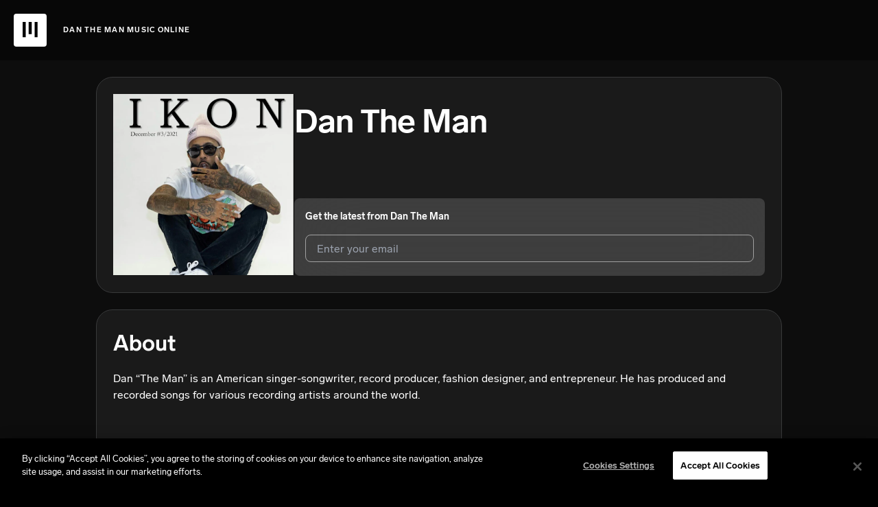

--- FILE ---
content_type: text/html; charset=utf-8
request_url: https://unitedmasters.com/a/dan-the-man9751
body_size: 26444
content:
<!DOCTYPE html><html lang="en"><head><meta charSet="utf-8"/><meta name="viewport" content="width=device-width, initial-scale=1"/><link rel="preload" as="image" href="https://d2666mfqko1jwt.cloudfront.net/images/hubs/android/google-play-btn.png"/><link rel="preload" as="image" href="https://united-masters.imgix.net/mKp2k9VgN4qw?fit=crop&amp;w=400&amp;h=400&amp;q=80&amp;auto=compress,format" imageSizes="(max-width: 768px) 264px, 264px"/><link rel="preload" as="image" imageSrcSet="https://united-masters.imgix.net/mbJKuWr5Zwdb?fit=crop&amp;w=400&amp;q=80&amp;auto=compress,format 400w, https://united-masters.imgix.net/mbJKuWr5Zwdb?fit=crop&amp;w=952&amp;q=80&amp;auto=compress,format 952w" imageSizes="(max-width: 768px) 100vw, 952px"/><link rel="stylesheet" href="/m/_next/static/css/d46e2adf9671d7cd.css" data-precedence="next"/><link rel="stylesheet" href="/m/_next/static/css/b3deb671a7b438f4.css" data-precedence="next"/><link rel="preload" as="script" fetchPriority="low" href="/m/_next/static/chunks/webpack-e2cfb63d26690418.js"/><script src="/m/_next/static/chunks/fd9d1056-f411c5169d40c390.js" async=""></script><script src="/m/_next/static/chunks/117-7c14dbc7b9016d4f.js" async=""></script><script src="/m/_next/static/chunks/main-app-6fca1515cee9a03c.js" async=""></script><script src="/m/_next/static/chunks/app/not-found-2db42e226c25d255.js" async=""></script><script src="/m/_next/static/chunks/9cd22f15-f44a62e683e27732.js" async=""></script><script src="/m/_next/static/chunks/506-c7eaccca5fb90a1e.js" async=""></script><script src="/m/_next/static/chunks/890-f0b002d07bb4e3f5.js" async=""></script><script src="/m/_next/static/chunks/app/a/%5Bslug%5D/page-d354bd724d2faaa2.js" async=""></script><title>Dan The Man</title><link rel="canonical" href="https://unitedmasters.com/a/dan-the-man9751"/><meta property="og:title" content="Dan The Man"/><meta property="og:image" content="https://united-masters.imgix.net/mKp2k9VgN4qw?fit=crop&amp;w=400&amp;h=400&amp;q=80&amp;auto=compress,format"/><meta name="twitter:card" content="summary"/><meta name="twitter:title" content="Dan The Man"/><meta name="twitter:image" content="https://united-masters.imgix.net/mKp2k9VgN4qw?fit=crop&amp;w=400&amp;h=400&amp;q=80&amp;auto=compress,format"/><link rel="icon" href="/favicon.ico" type="image/x-icon" sizes="16x16"/><script src="/m/_next/static/chunks/polyfills-42372ed130431b0a.js" noModule=""></script></head><body><main class="min-h-screen h-full w-full flex justify-center overflow-y-scroll bg-dark-app.canvas"><div class="fixed top-0 w-full z-[20] flex items-center bg-opacity-40 bg-black backdrop-blur-[16px] min-h-[64px] p-[16px] md:min-h-[80px] md:p-[20px]"><a href="/" target="_blank" class="rounded-minimal bg-white text-black flex items-center justify-center line-height-0 flex-shrink-0 w-[32px] h-[32px] md:w-[48px] md:h-[48px]"><svg width="24" height="24" viewBox="0 0 20 22" fill="currentColor" xmlns="http://www.w3.org/2000/svg" class="h-[14px] w-[14px] md:h-[unset] md:w-[unset]"><g clip-path="url(#a)"><path d="M4.00362 0H0v20.5011h4.00362V0Zm7.98048 0H7.98047v16.3843h4.00363V0Zm7.9806 0h-3.9769v20.5011h3.9769V0Z"></path></g><defs><clipPath id="a"><path d="M0 0h20v22H0z"></path></clipPath></defs></svg></a><div class="flex gap-x-[16px] gap-y-[4px] items-center mx-[24px] overflow-hidden flex-wrap"><div><div class="overflow-hidden whitespace-nowrap TypographyTextHeader text-white">Dan The Man Music Online</div></div></div></div><div class="min-h-screen w-full bg-[#0D0D0D]"><div class="absolute inset-0 opacity-70" style="background-image:url(https://united-masters.imgix.net/mqj2FPJA4wWg?fit=clip&amp;w=400&amp;h=400&amp;q=80&amp;auto=compress,format);background-size:cover;background-position:top center;background-repeat:no-repeat"></div><div class="absolute inset-0 bg-gradient-to-b from-transparent backdrop-blur-[56px] to-[#0D0D0D]"></div><div class="relative w-full max-w-6xl mx-auto px-4 py-8" style="max-width:1032px"><div class="relative z-10 w-full p-4 mt-20 mb-6 md:p-6 min-h-[100px] overflow-x-hidden overflow-y-auto rounded-md border text-white rounded-[8px] md:rounded-[24px] border bg-[#1a1a1a] border-[#38393A] text-white" style="max-width:1008px"><div class="flex flex-col items-center md:flex-row md:items-start md:gap-12"><div class="flex-shrink-0 mb-0"><div class="relative h-[264px] w-[264px] max-w-full overflow-hidden bg-black"><img src="https://united-masters.imgix.net/mKp2k9VgN4qw?fit=crop&amp;w=400&amp;h=400&amp;q=80&amp;auto=compress,format" alt="Dan The Man thumbnail" class="object-cover w-full h-full" sizes="(max-width: 768px) 264px, 264px"/></div></div><div class="flex flex-1 flex-col items-center text-center md:items-start md:text-left w-full md:max-w-[716px] mx-auto md:mx-0 text-white"><h1 class="mb-2 text-3xl font-extrabold md:text-5xl TypographyH2 w-full break-words pt-[24px] md:pt-[16px] text-white">Dan The Man</h1><div class="mb-0 w-full overflow-x-hidden"><div class="m-0 overflow-x-auto overflow-y-hidden" style="width:100%;max-width:100%"><div class="flex flex-nowrap mt-[20px] md:mt-[24px] mb-0 min-h-[56px]" style="min-width:0px"></div></div></div><div class="w-full"><div id="FanSubscribe" class="w-full rounded-[8px] bg-[#1a1a1a] border-[#38393A] text-white"><div class="!w-full !h-full rounded flex flex-col backdrop-blur-[50px] bg-white/[0.16] text-white max-h-[150px] overflow-hidden p-sm transition-all ease-in-out duration-500 w-[311px] md:w-[536px]"><span class="TypographySubtitle2 text-white">Get the latest from <!-- -->Dan The Man</span><input autoComplete="off" class="appearance-none box-border text-[14px] p-2 text-dark-text.primary w-full h-[40px] border border-dark-outline.primary focus:outline-none focus:border-dark-outline.primary flex flex-col justify-center items-start self-stretch mt-4 mb-0 py-[11px] px-[16px] bg-transparent border rounded text-[16px] border-dark-outline.secondary text-white hover:border-dark-outline.tertiary focus:border-dark-outline.tertiary" placeholder="Enter your email" value=""/><div class="mt-1 transition-all duration-250 h-0 opacity-0"></div><div class="flex flex-col overflow-hidden transition-all duration-500 max-h-0"><label class="flex items-center cursor-pointer mt-sm"><span class="mr-[10px] bg-white text-black flex items-center justify-center !w-sm !h-sm border rounded-[2px] flex-shrink-0 text-color-dark-text.primary border-color-dark-icon.secondary cursor-pointer"><input class="hidden appearance-none" readOnly="" type="checkbox"/></span><span class="TypographyCaption text-white">I agree to UnitedMasters&#x27; <a href="/en/terms" target="_blank">Terms and Conditions</a> and <a href="/en/privacy" target="_blank">Privacy Notice</a>.</span></label><label class="flex items-center cursor-pointer mt-sm"><span class="mr-[10px] bg-white text-black flex items-center justify-center !w-sm !h-sm border rounded-[2px] flex-shrink-0 text-color-dark-text.primary border-color-dark-icon.secondary cursor-pointer"><input class="hidden appearance-none" readOnly="" type="checkbox"/></span><span class="TypographyCaption text-white">I agree to my contact details being shared with <!-- -->Dan The Man<!-- -->, who may contact me.</span></label><span class="my-sm TypographyCaption text-white">We won’t share your email address without your permission.</span><button disabled="" class="bg-gradient-to-br from-shared-primary.200 to-shared-primary.400 hover:from-shared-primary.400 hover:to-[#77612E] rounded TypographyButton2 py-xs px-md h-[40px] bg-none bg-dark-outline.primary">Subscribe</button></div></div></div></div></div></div></div><div class="relative z-10 mb-6"><div class="flex flex-col md:flex-row md:items-stretch md:gap-6"><div class="flex-1 w-full md:w-auto"><div class="relative p-4 md:p-6 min-h-[100px] mb-4 md:mb-0 min-h-[264px] rounded-[8px] md:rounded-[24px] border bg-[#1a1a1a] border-[#38393A] text-white"><div class="h-full overflow-y-auto md:mx-auto" style="max-height:214px"><h2 class="mb-4 text-[20px] md:text-[32px] font-semibold">About</h2><div class="text-sm leading-relaxed md:text-base whitespace-pre-wrap break-words">Dan “The Man” is an American singer-songwriter, record producer, fashion designer, and entrepreneur. He has produced and recorded songs for various recording artists around the world.<br/><br/></div></div><div class="absolute bottom-4 right-0 h-8 w-full rounded-b-md" style="background:linear-gradient(180deg, rgba(0, 0, 0, 0.00) 0%, #1d1d1d 100%)"></div></div></div></div></div><div><div class="mb-8"><div class="p-4 md:p-6 min-h-[100px] overflow-y-auto rounded-md rounded-[8px] md:rounded-[24px] border bg-[#1a1a1a] border-[#38393A] text-white"><h2 class="mb-6 text-[20px] md:text-[32px] font-semibold text-white">Shop</h2><div class="flex flex-col gap-4 w-full"><div class="w-full"><div class="relative overflow-hidden rounded-md"><img src="https://united-masters.imgix.net/mbJKuWr5Zwdb?fit=crop&amp;w=400&amp;q=80&amp;auto=compress,format" srcSet="https://united-masters.imgix.net/mbJKuWr5Zwdb?fit=crop&amp;w=400&amp;q=80&amp;auto=compress,format 400w, https://united-masters.imgix.net/mbJKuWr5Zwdb?fit=crop&amp;w=952&amp;q=80&amp;auto=compress,format 952w" alt="Shop" class="w-full" sizes="(max-width: 768px) 100vw, 952px" style="object-fit:contain;object-position:center;max-height:700px"/></div></div><div class="flex flex-1 flex-col gap-3 items-center"></div></div></div></div></div></div></div></main><footer class="HomeFooter_footer__ULfw7"><a class="HomeFooter_logo__bv6ua" href="/" aria-label="UnitedMasters | Sell Your Music Online: Digital Music Distribution"><svg width="128" height="32" viewBox="0 0 122 32" fill="currentColor" xmlns="http://www.w3.org/2000/svg"><g id="UM logos" clip-path="url(#clip0_694_63484)" fill="currentColor"><path id="Vector" d="M7.34899 0H.878906v31.5805H7.34899V0Z"></path><path id="Vector_2" d="M20.1717 0h-6.47v25.2877h6.47V0Z"></path><path id="Vector_3" d="M32.994 0h-6.3524v31.5805h6.3524V0Z"></path><path id="Vector_4" d="M57.8849 9.85922c0 4.02388-2.554 5.47708-6.1348 5.47708-3.5809 0-6.1349-1.452-6.1349-5.47708V.232422h3.3915V9.75318c0 1.57672.8176 2.59282 2.7434 2.59282 1.8822 0 2.7433-1.0161 2.7433-2.59282V.232422h3.3915V9.85922Z"></path><path id="Vector_5" d="M69.2134 7.57416v7.38824h-3.1409V8.44933c0-1.24458-.6282-1.9496-1.8211-1.9496-1.1516 0-1.9269.76678-1.9269 2.01136v6.45131h-3.1409V4.17606h2.9104v1.16533c.6493-.91246 1.7386-1.53474 3.2244-1.53474 2.4916-.0035 3.895 1.51027 3.895 3.76751Z"></path><path id="Vector_6" d="M73.8118 2.82761h-3.1409V.232422h3.1409V2.82761Zm0 12.13459h-3.1409V4.1759h3.1409v10.7863Z"></path><path id="Vector_7" d="M82.376 14.8373c-.8078.2462-1.6465.3788-2.4915.3939-2.3869 0-3.2669-.9952-3.2669-3.1313V6.49933h-1.9057V4.17566h1.9057V1.02344h3.141v3.15222h2.4504v2.32367h-2.4504v5.03657c0 .8087.4188.9742 1.0258.9742.4161-.0104.8301-.0635 1.2352-.1585l.3564 2.4857Z"></path><path id="Vector_8" d="m91.3191 11.311 1.7234 1.9496c-1.634 1.5557-3.1833 2.0533-4.9208 2.0533-3.6021 0-5.8419-2.2398-5.8419-5.70315 0-3.29906 2.0316-5.80802 5.5701-5.80802 3.4115 0 5.1926 2.0976 5.1926 5.45492 0 .39388-.0212.97535-.0424 1.20265h-7.69c.293 1.3483 1.2564 2.2141 2.8892 2.2141 1.2141.0058 1.9681-.409 3.1198-1.3634Zm-5.9466-3.0299h4.669c-.1247-1.26438-.8787-2.05331-2.2351-2.05331s-2.141.87283-2.4339 2.05448V8.2811Z"></path><path id="Vector_9" d="M104.76.232422V14.9622h-2.91v-1.3063c-.706 1.0161-1.822 1.6384-3.4115 1.6384-2.7845 0-4.815-2.1989-4.815-5.70427 0-3.54727 2.0516-5.72527 4.8361-5.72527 1.4246 0 2.4504.47779 3.1624 1.28186V.232422h3.138Zm-3.036 9.357608c0-1.90881-1.089-3.04967-2.4503-3.04967-1.4446 0-2.4916 1.16533-2.4916 3.04967 0 1.84587.9411 3.06947 2.4704 3.06947 1.4455 0 2.4715-1.2236 2.4715-3.06947Z"></path><path id="Vector_10" d="M62.2612 16.8965v14.7298h-3.2868v-7.5048c0-1.5347.0211-3.0065.0623-4.4795-.3764 1.4101-.7329 2.7176-1.2764 4.4795l-2.2833 7.5048h-2.9316l-2.3233-7.5048c-.5235-1.7619-.9846-3.0904-1.3611-4.4597.0412 1.473.0624 2.925.0624 4.4399v7.5246h-3.2457V16.8965h5.2937l1.7799 5.766c.4823 1.5767.9223 3.1115 1.2776 4.5448.3529-1.452.7964-3.0077 1.2563-4.5448l1.7599-5.766h5.2161Z"></path><path id="Vector_11" d="M73.7181 24.4297v7.1983h-2.8233v-1.0791c-.6282.8507-1.7176 1.452-3.4551 1.452-2.1174 0-3.8738-.9323-3.8738-3.1324 0-2.4263 2.0104-3.3597 4.6902-3.7955l2.4916-.4149v-.1247c0-.9952-.7117-1.5149-1.821-1.5149-1.487 0-2.3034.7878-3.3292 1.7212l-1.9928-1.7818c1.4446-1.6186 3.0986-2.4891 5.2761-2.4891 3.2456 0 4.8373 1.6174 4.8373 3.9609Zm-2.9739 2.7968v-.4114l-1.7999.338c-1.5704.2843-2.3704.6992-2.3704 1.4671 0 .5594.5447.9544 1.5293.9544 1.1964 0 2.641-.5395 2.641-2.3446v-.0035Z"></path><path id="Vector_12" d="m84.3063 22.2093-1.654 1.9916c-1.2775-.9964-2.1774-1.2248-3.2456-1.2248-.9634 0-1.5916.3322-1.5916.8507 0 .5827.5658.6643 2.3669 1.0581 3.015.6643 4.2502 1.4521 4.2502 3.4844 0 2.0533-1.6963 3.6125-4.7949 3.6125-2.0104 0-3.6221-.5186-5.4019-2.0743l1.7798-1.9706c1.5905 1.2656 2.4916 1.536 3.7268 1.536.9411 0 1.6328-.3496 1.6328-.9323 0-.747-1.047-.8297-2.5339-1.1653-3.0774-.6841-4.0197-1.5558-4.0197-3.2979 0-1.9298 1.6752-3.6126 4.669-3.6126 1.8634.0024 3.2457.437 4.8161 1.7445Z"></path><path id="Vector_13" d="M92.2847 31.5033c-.8078.2462-1.6465.3788-2.4915.3939-2.3869 0-3.2669-.9952-3.2669-3.1313v-5.6006h-1.9057v-2.3236h1.9057v-3.1522h3.141v3.1522h2.4504v2.3236h-2.4504v5.0366c0 .8087.4188.9742 1.0258.9742.4164-.0127.8303-.0682 1.2352-.1655l.3564 2.4927Z"></path><path id="Vector_14" d="m101.228 27.977 1.717 1.9496c-1.634 1.5557-3.183 2.0533-4.9205 2.0533-3.6021 0-5.8419-2.2398-5.8419-5.7031 0-3.2991 2.0304-5.808 5.5702-5.808 3.4112 0 5.1922 2.0975 5.1922 5.4549 0 .3938-.021.9753-.042 1.2026h-7.6841c.2929 1.3483 1.2563 2.2199 2.8891 2.2199 1.2141 0 1.968-.4148 3.12-1.3692Zm-5.9468-3.0299h4.669c-.1247-1.2644-.8787-2.0533-2.2351-2.0533-1.3563 0-2.141.8728-2.4374 2.0545l.0035-.0012Z"></path><path id="Vector_15" d="m111.482 21.0264-.588 2.7385c-.691-.1666-1.047-.233-1.424-.233-1.403 0-2.261 1.1199-2.261 2.9867v5.1077h-3.141V20.84h2.911v1.5335c.523-1.0161 1.34-1.7212 2.722-1.7212.566.0012 1.153.1667 1.781.3741Z"></path><path id="Vector_16" d="m120.996 22.2105-1.654 1.9916c-1.277-.9964-2.177-1.2248-3.245-1.2248-.964 0-1.592.3321-1.592.8507 0 .5827.566.6642 2.366 1.0581 3.015.6642 4.251 1.452 4.251 3.4844 0 2.0533-1.696 3.6125-4.795 3.6125-2.01 0-3.623-.5186-5.403-2.0743l1.78-1.9706c1.592 1.2656 2.492 1.5359 3.728 1.5359.941 0 1.633-.3496 1.633-.9322 0-.747-1.047-.8298-2.534-1.1654-3.079-.6898-4.02-1.5569-4.02-3.299 0-1.9298 1.675-3.6126 4.669-3.6126 1.864.0035 3.246.4382 4.816 1.7457Z"></path></g><defs><clipPath id="clip0_694_63484"><path transform="translate(.878906)" d="M0 0h120.242v32H0z"></path></clipPath></defs></svg></a><ul class="HomeFooter_topFooterlinks__O2FF6"><li><a href="https://unitedmasters.com/en/careers">Careers</a></li><li><a href="https://news.unitedmasters.com">News</a></li><li><a href="/about">About</a></li></ul><div><a class="HomeFooter_IconAppStore__NWc9b" href="https://apps.apple.com/us/app/unitedmasters/id1442118788?ls=1" aria-label="Download the UnitedMasters app on the App Store"><svg xmlns="http://www.w3.org/2000/svg" viewBox="0 0 119.66407 40" width="90" height="30"><path d="M110.13477 0H9.53468c-.3667 0-.729 0-1.09473.002-.30615.002-.60986.00781-.91895.0127a13.21476 13.21476 0 0 0-2.0039.17671 6.66509 6.66509 0 0 0-1.90088.627 6.43779 6.43779 0 0 0-1.61865 1.17866A6.25844 6.25844 0 0 0 .81935 3.61816a6.60119 6.60119 0 0 0-.625 1.90332 12.993 12.993 0 0 0-.1792 2.002C.00587 7.83008.00489 8.1377 0 8.44434V31.5586c.00489.3105.00587.6113.01515.9219a12.99232 12.99232 0 0 0 .1792 2.0019 6.58756 6.58756 0 0 0 .625 1.9043 6.20778 6.20778 0 0 0 1.17822 1.6143 6.27445 6.27445 0 0 0 1.61865 1.1787 6.70082 6.70082 0 0 0 1.90088.6308 13.45514 13.45514 0 0 0 2.0039.1768c.30909.0068.6128.0107.91895.0107C8.80567 40 9.168 40 9.53468 40h100.60009c.3594 0 .7246 0 1.084-.002.3047 0 .6172-.0039.9219-.0107a13.279 13.279 0 0 0 2-.1768 6.80432 6.80432 0 0 0 1.9082-.6308 6.27742 6.27742 0 0 0 1.6172-1.1787 6.39482 6.39482 0 0 0 1.1816-1.6143 6.60413 6.60413 0 0 0 .6191-1.9043 13.50643 13.50643 0 0 0 .1856-2.0019c.0039-.3106.0039-.6114.0039-.9219.0078-.3633.0078-.7246.0078-1.0938V9.53613c0-.36621 0-.72949-.0078-1.09179 0-.30664 0-.61426-.0039-.9209a13.5071 13.5071 0 0 0-.1856-2.002 6.6177 6.6177 0 0 0-.6191-1.90332 6.46619 6.46619 0 0 0-2.7988-2.7998 6.76754 6.76754 0 0 0-1.9082-.627 13.04394 13.04394 0 0 0-2-.17676c-.3047-.00488-.6172-.01074-.9219-.01269-.3594-.002-.7246-.002-1.084-.002Z" fill="#a6a6a6"></path><path d="M8.44483 39.125c-.30468 0-.602-.0039-.90429-.0107a12.68714 12.68714 0 0 1-1.86914-.1631 5.88381 5.88381 0 0 1-1.65674-.5479 5.40573 5.40573 0 0 1-1.397-1.0166 5.32082 5.32082 0 0 1-1.02051-1.3965 5.72186 5.72186 0 0 1-.543-1.6572 12.41351 12.41351 0 0 1-.1665-1.875c-.00634-.2109-.01464-.9131-.01464-.9131V8.44434s.00884-.69141.01469-.89454a12.37039 12.37039 0 0 1 .16553-1.87207 5.7555 5.7555 0 0 1 .54346-1.6621 5.37349 5.37349 0 0 1 1.01514-1.39795 5.56543 5.56543 0 0 1 1.40234-1.02247 5.82309 5.82309 0 0 1 1.65332-.54394A12.58589 12.58589 0 0 1 7.543.88721L8.44532.875h102.76855l.9131.0127a12.38493 12.38493 0 0 1 1.8584.16259 5.93833 5.93833 0 0 1 1.6709.54785 5.59374 5.59374 0 0 1 2.415 2.41993 5.76267 5.76267 0 0 1 .5352 1.64892 12.995 12.995 0 0 1 .1738 1.88721c.0029.2832.0029.5874.0029.89014.0079.375.0079.73193.0079 1.09179V30.4648c0 .3633 0 .7178-.0079 1.0752 0 .3252 0 .6231-.0039.9297a12.73126 12.73126 0 0 1-.1709 1.8535 5.739 5.739 0 0 1-.54 1.67 5.48029 5.48029 0 0 1-1.0156 1.3857 5.4129 5.4129 0 0 1-1.3994 1.0225 5.86168 5.86168 0 0 1-1.668.5498 12.54218 12.54218 0 0 1-1.8692.1631c-.2929.0068-.5996.0107-.8974.0107l-1.084.002Z"></path><path d="M24.76888 20.30068a4.94881 4.94881 0 0 1 2.35656-4.15206 5.06566 5.06566 0 0 0-3.99116-2.15768c-1.67924-.17626-3.30719 1.00483-4.1629 1.00483-.87227 0-2.18977-.98733-3.6085-.95814a5.31529 5.31529 0 0 0-4.47292 2.72787c-1.934 3.34842-.49141 8.26947 1.3612 10.97608.9269 1.32535 2.01018 2.8058 3.42763 2.7533 1.38706-.05753 1.9051-.88448 3.5794-.88448 1.65876 0 2.14479.88448 3.591.8511 1.48838-.02416 2.42613-1.33124 3.32051-2.66914a10.962 10.962 0 0 0 1.51842-3.09251 4.78205 4.78205 0 0 1-2.91924-4.39917Zm-2.73163-8.08979a4.87248 4.87248 0 0 0 1.11452-3.49062 4.95746 4.95746 0 0 0-3.20758 1.65961 4.63634 4.63634 0 0 0-1.14371 3.36139 4.09905 4.09905 0 0 0 3.23677-1.53038Zm20.26502 14.92876h-4.7334l-1.13672 3.35645h-2.00488l4.4834-12.418h2.083l4.4834 12.418H43.438Zm-4.24317-1.54883h3.752l-1.84961-5.44727h-.05176Zm17.10059.37891c0 2.81348-1.50586 4.62109-3.77832 4.62109a3.0693 3.0693 0 0 1-2.84863-1.584h-.043v4.48438h-1.8584V21.44238h1.79886v1.50586h.03418a3.21162 3.21162 0 0 1 2.88281-1.60059c2.29781.00001 3.8125 1.81641 3.8125 4.62208Zm-1.91016 0c0-1.833-.94727-3.03809-2.39258-3.03809-1.41992 0-2.375 1.23047-2.375 3.03809 0 1.82422.95508 3.0459 2.375 3.0459 1.44532 0 2.39258-1.19629 2.39258-3.0459Zm11.875 0c0 2.81348-1.50586 4.62109-3.77832 4.62109a3.0693 3.0693 0 0 1-2.84863-1.584h-.043v4.48438h-1.8584V21.44238H58.395v1.50586h.03418a3.21162 3.21162 0 0 1 2.88282-1.60058c2.29788 0 3.81253 1.8164 3.81253 4.62207Zm-1.91016 0c0-1.833-.94727-3.03809-2.39258-3.03809-1.41992 0-2.375 1.23047-2.375 3.03809 0 1.82422.95508 3.0459 2.375 3.0459 1.44532 0 2.39259-1.19629 2.39259-3.0459Zm8.4961 1.0664c.1377 1.23145 1.334 2.04 2.96875 2.04 1.56641 0 2.69336-.80859 2.69336-1.91895 0-.96387-.67969-1.541-2.28906-1.93652l-1.60937-.3877c-2.28027-.55078-3.33887-1.61719-3.33887-3.34766 0-2.14258 1.86719-3.61426 4.51855-3.61426 2.624 0 4.42285 1.47168 4.4834 3.61426h-1.876c-.1123-1.23926-1.13672-1.9873-2.63379-1.9873s-2.52148.75684-2.52148 1.8584c0 .87793.6543 1.39453 2.25488 1.79l1.36816.33594c2.54785.60254 3.60645 1.626 3.60645 3.44238 0 2.32324-1.85059 3.77832-4.79395 3.77832-2.75391 0-4.61328-1.4209-4.7334-3.667Zm11.63574-7.73633v2.14258h1.72168v1.47168h-1.72168v4.99121c0 .77539.34473 1.13672 1.10156 1.13672a5.80752 5.80752 0 0 0 .61133-.043v1.46289a5.10351 5.10351 0 0 1-1.03223.08594c-1.833 0-2.54785-.68848-2.54785-2.44434v-5.18942h-1.3164v-1.47168H81.479V19.2998Zm2.71879 6.66993c0-2.84863 1.67773-4.63867 4.29395-4.63867 2.625 0 4.29492 1.79 4.29492 4.63867 0 2.85645-1.66113 4.63867-4.29492 4.63867-2.63286 0-4.29395-1.78223-4.29395-4.63867Zm6.69531 0c0-1.9541-.89551-3.10742-2.40137-3.10742s-2.40039 1.16211-2.40039 3.10742c0 1.96191.89453 3.10645 2.40039 3.10645s2.40133-1.14454 2.40133-3.10645Zm3.42575-4.52735h1.77246v1.541h.043a2.1594 2.1594 0 0 1 2.17773-1.63574 2.86616 2.86616 0 0 1 .63672.06934v1.73828a2.59794 2.59794 0 0 0-.835-.1123 1.87264 1.87264 0 0 0-1.93652 2.083v5.37012h-1.8584Zm13.19824 6.39453c-.25 1.64355-1.85059 2.77148-3.89844 2.77148-2.63379 0-4.26855-1.76465-4.26855-4.5957 0-2.83984 1.64355-4.68164 4.19043-4.68164 2.50488 0 4.08008 1.7207 4.08008 4.46582v.63672h-6.39453v.1123a2.358 2.358 0 0 0 2.43555 2.56445 2.04834 2.04834 0 0 0 2.09082-1.27344Zm-6.28223-2.70215h4.52637a2.1773 2.1773 0 0 0-2.2207-2.29785 2.292 2.292 0 0 0-2.30567 2.29786ZM37.82619 8.731a2.63964 2.63964 0 0 1 2.80762 2.96484c0 1.90625-1.03027 3.002-2.80762 3.002h-2.15527V8.731Zm-1.22852 5.123h1.125a1.87588 1.87588 0 0 0 1.96777-2.146 1.881 1.881 0 0 0-1.96777-2.13379h-1.125Zm5.08301-1.40966a2.13323 2.13323 0 1 1 4.24707 0 2.13358 2.13358 0 1 1-4.24707 0Zm3.333 0c0-.97607-.43848-1.54687-1.208-1.54687-.77246 0-1.207.5708-1.207 1.54688 0 .98389.43457 1.55029 1.207 1.55029.76954-.00001 1.20801-.57032 1.20801-1.5503Zm6.55958 2.25341h-.92187l-.93066-3.31641h-.07031l-.92676 3.31641h-.91309l-1.24121-4.50293h.90137l.80664 3.436h.06641l.92578-3.436h.85254l.92578 3.436h.07031l.80273-3.436h.88867Zm2.28028-4.50293h.85546v.71533h.06641a1.348 1.348 0 0 1 1.34375-.80225 1.46456 1.46456 0 0 1 1.55859 1.6748v2.915h-.88867v-2.69184c0-.72363-.31445-1.0835-.97168-1.0835a1.03294 1.03294 0 0 0-1.0752 1.14111v2.63428h-.88867ZM59.09377 8.437h.88867v6.26074h-.88867Zm2.12402 4.00734a2.13346 2.13346 0 1 1 4.24756 0 2.1338 2.1338 0 1 1-4.24756 0Zm3.333 0c0-.97607-.43848-1.54687-1.208-1.54687-.77246 0-1.207.5708-1.207 1.54688 0 .98389.43457 1.55029 1.207 1.55029.76953-.00001 1.20801-.57032 1.20801-1.5503Zm1.85011.97998c0-.81055.60352-1.27783 1.6748-1.34424l1.21973-.07031v-.38867c0-.47559-.31445-.74414-.92187-.74414-.49609 0-.83984.18213-.93848.50049h-.86035c.09082-.77344.81836-1.26953 1.83984-1.26953 1.12891 0 1.76563.562 1.76563 1.51318v3.07666h-.85547v-.63281h-.07031a1.515 1.515 0 0 1-1.35254.707 1.36026 1.36026 0 0 1-1.50098-1.34763Zm2.89453-.38477v-.37646l-1.09961.07031c-.62012.0415-.90137.25244-.90137.64941 0 .40527.35156.64111.835.64111a1.0615 1.0615 0 0 0 1.16598-.98437Zm2.05273-.59521c0-1.42285.73145-2.32422 1.86914-2.32422a1.484 1.484 0 0 1 1.38086.79h.06641V8.437h.88867v6.26074h-.85156v-.71143h-.07031a1.56284 1.56284 0 0 1-1.41406.78564c-1.14551.00005-1.86915-.90134-1.86915-2.32761Zm.918 0c0 .95508.4502 1.52979 1.20313 1.52979.749 0 1.21191-.583 1.21191-1.52588 0-.93848-.46777-1.52979-1.21191-1.52979-.74808 0-1.20316.57861-1.20316 1.52588Zm6.96384 0a2.13323 2.13323 0 1 1 4.24707 0 2.13358 2.13358 0 1 1-4.24707 0Zm3.333 0c0-.97607-.43848-1.54687-1.208-1.54687-.77246 0-1.207.5708-1.207 1.54688 0 .98389.43457 1.55029 1.207 1.55029.76953-.00001 1.208-.57032 1.208-1.5503Zm2.10645-2.24952h.85547v.71533h.06641a1.348 1.348 0 0 1 1.34375-.80225 1.46456 1.46456 0 0 1 1.55859 1.6748v2.915H87.605v-2.69184c0-.72363-.31445-1.0835-.97168-1.0835a1.03294 1.03294 0 0 0-1.0752 1.14111v2.63428h-.88867Zm8.84571-1.12109v1.1416h.97559v.74854h-.97559v2.31543c0 .47168.19434.67822.63672.67822a2.96657 2.96657 0 0 0 .33887-.02051v.74023a2.9155 2.9155 0 0 1-.4834.04541c-.98828 0-1.38184-.34766-1.38184-1.21582v-2.543h-.71484v-.74854h.71484V9.07373Zm2.18945-.63673h.88086v2.48145h.07031a1.3856 1.3856 0 0 1 1.373-.80664 1.48339 1.48339 0 0 1 1.55078 1.67871v2.90723H98.69v-2.688c0-.71924-.335-1.0835-.96289-1.0835a1.05194 1.05194 0 0 0-1.13379 1.1416v2.62988h-.88867Zm9.05664 5.04493a1.828 1.828 0 0 1-1.95117 1.30273 2.04531 2.04531 0 0 1-2.08008-2.32421 2.07685 2.07685 0 0 1 2.07617-2.35254c1.25293 0 2.00879.856 2.00879 2.27v.31009h-3.17969v.0498a1.1902 1.1902 0 0 0 1.19922 1.29 1.07934 1.07934 0 0 0 1.07129-.5459Zm-3.126-1.45117h2.27441a1.08647 1.08647 0 0 0-1.1084-1.1665 1.15162 1.15162 0 0 0-1.16599 1.1665Z" fill="#fff"></path></svg></a><a class="HomeFooter_IconAppStore__NWc9b" href="https://play.google.com/store/apps/details?id=com.umandroid" aria-label="Get the UnitedMasters app on Google Play"><img src="https://d2666mfqko1jwt.cloudfront.net/images/hubs/android/google-play-btn.png"/></a><ul class="HomeFooter_social__y9eGS"><li><a href="https://www.facebook.com/unitedmasters/" title="Facebook"><svg width="24" height="24" viewBox="0 0 24 24" fill="currentColor" xmlns="http://www.w3.org/2000/svg"><path d="M24 12.0301C24 5.38947 18.624 0 12 0S0 5.38947 0 12.0301c0 5.8225 4.128 10.6707 9.6 11.7894v-8.1804H7.2v-3.609h2.4V9.02256c0-2.32181 1.884-4.21053 4.2-4.21053h3v3.60902h-2.4c-.66 0-1.2.54136-1.2 1.20301v2.40604h3.6v3.609h-3.6V24c6.06-.6015 10.8-5.7263 10.8-11.9699Z"></path></svg></a></li><li><a href="https://twitter.com/unitedmasters" title="Twitter"><svg viewBox="0 0 512 512" height="24" width="24" fill="currentColor"><path d="M512 97.248c-19.04 8.352-39.328 13.888-60.48 16.576 21.76-12.992 38.368-33.408 46.176-58.016-20.288 12.096-42.688 20.64-66.56 25.408C411.872 60.704 384.416 48 354.464 48c-58.112 0-104.896 47.168-104.896 104.992 0 8.32.704 16.32 2.432 23.936-87.264-4.256-164.48-46.08-216.352-109.792-9.056 15.712-14.368 33.696-14.368 53.056 0 36.352 18.72 68.576 46.624 87.232-16.864-.32-33.408-5.216-47.424-12.928v1.152c0 51.008 36.384 93.376 84.096 103.136-8.544 2.336-17.856 3.456-27.52 3.456-6.72 0-13.504-.384-19.872-1.792 13.6 41.568 52.192 72.128 98.08 73.12-35.712 27.936-81.056 44.768-130.144 44.768-8.608 0-16.864-.384-25.12-1.44C46.496 446.88 101.6 464 161.024 464c193.152 0 298.752-160 298.752-298.688 0-4.64-.16-9.12-.384-13.568 20.832-14.784 38.336-33.248 52.608-54.496z"></path></svg></a></li><li><a href="https://www.instagram.com/unitedmasters/" title="Instagram"><svg height="24" width="24" xmlns="http://www.w3.org/2000/svg" viewBox="0 0 2100 2100" fill="currentColor"><path d="M1049.67.662c-285.074 0-320.82 1.209-432.778 6.317-111.725 5.1-188.029 22.842-254.8 48.792-69.025 26.825-127.563 62.717-185.917 121.071S81.929 293.733 55.104 362.758c-25.95 66.767-43.691 143.071-48.792 254.796C1.204 729.513 0 765.258 0 1050.33c0 285.07 1.204 320.82 6.312 432.78 5.101 111.72 22.842 188.03 48.792 254.79 26.825 69.03 62.717 127.57 121.071 185.93 58.354 58.35 116.892 94.24 185.917 121.07 66.771 25.94 143.075 43.69 254.8 48.78 111.958 5.11 147.704 6.32 432.778 6.32 285.07 0 320.82-1.21 432.78-6.32 111.72-5.09 188.03-22.84 254.79-48.78 69.03-26.83 127.56-62.72 185.92-121.07 58.36-58.36 94.25-116.9 121.07-185.93 25.95-66.76 43.7-143.07 48.79-254.79 5.11-111.96 6.32-147.71 6.32-432.78 0-285.072-1.21-320.817-6.32-432.776-5.09-111.725-22.84-188.029-48.79-254.796-26.82-69.025-62.71-127.562-121.07-185.916-58.36-58.354-116.89-94.246-185.92-121.071-66.76-25.95-143.07-43.692-254.79-48.792C1370.49 1.871 1334.74.662 1049.67.662Zm0 189.134c280.27 0 313.47 1.067 424.16 6.117 102.34 4.67 157.92 21.77 194.9 36.141 49 19.042 83.97 41.792 120.69 78.521 36.74 36.729 59.48 71.7 78.53 120.692 14.37 36.987 31.47 92.566 36.14 194.908 5.05 110.683 6.12 143.883 6.12 424.155 0 280.27-1.07 313.47-6.12 424.16-4.67 102.34-21.77 157.92-36.14 194.91-19.05 48.99-41.79 83.96-78.53 120.69-36.72 36.73-71.69 59.48-120.69 78.52-36.98 14.37-92.56 31.47-194.9 36.14-110.67 5.05-143.87 6.12-424.16 6.12-280.295 0-313.487-1.07-424.157-6.12-102.342-4.67-157.921-21.77-194.909-36.14-48.996-19.04-83.962-41.79-120.696-78.52-36.729-36.73-59.479-71.7-78.516-120.69-14.375-36.99-31.475-92.57-36.146-194.91-5.05-110.69-6.117-143.89-6.117-424.16 0-280.272 1.067-313.472 6.117-424.155 4.671-102.342 21.771-157.921 36.146-194.908 19.037-48.992 41.787-83.963 78.516-120.692 36.734-36.729 71.7-59.479 120.696-78.521 36.988-14.371 92.567-31.471 194.909-36.141 110.683-5.05 143.883-6.117 424.157-6.117Zm0 321.516c-297.695 0-539.02 241.325-539.02 539.018 0 297.7 241.325 539.02 539.02 539.02 297.69 0 539.02-241.32 539.02-539.02 0-297.693-241.33-539.018-539.02-539.018Zm0 888.908c-193.241 0-349.891-156.65-349.891-349.89 0-193.238 156.65-349.888 349.891-349.888 193.24 0 349.89 156.65 349.89 349.888 0 193.24-156.65 349.89-349.89 349.89Zm686.28-910.203c0 69.566-56.4 125.958-125.97 125.958-69.56 0-125.95-56.392-125.95-125.958 0-69.567 56.39-125.959 125.95-125.959 69.57 0 125.97 56.392 125.97 125.959Z"></path></svg></a></li><li><a href="https://open.spotify.com/user/unitedmasters" title="Spotify"><svg width="24" height="24" viewBox="0 0 25 24" fill="none" xmlns="http://www.w3.org/2000/svg"><path d="M12.1765.00097656C5.54937.00097656.176758 5.37344.176758 12.0006.176758 18.628 5.54937 24 12.1765 24c6.6278 0 11.9999-5.372 11.9999-11.9994 0-6.62673-5.3719-11.99962344-11.9999-11.99962344ZM17.6795 17.3078c-.2149.3525-.6763.4643-1.0288.2479-2.8175-1.7209-6.3642-2.1107-10.54121-1.1563-.4025.0917-.80372-.1605-.89543-.5632-.09214-.4026.15906-.8038.56257-.8956 4.57107-1.0443 8.49197-.5946 11.65497 1.3384.3525.2164.4643.6763.2479 1.0288Zm1.4687-3.2673c-.2708.4402-.8468.5792-1.2867.3084-3.2255-1.9826-8.14233-2.5568-11.95749-1.3987-.49479.1494-1.01737-.1294-1.16754-.6233-.14903-.4948.12996-1.0164.62389-1.1669 4.35796-1.32228 9.77574-.6818 13.47984 1.5944.4399.2709.5789.8468.308 1.2861Zm.1261-3.4023C15.4069 8.34103 9.02607 8.12982 5.33357 9.25051c-.59295.17983-1.22-.1549-1.39968-.74785-.17969-.59323.15475-1.21985.74813-1.40011C8.92075 5.81578 15.9672 6.0644 20.4198 8.70771c.5345.31654.7093 1.00534.3926 1.53799-.3152.5333-1.0064.7091-1.5381.3925Z" fill="currentColor"></path></svg></a></li><li><a href="https://www.youtube.com/unitedmasters" title="YouTube"><svg width="24" height="24" viewBox="0 0 24 19" fill="currentColor" xmlns="http://www.w3.org/2000/svg"><path d="m23.469 2.6498.03.21382c-.29-1.12254-1.073-1.988706-2.068-2.303975L21.41.55419C19.5391.00001496 12.0101.00001508 12.0101.00001508S4.50024-.010894 2.61026.55419C1.59627.874913.812284 1.74109.527288 2.84071l-.005.02291C-.176704 6.84648-.181704 11.6322.553287 15.8966l-.030999-.216c.289996 1.1225 1.072982 1.9887 2.067972 2.3039l.021.0055c1.86898.5552 9.39984.5552 9.39984.5552s7.509 0 9.3999-.5552c1.015-.3207 1.799-1.1869 2.084-2.2865l.005-.0229c.318-1.8524.5-3.984.5-6.16143 0-.07963 0-.16036-.001-.24109.001-.07418.001-.16254.001-.2509 0-2.17852-.182-4.31013-.531-6.37738ZM9.60818 13.2555V5.29959l6.26592 3.98395-6.26592 3.97196Z"></path></svg></a></li><li><a href="https://www.tiktok.com/@unitedmasters" title="TikTok"><svg width="24" height="24" viewBox="0 0 22 24" fill="currentColor" xmlns="http://www.w3.org/2000/svg"><path d="M21.5154 6.01852c-1.3696 0-2.6334-.45375-3.6482-1.21921-1.1639-.8775-2.0002-2.16469-2.2955-3.64829-.0731-.366558-.1125-.74484-.1163-1.1324958h-3.9126V10.7098l-.0047 5.8561c0 1.5656-1.0195 2.8931-2.43281 3.36-.41015.1354-.85312.1997-1.31437.1743-.58875-.0323-1.14047-.21-1.62-.4968-1.02047-.6103-1.71235-1.7175-1.7311-2.9841-.02953-1.9795 1.57078-3.5934 3.54891-3.5934.39047 0 .76547.0637 1.11656.1795V9.23274c-.37031-.05484-.74719-.08343-1.12828-.08343-2.16515 0-4.19015.89999-5.63765 2.52139C1.24529 12.896.589043 14.4593.487793 16.0985c-.132656 2.1535.655317 4.2005 2.183437 5.7108.22453.2217.46031.4275.70688.6173 1.31015 1.0083 2.91187 1.5549 4.5989 1.5549.38109 0 .75797-.0281 1.12828-.083 1.57591-.2334 3.03001-.9548 4.17751-2.0892 1.41-1.3936 2.1891-3.2437 2.1975-5.213l-.0202-8.74496c.6727.5189 1.4082.94828 2.1975 1.28156 1.2277.51797 2.5294.78047 3.8691.78V6.01759c.0009.00093-.0103.00093-.0113.00093Z"></path></svg></a></li></ul></div><ul class="HomeFooter_footerlinks__bFAXr"><li><a href="/privacy">Privacy</a></li><li><a href="/terms">Terms</a></li><li><a href="/privacy#additional_information">California Privacy Notice</a></li><li><a href="/do-not-sell-my-information">Do Not Sell My Information</a></li></ul><p>©<!-- -->2026<!-- --> UnitedMasters</p></footer><script src="/m/_next/static/chunks/webpack-e2cfb63d26690418.js" async=""></script><script>(self.__next_f=self.__next_f||[]).push([0]);self.__next_f.push([2,null])</script><script>self.__next_f.push([1,"1:HL[\"/m/_next/static/css/d46e2adf9671d7cd.css\",\"style\"]\n2:HL[\"/m/_next/static/css/b3deb671a7b438f4.css\",\"style\"]\n"])</script><script>self.__next_f.push([1,"3:I[2846,[],\"\"]\n6:I[4707,[],\"\"]\n8:I[6423,[],\"\"]\n9:I[5292,[\"160\",\"static/chunks/app/not-found-2db42e226c25d255.js\"],\"default\"]\nb:I[1060,[],\"\"]\n7:[\"slug\",\"dan-the-man9751\",\"d\"]\nc:[]\n0:[\"$\",\"$L3\",null,{\"buildId\":\"XZOaMz_ZraQ5_aEBTmggR\",\"assetPrefix\":\"/m\",\"urlParts\":[\"\",\"a\",\"dan-the-man9751\"],\"initialTree\":[\"\",{\"children\":[\"a\",{\"children\":[[\"slug\",\"dan-the-man9751\",\"d\"],{\"children\":[\"__PAGE__\",{}]}]}]},\"$undefined\",\"$undefined\",true],\"initialSeedData\":[\"\",{\"children\":[\"a\",{\"children\":[[\"slug\",\"dan-the-man9751\",\"d\"],{\"children\":[\"__PAGE__\",{},[[\"$L4\",\"$L5\",[[\"$\",\"link\",\"0\",{\"rel\":\"stylesheet\",\"href\":\"/m/_next/static/css/b3deb671a7b438f4.css\",\"precedence\":\"next\",\"crossOrigin\":\"$undefined\"}]]],null],null]},[null,[\"$\",\"$L6\",null,{\"parallelRouterKey\":\"children\",\"segmentPath\":[\"children\",\"a\",\"children\",\"$7\",\"children\"],\"error\":\"$undefined\",\"errorStyles\":\"$undefined\",\"errorScripts\":\"$undefined\",\"template\":[\"$\",\"$L8\",null,{}],\"templateStyles\":\"$undefined\",\"templateScripts\":\"$undefined\",\"notFound\":\"$undefined\",\"notFoundStyles\":\"$undefined\"}]],null]},[null,[\"$\",\"$L6\",null,{\"parallelRouterKey\":\"children\",\"segmentPath\":[\"children\",\"a\",\"children\"],\"error\":\"$undefined\",\"errorStyles\":\"$undefined\",\"errorScripts\":\"$undefined\",\"template\":[\"$\",\"$L8\",null,{}],\"templateStyles\":\"$undefined\",\"templateScripts\":\"$undefined\",\"notFound\":\"$undefined\",\"notFoundStyles\":\"$undefined\"}]],null]},[[[[\"$\",\"link\",\"0\",{\"rel\":\"stylesheet\",\"href\":\"/m/_next/static/css/d46e2adf9671d7cd.css\",\"precedence\":\"next\",\"crossOrigin\":\"$undefined\"}]],[\"$\",\"html\",null,{\"lang\":\"en\",\"children\":[\"$\",\"body\",null,{\"children\":[\"$\",\"$L6\",null,{\"parallelRouterKey\":\"children\",\"segmentPath\":[\"children\"],\"error\":\"$undefined\",\"errorStyles\":\"$undefined\",\"errorScripts\":\"$undefined\",\"template\":[\"$\",\"$L8\",null,{}],\"templateStyles\":\"$undefined\",\"templateScripts\":\"$undefined\",\"notFound\":[\"$\",\"$L9\",null,{}],\"notFoundStyles\":[]}]}]}]],null],null],\"couldBeIntercepted\":false,\"initialHead\":[null,\"$La\"],\"globalErrorComponent\":\"$b\",\"missingSlots\":\"$Wc\"}]\n"])</script><script>self.__next_f.push([1,"d:I[2502,[\"910\",\"static/chunks/9cd22f15-f44a62e683e27732.js\",\"506\",\"static/chunks/506-c7eaccca5fb90a1e.js\",\"890\",\"static/chunks/890-f0b002d07bb4e3f5.js\",\"986\",\"static/chunks/app/a/%5Bslug%5D/page-d354bd724d2faaa2.js\"],\"default\"]\ne:I[4029,[\"910\",\"static/chunks/9cd22f15-f44a62e683e27732.js\",\"506\",\"static/chunks/506-c7eaccca5fb90a1e.js\",\"890\",\"static/chunks/890-f0b002d07bb4e3f5.js\",\"986\",\"static/chunks/app/a/%5Bslug%5D/page-d354bd724d2faaa2.js\"],\"default\"]\n10:T522,M110.13477 0H9.53468c-.3667 0-.729 0-1.09473.002-.30615.002-.60986.00781-.91895.0127a13.21476 13.21476 0 0 0-2.0039.17671 6.66509 6.66509 0 0 0-1.90088.627 6.43779 6.43779 0 0 0-1.61865 1.17866A6.25844 6.25844 0 0 0 .81935 3.61816a6.60119 6.60119 0 0 0-.625 1.90332 12.993 12.993 0 0 0-.1792 2.002C.00587 7.83008.00489 8.1377 0 8.44434V31.5586c.00489.3105.00587.6113.01515.9219a12.99232 12.99232 0 0 0 .1792 2.0019 6.58756 6.58756 0 0 0 .625 1.9043 6.20778 6.20778 0 0 0 1.17822 1.6143 6.27445 6.27445 0 0 0 1.61865 1.1787 6.70082 6.70082 0 0 0 1.90088.6308 13.45514 13.45514 0 0 0 2.0039.1768c.30909.0068.6128.0107.91895.0107C8.80567 40 9.168 40 9.53468 40h100.60009c.3594 0 .7246 0 1.084-.002.3047 0 .6172-.0039.9219-.0107a13.279 13.279 0 0 0 2-.1768 6.80432 6.80432 0 0 0 1.9082-.6308 6.27742 6.27742 0 0 0 1.6172-1.1787 6.39482 6.39482 0 0 0 1.1816-1.6143 6.60413 6.60413 0 0 0 .6191-1.9043 13.50643 13.50643 0 0 0 .1856-2.0019c.0039-.3106.0039-.6114.0039-.9219.0078-.3633.0078-.7246.0078-1.0938V9.53613c0-.36621 0-.72949-.0078-1.09179 0-.30664 0-.61426-.0039-.9209a13.5071 13.5071 0 0 0-.1856-2.002 6.6177 6.6177 0 0 0-.6191-1.90332 6.46619 6.46619 0 0 0-2.7988-2.7998 6.76754 6.76754 0 0 0-1.9082-.627 13.04394 13.04394 0 0 0-2-.17676c-.3047-.00488-.6172-.01074-.9219-.01269-.3594-.002-.7246-.002-1.084-.002Z11:T47f,M8.44483 39.125c-.30468 0-.602-.0039-.90429-.0107a12.68714 12.68714 0 0 1-1.86914-.1631 5.88381 5.88381 0 0 1-1.65674-.5479 5.40573 5.40573 0 0 1-1.397-1.0166 5.32082 5.32082 0 0 1-1.02051-1.3965 5.72186 5.72186 0 0 1-.543-1.6572 12.41351 12.41351 0 0 1-.1665-"])</script><script>self.__next_f.push([1,"1.875c-.00634-.2109-.01464-.9131-.01464-.9131V8.44434s.00884-.69141.01469-.89454a12.37039 12.37039 0 0 1 .16553-1.87207 5.7555 5.7555 0 0 1 .54346-1.6621 5.37349 5.37349 0 0 1 1.01514-1.39795 5.56543 5.56543 0 0 1 1.40234-1.02247 5.82309 5.82309 0 0 1 1.65332-.54394A12.58589 12.58589 0 0 1 7.543.88721L8.44532.875h102.76855l.9131.0127a12.38493 12.38493 0 0 1 1.8584.16259 5.93833 5.93833 0 0 1 1.6709.54785 5.59374 5.59374 0 0 1 2.415 2.41993 5.76267 5.76267 0 0 1 .5352 1.64892 12.995 12.995 0 0 1 .1738 1.88721c.0029.2832.0029.5874.0029.89014.0079.375.0079.73193.0079 1.09179V30.4648c0 .3633 0 .7178-.0079 1.0752 0 .3252 0 .6231-.0039.9297a12.73126 12.73126 0 0 1-.1709 1.8535 5.739 5.739 0 0 1-.54 1.67 5.48029 5.48029 0 0 1-1.0156 1.3857 5.4129 5.4129 0 0 1-1.3994 1.0225 5.86168 5.86168 0 0 1-1.668.5498 12.54218 12.54218 0 0 1-1.8692.1631c-.2929.0068-.5996.0107-.8974.0107l-1.084.002Z12:T1990,"])</script><script>self.__next_f.push([1,"M24.76888 20.30068a4.94881 4.94881 0 0 1 2.35656-4.15206 5.06566 5.06566 0 0 0-3.99116-2.15768c-1.67924-.17626-3.30719 1.00483-4.1629 1.00483-.87227 0-2.18977-.98733-3.6085-.95814a5.31529 5.31529 0 0 0-4.47292 2.72787c-1.934 3.34842-.49141 8.26947 1.3612 10.97608.9269 1.32535 2.01018 2.8058 3.42763 2.7533 1.38706-.05753 1.9051-.88448 3.5794-.88448 1.65876 0 2.14479.88448 3.591.8511 1.48838-.02416 2.42613-1.33124 3.32051-2.66914a10.962 10.962 0 0 0 1.51842-3.09251 4.78205 4.78205 0 0 1-2.91924-4.39917Zm-2.73163-8.08979a4.87248 4.87248 0 0 0 1.11452-3.49062 4.95746 4.95746 0 0 0-3.20758 1.65961 4.63634 4.63634 0 0 0-1.14371 3.36139 4.09905 4.09905 0 0 0 3.23677-1.53038Zm20.26502 14.92876h-4.7334l-1.13672 3.35645h-2.00488l4.4834-12.418h2.083l4.4834 12.418H43.438Zm-4.24317-1.54883h3.752l-1.84961-5.44727h-.05176Zm17.10059.37891c0 2.81348-1.50586 4.62109-3.77832 4.62109a3.0693 3.0693 0 0 1-2.84863-1.584h-.043v4.48438h-1.8584V21.44238h1.79886v1.50586h.03418a3.21162 3.21162 0 0 1 2.88281-1.60059c2.29781.00001 3.8125 1.81641 3.8125 4.62208Zm-1.91016 0c0-1.833-.94727-3.03809-2.39258-3.03809-1.41992 0-2.375 1.23047-2.375 3.03809 0 1.82422.95508 3.0459 2.375 3.0459 1.44532 0 2.39258-1.19629 2.39258-3.0459Zm11.875 0c0 2.81348-1.50586 4.62109-3.77832 4.62109a3.0693 3.0693 0 0 1-2.84863-1.584h-.043v4.48438h-1.8584V21.44238H58.395v1.50586h.03418a3.21162 3.21162 0 0 1 2.88282-1.60058c2.29788 0 3.81253 1.8164 3.81253 4.62207Zm-1.91016 0c0-1.833-.94727-3.03809-2.39258-3.03809-1.41992 0-2.375 1.23047-2.375 3.03809 0 1.82422.95508 3.0459 2.375 3.0459 1.44532 0 2.39259-1.19629 2.39259-3.0459Zm8.4961 1.0664c.1377 1.23145 1.334 2.04 2.96875 2.04 1.56641 0 2.69336-.80859 2.69336-1.91895 0-.96387-.67969-1.541-2.28906-1.93652l-1.60937-.3877c-2.28027-.55078-3.33887-1.61719-3.33887-3.34766 0-2.14258 1.86719-3.61426 4.51855-3.61426 2.624 0 4.42285 1.47168 4.4834 3.61426h-1.876c-.1123-1.23926-1.13672-1.9873-2.63379-1.9873s-2.52148.75684-2.52148 1.8584c0 .87793.6543 1.39453 2.25488 1.79l1.36816.33594c2.54785.60254 3.60645 1.626 3.60645 3.44238 0 2.32324-1.85059 3.77832-4.79395 3.77832-2.75391 0-4.61328-1.4209-4.7334-3.667Zm11.63574-7.73633v2.14258h1.72168v1.47168h-1.72168v4.99121c0 .77539.34473 1.13672 1.10156 1.13672a5.80752 5.80752 0 0 0 .61133-.043v1.46289a5.10351 5.10351 0 0 1-1.03223.08594c-1.833 0-2.54785-.68848-2.54785-2.44434v-5.18942h-1.3164v-1.47168H81.479V19.2998Zm2.71879 6.66993c0-2.84863 1.67773-4.63867 4.29395-4.63867 2.625 0 4.29492 1.79 4.29492 4.63867 0 2.85645-1.66113 4.63867-4.29492 4.63867-2.63286 0-4.29395-1.78223-4.29395-4.63867Zm6.69531 0c0-1.9541-.89551-3.10742-2.40137-3.10742s-2.40039 1.16211-2.40039 3.10742c0 1.96191.89453 3.10645 2.40039 3.10645s2.40133-1.14454 2.40133-3.10645Zm3.42575-4.52735h1.77246v1.541h.043a2.1594 2.1594 0 0 1 2.17773-1.63574 2.86616 2.86616 0 0 1 .63672.06934v1.73828a2.59794 2.59794 0 0 0-.835-.1123 1.87264 1.87264 0 0 0-1.93652 2.083v5.37012h-1.8584Zm13.19824 6.39453c-.25 1.64355-1.85059 2.77148-3.89844 2.77148-2.63379 0-4.26855-1.76465-4.26855-4.5957 0-2.83984 1.64355-4.68164 4.19043-4.68164 2.50488 0 4.08008 1.7207 4.08008 4.46582v.63672h-6.39453v.1123a2.358 2.358 0 0 0 2.43555 2.56445 2.04834 2.04834 0 0 0 2.09082-1.27344Zm-6.28223-2.70215h4.52637a2.1773 2.1773 0 0 0-2.2207-2.29785 2.292 2.292 0 0 0-2.30567 2.29786ZM37.82619 8.731a2.63964 2.63964 0 0 1 2.80762 2.96484c0 1.90625-1.03027 3.002-2.80762 3.002h-2.15527V8.731Zm-1.22852 5.123h1.125a1.87588 1.87588 0 0 0 1.96777-2.146 1.881 1.881 0 0 0-1.96777-2.13379h-1.125Zm5.08301-1.40966a2.13323 2.13323 0 1 1 4.24707 0 2.13358 2.13358 0 1 1-4.24707 0Zm3.333 0c0-.97607-.43848-1.54687-1.208-1.54687-.77246 0-1.207.5708-1.207 1.54688 0 .98389.43457 1.55029 1.207 1.55029.76954-.00001 1.20801-.57032 1.20801-1.5503Zm6.55958 2.25341h-.92187l-.93066-3.31641h-.07031l-.92676 3.31641h-.91309l-1.24121-4.50293h.90137l.80664 3.436h.06641l.92578-3.436h.85254l.92578 3.436h.07031l.80273-3.436h.88867Zm2.28028-4.50293h.85546v.71533h.06641a1.348 1.348 0 0 1 1.34375-.80225 1.46456 1.46456 0 0 1 1.55859 1.6748v2.915h-.88867v-2.69184c0-.72363-.31445-1.0835-.97168-1.0835a1.03294 1.03294 0 0 0-1.0752 1.14111v2.63428h-.88867ZM59.09377 8.437h.88867v6.26074h-.88867Zm2.12402 4.00734a2.13346 2.13346 0 1 1 4.24756 0 2.1338 2.1338 0 1 1-4.24756 0Zm3.333 0c0-.97607-.43848-1.54687-1.208-1.54687-.77246 0-1.207.5708-1.207 1.54688 0 .98389.43457 1.55029 1.207 1.55029.76953-.00001 1.20801-.57032 1.20801-1.5503Zm1.85011.97998c0-.81055.60352-1.27783 1.6748-1.34424l1.21973-.07031v-.38867c0-.47559-.31445-.74414-.92187-.74414-.49609 0-.83984.18213-.93848.50049h-.86035c.09082-.77344.81836-1.26953 1.83984-1.26953 1.12891 0 1.76563.562 1.76563 1.51318v3.07666h-.85547v-.63281h-.07031a1.515 1.515 0 0 1-1.35254.707 1.36026 1.36026 0 0 1-1.50098-1.34763Zm2.89453-.38477v-.37646l-1.09961.07031c-.62012.0415-.90137.25244-.90137.64941 0 .40527.35156.64111.835.64111a1.0615 1.0615 0 0 0 1.16598-.98437Zm2.05273-.59521c0-1.42285.73145-2.32422 1.86914-2.32422a1.484 1.484 0 0 1 1.38086.79h.06641V8.437h.88867v6.26074h-.85156v-.71143h-.07031a1.56284 1.56284 0 0 1-1.41406.78564c-1.14551.00005-1.86915-.90134-1.86915-2.32761Zm.918 0c0 .95508.4502 1.52979 1.20313 1.52979.749 0 1.21191-.583 1.21191-1.52588 0-.93848-.46777-1.52979-1.21191-1.52979-.74808 0-1.20316.57861-1.20316 1.52588Zm6.96384 0a2.13323 2.13323 0 1 1 4.24707 0 2.13358 2.13358 0 1 1-4.24707 0Zm3.333 0c0-.97607-.43848-1.54687-1.208-1.54687-.77246 0-1.207.5708-1.207 1.54688 0 .98389.43457 1.55029 1.207 1.55029.76953-.00001 1.208-.57032 1.208-1.5503Zm2.10645-2.24952h.85547v.71533h.06641a1.348 1.348 0 0 1 1.34375-.80225 1.46456 1.46456 0 0 1 1.55859 1.6748v2.915H87.605v-2.69184c0-.72363-.31445-1.0835-.97168-1.0835a1.03294 1.03294 0 0 0-1.0752 1.14111v2.63428h-.88867Zm8.84571-1.12109v1.1416h.97559v.74854h-.97559v2.31543c0 .47168.19434.67822.63672.67822a2.96657 2.96657 0 0 0 .33887-.02051v.74023a2.9155 2.9155 0 0 1-.4834.04541c-.98828 0-1.38184-.34766-1.38184-1.21582v-2.543h-.71484v-.74854h.71484V9.07373Zm2.18945-.63673h.88086v2.48145h.07031a1.3856 1.3856 0 0 1 1.373-.80664 1.48339 1.48339 0 0 1 1.55078 1.67871v2.90723H98.69v-2.688c0-.71924-.335-1.0835-.96289-1.0835a1.05194 1.05194 0 0 0-1.13379 1.1416v2.62988h-.88867Zm9.05664 5.04493a1.828 1.828 0 0 1-1.95117 1.30273 2.04531 2.04531 0 0 1-2.08008-2.32421 2.07685 2.07685 0 0 1 2.07617-2.35254c1.25293 0 2.00879.856 2.00879 2.27v.31009h-3.17969v.0498a1.1902 1.1902 0 0 0 1.19922 1.29 1.07934 1.07934 0 0 0 1.07129-.5459Zm-3.126-1.45117h2.27441a1.08647 1.08647 0 0 0-1.1084-1.1665 1.15162 1.15162 0 0 0-1.16599 1.1665Z"])</script><script>self.__next_f.push([1,"13:T94c,"])</script><script>self.__next_f.push([1,"M1049.67.662c-285.074 0-320.82 1.209-432.778 6.317-111.725 5.1-188.029 22.842-254.8 48.792-69.025 26.825-127.563 62.717-185.917 121.071S81.929 293.733 55.104 362.758c-25.95 66.767-43.691 143.071-48.792 254.796C1.204 729.513 0 765.258 0 1050.33c0 285.07 1.204 320.82 6.312 432.78 5.101 111.72 22.842 188.03 48.792 254.79 26.825 69.03 62.717 127.57 121.071 185.93 58.354 58.35 116.892 94.24 185.917 121.07 66.771 25.94 143.075 43.69 254.8 48.78 111.958 5.11 147.704 6.32 432.778 6.32 285.07 0 320.82-1.21 432.78-6.32 111.72-5.09 188.03-22.84 254.79-48.78 69.03-26.83 127.56-62.72 185.92-121.07 58.36-58.36 94.25-116.9 121.07-185.93 25.95-66.76 43.7-143.07 48.79-254.79 5.11-111.96 6.32-147.71 6.32-432.78 0-285.072-1.21-320.817-6.32-432.776-5.09-111.725-22.84-188.029-48.79-254.796-26.82-69.025-62.71-127.562-121.07-185.916-58.36-58.354-116.89-94.246-185.92-121.071-66.76-25.95-143.07-43.692-254.79-48.792C1370.49 1.871 1334.74.662 1049.67.662Zm0 189.134c280.27 0 313.47 1.067 424.16 6.117 102.34 4.67 157.92 21.77 194.9 36.141 49 19.042 83.97 41.792 120.69 78.521 36.74 36.729 59.48 71.7 78.53 120.692 14.37 36.987 31.47 92.566 36.14 194.908 5.05 110.683 6.12 143.883 6.12 424.155 0 280.27-1.07 313.47-6.12 424.16-4.67 102.34-21.77 157.92-36.14 194.91-19.05 48.99-41.79 83.96-78.53 120.69-36.72 36.73-71.69 59.48-120.69 78.52-36.98 14.37-92.56 31.47-194.9 36.14-110.67 5.05-143.87 6.12-424.16 6.12-280.295 0-313.487-1.07-424.157-6.12-102.342-4.67-157.921-21.77-194.909-36.14-48.996-19.04-83.962-41.79-120.696-78.52-36.729-36.73-59.479-71.7-78.516-120.69-14.375-36.99-31.475-92.57-36.146-194.91-5.05-110.69-6.117-143.89-6.117-424.16 0-280.272 1.067-313.472 6.117-424.155 4.671-102.342 21.771-157.921 36.146-194.908 19.037-48.992 41.787-83.963 78.516-120.692 36.734-36.729 71.7-59.479 120.696-78.521 36.988-14.371 92.567-31.471 194.909-36.141 110.683-5.05 143.883-6.117 424.157-6.117Zm0 321.516c-297.695 0-539.02 241.325-539.02 539.018 0 297.7 241.325 539.02 539.02 539.02 297.69 0 539.02-241.32 539.02-539.02 0-297.693-241.33-539.018-539.02-539.018Zm0 888.908c-193.241 0-349.891-156.65-349.891-349.89 0-193.238 156.65-349.888 349.891-349.888 193.24 0 349.89 156.65 349.89 349.888 0 193.24-156.65 349.89-349.89 349.89Zm686.28-910.203c0 69.566-56.4 125.958-125.97 125.958-69.56 0-125.95-56.392-125.95-125.958 0-69.567 56.39-125.959 125.95-125.959 69.57 0 125.97 56.392 125.97 125.959Z"])</script><script>self.__next_f.push([1,"5:[[\"$\",\"$Ld\",null,{\"data\":{\"title\":\"Listen To Dan The Man Music Online: Artist Bio, Merch, Tours\",\"meta_description\":\"Dan “The Man” is an American singer-songwriter, record producer, fashion designer, and entrepreneur. He has produced and recorded songs for various recording artists around the world.\",\"newFanPage\":{\"artist_id\":\"aAhPezeiLaiU\",\"url_handle\":\"dan-the-man9751\",\"artist_description\":\"Dan “The Man” is an American singer-songwriter, record producer, fashion designer, and entrepreneur. He has produced and recorded songs for various recording artists around the world.\",\"songkick_url\":\"\",\"display_latest_release\":true},\"artist\":{\"_id\":null,\"_time_created\":\"2021-04-01T05:30:00.391007\",\"_time_updated\":\"2022-03-14T20:49:31.202589\",\"_time_removed\":null,\"id\":\"aAhPezeiLaiU\",\"slug\":null,\"analytics_config\":null,\"profile\":{\"name\":\"Dan The Man\",\"firstname\":null,\"lastname\":null},\"registered_at\":null,\"tags\":null,\"genres\":[\"pop\"],\"verified_name\":null,\"is_artists_and_repertoire\":null,\"artists_and_repertoire_note\":null,\"class\":\"Artist\"},\"artistImageUrl\":\"https://united-masters.imgix.net/mKp2k9VgN4qw\",\"loggedInArtist\":null,\"masterlinks\":[],\"artistImgAssetId\":\"mKp2k9VgN4qw\",\"fanPage\":{\"_id\":\"60655a59a04fc3920c2efe26\",\"_time_removed\":null,\"artist_id\":\"aAhPezeiLaiU\",\"module_order\":[\"KH6nCv\",\"3NeVQw\",\"Gs59Bs\",\"4wTixL\"],\"url_handle\":\"dan-the-man9751\",\"_time_updated\":\"2021-10-24T18:38:56.686000\",\"connect_text\":\"I wanna get to know my fans better. Shoot me your info and I’ll add you to my contacts.\",\"thank_you_text\":\"The love is much appreciated. New music is coming soon and I’ll let you know when my merch drops too.\\nLet’s stay in touch, for real.\",\"_time_created\":\"2021-04-01T05:30:01.590000\",\"theme\":\"dark\",\"background_asset_id\":\"mqj2FPJA4wWg\"},\"og_tags\":{\"og:title\":\"Listen To Dan The Man Music Online: Artist Bio, Merch, Tours\",\"og:url\":\"/api/v1/a/dan-the-man9751\",\"og:description\":\"Dan “The Man” is an American singer-songwriter, record producer, fashion designer, and entrepreneur. He has produced and recorded songs for various recording artists around the world.\",\"og:image\":\"https://united-masters.imgix.net/mKp2k9VgN4qw\",\"twitter:card\":\"summary\",\"twitter:title\":\"Listen To Dan The Man Music Online: Artist Bio, Merch, Tours\",\"twitter:url\":\"/api/v1/a/dan-the-man9751\",\"twitter:description\":\"Dan “The Man” is an American singer-songwriter, record producer, fashion designer, and entrepreneur. He has produced and recorded songs for various recording artists around the world.\",\"twitter:image\":\"https://united-masters.imgix.net/mKp2k9VgN4qw\"},\"meta\":{\"can_edit\":null,\"can_edit_slug\":null,\"can_edit_track_preview\":null,\"can_edit_pixel_tracking\":null}}}],[\"$\",\"$Le\",null,{}],[\"$\",\"main\",null,{\"className\":\"min-h-screen h-full w-full flex justify-center overflow-y-scroll bg-dark-app.canvas\",\"children\":\"$Lf\"}],[\"$\",\"footer\",null,{\"className\":\"HomeFooter_footer__ULfw7\",\"children\":[[\"$\",\"a\",null,{\"className\":\"HomeFooter_logo__bv6ua\",\"href\":\"/\",\"aria-label\":\"UnitedMasters | Sell Your Music Online: Digital Music Distribution\",\"children\":[\"$\",\"svg\",null,{\"width\":128,\"height\":32,\"viewBox\":\"0 0 122 32\",\"fill\":\"currentColor\",\"xmlns\":\"http://www.w3.org/2000/svg\",\"aria-labelledby\":\"$undefined\",\"children\":[null,[\"$\",\"g\",null,{\"id\":\"UM logos\",\"clipPath\":\"url(#clip0_694_63484)\",\"fill\":\"currentColor\",\"children\":[[\"$\",\"path\",null,{\"id\":\"Vector\",\"d\":\"M7.34899 0H.878906v31.5805H7.34899V0Z\"}],[\"$\",\"path\",null,{\"id\":\"Vector_2\",\"d\":\"M20.1717 0h-6.47v25.2877h6.47V0Z\"}],[\"$\",\"path\",null,{\"id\":\"Vector_3\",\"d\":\"M32.994 0h-6.3524v31.5805h6.3524V0Z\"}],[\"$\",\"path\",null,{\"id\":\"Vector_4\",\"d\":\"M57.8849 9.85922c0 4.02388-2.554 5.47708-6.1348 5.47708-3.5809 0-6.1349-1.452-6.1349-5.47708V.232422h3.3915V9.75318c0 1.57672.8176 2.59282 2.7434 2.59282 1.8822 0 2.7433-1.0161 2.7433-2.59282V.232422h3.3915V9.85922Z\"}],[\"$\",\"path\",null,{\"id\":\"Vector_5\",\"d\":\"M69.2134 7.57416v7.38824h-3.1409V8.44933c0-1.24458-.6282-1.9496-1.8211-1.9496-1.1516 0-1.9269.76678-1.9269 2.01136v6.45131h-3.1409V4.17606h2.9104v1.16533c.6493-.91246 1.7386-1.53474 3.2244-1.53474 2.4916-.0035 3.895 1.51027 3.895 3.76751Z\"}],[\"$\",\"path\",null,{\"id\":\"Vector_6\",\"d\":\"M73.8118 2.82761h-3.1409V.232422h3.1409V2.82761Zm0 12.13459h-3.1409V4.1759h3.1409v10.7863Z\"}],[\"$\",\"path\",null,{\"id\":\"Vector_7\",\"d\":\"M82.376 14.8373c-.8078.2462-1.6465.3788-2.4915.3939-2.3869 0-3.2669-.9952-3.2669-3.1313V6.49933h-1.9057V4.17566h1.9057V1.02344h3.141v3.15222h2.4504v2.32367h-2.4504v5.03657c0 .8087.4188.9742 1.0258.9742.4161-.0104.8301-.0635 1.2352-.1585l.3564 2.4857Z\"}],[\"$\",\"path\",null,{\"id\":\"Vector_8\",\"d\":\"m91.3191 11.311 1.7234 1.9496c-1.634 1.5557-3.1833 2.0533-4.9208 2.0533-3.6021 0-5.8419-2.2398-5.8419-5.70315 0-3.29906 2.0316-5.80802 5.5701-5.80802 3.4115 0 5.1926 2.0976 5.1926 5.45492 0 .39388-.0212.97535-.0424 1.20265h-7.69c.293 1.3483 1.2564 2.2141 2.8892 2.2141 1.2141.0058 1.9681-.409 3.1198-1.3634Zm-5.9466-3.0299h4.669c-.1247-1.26438-.8787-2.05331-2.2351-2.05331s-2.141.87283-2.4339 2.05448V8.2811Z\"}],[\"$\",\"path\",null,{\"id\":\"Vector_9\",\"d\":\"M104.76.232422V14.9622h-2.91v-1.3063c-.706 1.0161-1.822 1.6384-3.4115 1.6384-2.7845 0-4.815-2.1989-4.815-5.70427 0-3.54727 2.0516-5.72527 4.8361-5.72527 1.4246 0 2.4504.47779 3.1624 1.28186V.232422h3.138Zm-3.036 9.357608c0-1.90881-1.089-3.04967-2.4503-3.04967-1.4446 0-2.4916 1.16533-2.4916 3.04967 0 1.84587.9411 3.06947 2.4704 3.06947 1.4455 0 2.4715-1.2236 2.4715-3.06947Z\"}],[\"$\",\"path\",null,{\"id\":\"Vector_10\",\"d\":\"M62.2612 16.8965v14.7298h-3.2868v-7.5048c0-1.5347.0211-3.0065.0623-4.4795-.3764 1.4101-.7329 2.7176-1.2764 4.4795l-2.2833 7.5048h-2.9316l-2.3233-7.5048c-.5235-1.7619-.9846-3.0904-1.3611-4.4597.0412 1.473.0624 2.925.0624 4.4399v7.5246h-3.2457V16.8965h5.2937l1.7799 5.766c.4823 1.5767.9223 3.1115 1.2776 4.5448.3529-1.452.7964-3.0077 1.2563-4.5448l1.7599-5.766h5.2161Z\"}],[\"$\",\"path\",null,{\"id\":\"Vector_11\",\"d\":\"M73.7181 24.4297v7.1983h-2.8233v-1.0791c-.6282.8507-1.7176 1.452-3.4551 1.452-2.1174 0-3.8738-.9323-3.8738-3.1324 0-2.4263 2.0104-3.3597 4.6902-3.7955l2.4916-.4149v-.1247c0-.9952-.7117-1.5149-1.821-1.5149-1.487 0-2.3034.7878-3.3292 1.7212l-1.9928-1.7818c1.4446-1.6186 3.0986-2.4891 5.2761-2.4891 3.2456 0 4.8373 1.6174 4.8373 3.9609Zm-2.9739 2.7968v-.4114l-1.7999.338c-1.5704.2843-2.3704.6992-2.3704 1.4671 0 .5594.5447.9544 1.5293.9544 1.1964 0 2.641-.5395 2.641-2.3446v-.0035Z\"}],[\"$\",\"path\",null,{\"id\":\"Vector_12\",\"d\":\"m84.3063 22.2093-1.654 1.9916c-1.2775-.9964-2.1774-1.2248-3.2456-1.2248-.9634 0-1.5916.3322-1.5916.8507 0 .5827.5658.6643 2.3669 1.0581 3.015.6643 4.2502 1.4521 4.2502 3.4844 0 2.0533-1.6963 3.6125-4.7949 3.6125-2.0104 0-3.6221-.5186-5.4019-2.0743l1.7798-1.9706c1.5905 1.2656 2.4916 1.536 3.7268 1.536.9411 0 1.6328-.3496 1.6328-.9323 0-.747-1.047-.8297-2.5339-1.1653-3.0774-.6841-4.0197-1.5558-4.0197-3.2979 0-1.9298 1.6752-3.6126 4.669-3.6126 1.8634.0024 3.2457.437 4.8161 1.7445Z\"}],[\"$\",\"path\",null,{\"id\":\"Vector_13\",\"d\":\"M92.2847 31.5033c-.8078.2462-1.6465.3788-2.4915.3939-2.3869 0-3.2669-.9952-3.2669-3.1313v-5.6006h-1.9057v-2.3236h1.9057v-3.1522h3.141v3.1522h2.4504v2.3236h-2.4504v5.0366c0 .8087.4188.9742 1.0258.9742.4164-.0127.8303-.0682 1.2352-.1655l.3564 2.4927Z\"}],[\"$\",\"path\",null,{\"id\":\"Vector_14\",\"d\":\"m101.228 27.977 1.717 1.9496c-1.634 1.5557-3.183 2.0533-4.9205 2.0533-3.6021 0-5.8419-2.2398-5.8419-5.7031 0-3.2991 2.0304-5.808 5.5702-5.808 3.4112 0 5.1922 2.0975 5.1922 5.4549 0 .3938-.021.9753-.042 1.2026h-7.6841c.2929 1.3483 1.2563 2.2199 2.8891 2.2199 1.2141 0 1.968-.4148 3.12-1.3692Zm-5.9468-3.0299h4.669c-.1247-1.2644-.8787-2.0533-2.2351-2.0533-1.3563 0-2.141.8728-2.4374 2.0545l.0035-.0012Z\"}],[\"$\",\"path\",null,{\"id\":\"Vector_15\",\"d\":\"m111.482 21.0264-.588 2.7385c-.691-.1666-1.047-.233-1.424-.233-1.403 0-2.261 1.1199-2.261 2.9867v5.1077h-3.141V20.84h2.911v1.5335c.523-1.0161 1.34-1.7212 2.722-1.7212.566.0012 1.153.1667 1.781.3741Z\"}],[\"$\",\"path\",null,{\"id\":\"Vector_16\",\"d\":\"m120.996 22.2105-1.654 1.9916c-1.277-.9964-2.177-1.2248-3.245-1.2248-.964 0-1.592.3321-1.592.8507 0 .5827.566.6642 2.366 1.0581 3.015.6642 4.251 1.452 4.251 3.4844 0 2.0533-1.696 3.6125-4.795 3.6125-2.01 0-3.623-.5186-5.403-2.0743l1.78-1.9706c1.592 1.2656 2.492 1.5359 3.728 1.5359.941 0 1.633-.3496 1.633-.9322 0-.747-1.047-.8298-2.534-1.1654-3.079-.6898-4.02-1.5569-4.02-3.299 0-1.9298 1.675-3.6126 4.669-3.6126 1.864.0035 3.246.4382 4.816 1.7457Z\"}]]}],[\"$\",\"defs\",null,{\"children\":[\"$\",\"clipPath\",null,{\"id\":\"clip0_694_63484\",\"children\":[\"$\",\"path\",null,{\"transform\":\"translate(.878906)\",\"d\":\"M0 0h120.242v32H0z\"}]}]}]]}]}],[\"$\",\"ul\",null,{\"className\":\"HomeFooter_topFooterlinks__O2FF6\",\"children\":[[\"$\",\"li\",\"careers\",{\"children\":[\"$\",\"a\",null,{\"href\":\"https://unitedmasters.com/en/careers\",\"children\":\"Careers\"}]}],[\"$\",\"li\",\"news\",{\"children\":[\"$\",\"a\",null,{\"href\":\"https://news.unitedmasters.com\",\"children\":\"News\"}]}],[\"$\",\"li\",\"who-we-are\",{\"children\":[\"$\",\"a\",null,{\"href\":\"/about\",\"children\":\"About\"}]}]]}],[\"$\",\"div\",null,{\"children\":[[\"$\",\"a\",null,{\"className\":\"HomeFooter_IconAppStore__NWc9b\",\"href\":\"https://apps.apple.com/us/app/unitedmasters/id1442118788?ls=1\",\"aria-label\":\"Download the UnitedMasters app on the App Store\",\"children\":[\"$\",\"svg\",null,{\"xmlns\":\"http://www.w3.org/2000/svg\",\"viewBox\":\"0 0 119.66407 40\",\"width\":90,\"height\":30,\"aria-labelledby\":\"$undefined\",\"children\":[null,[\"$\",\"path\",null,{\"d\":\"$10\",\"fill\":\"#a6a6a6\"}],[\"$\",\"path\",null,{\"d\":\"$11\"}],[\"$\",\"path\",null,{\"d\":\"$12\",\"fill\":\"#fff\"}]]}]}],[\"$\",\"a\",null,{\"className\":\"HomeFooter_IconAppStore__NWc9b\",\"href\":\"https://play.google.com/store/apps/details?id=com.umandroid\",\"aria-label\":\"Get the UnitedMasters app on Google Play\",\"children\":[\"$\",\"img\",null,{\"src\":\"https://d2666mfqko1jwt.cloudfront.net/images/hubs/android/google-play-btn.png\"}]}],[\"$\",\"ul\",null,{\"className\":\"HomeFooter_social__y9eGS\",\"children\":[[\"$\",\"li\",\"facebook\",{\"children\":[\"$\",\"a\",null,{\"href\":\"https://www.facebook.com/unitedmasters/\",\"title\":\"Facebook\",\"children\":[\"$\",\"svg\",null,{\"width\":24,\"height\":24,\"viewBox\":\"0 0 24 24\",\"fill\":\"currentColor\",\"xmlns\":\"http://www.w3.org/2000/svg\",\"aria-labelledby\":\"$undefined\",\"children\":[null,[\"$\",\"path\",null,{\"d\":\"M24 12.0301C24 5.38947 18.624 0 12 0S0 5.38947 0 12.0301c0 5.8225 4.128 10.6707 9.6 11.7894v-8.1804H7.2v-3.609h2.4V9.02256c0-2.32181 1.884-4.21053 4.2-4.21053h3v3.60902h-2.4c-.66 0-1.2.54136-1.2 1.20301v2.40604h3.6v3.609h-3.6V24c6.06-.6015 10.8-5.7263 10.8-11.9699Z\"}]]}]}]}],[\"$\",\"li\",\"twitter\",{\"children\":[\"$\",\"a\",null,{\"href\":\"https://twitter.com/unitedmasters\",\"title\":\"Twitter\",\"children\":[\"$\",\"svg\",null,{\"viewBox\":\"0 0 512 512\",\"height\":24,\"width\":24,\"fill\":\"currentColor\",\"aria-labelledby\":\"$undefined\",\"children\":[null,[\"$\",\"path\",null,{\"d\":\"M512 97.248c-19.04 8.352-39.328 13.888-60.48 16.576 21.76-12.992 38.368-33.408 46.176-58.016-20.288 12.096-42.688 20.64-66.56 25.408C411.872 60.704 384.416 48 354.464 48c-58.112 0-104.896 47.168-104.896 104.992 0 8.32.704 16.32 2.432 23.936-87.264-4.256-164.48-46.08-216.352-109.792-9.056 15.712-14.368 33.696-14.368 53.056 0 36.352 18.72 68.576 46.624 87.232-16.864-.32-33.408-5.216-47.424-12.928v1.152c0 51.008 36.384 93.376 84.096 103.136-8.544 2.336-17.856 3.456-27.52 3.456-6.72 0-13.504-.384-19.872-1.792 13.6 41.568 52.192 72.128 98.08 73.12-35.712 27.936-81.056 44.768-130.144 44.768-8.608 0-16.864-.384-25.12-1.44C46.496 446.88 101.6 464 161.024 464c193.152 0 298.752-160 298.752-298.688 0-4.64-.16-9.12-.384-13.568 20.832-14.784 38.336-33.248 52.608-54.496z\"}]]}]}]}],[\"$\",\"li\",\"instagram\",{\"children\":[\"$\",\"a\",null,{\"href\":\"https://www.instagram.com/unitedmasters/\",\"title\":\"Instagram\",\"children\":[\"$\",\"svg\",null,{\"height\":24,\"width\":24,\"xmlns\":\"http://www.w3.org/2000/svg\",\"viewBox\":\"0 0 2100 2100\",\"fill\":\"currentColor\",\"aria-labelledby\":\"$undefined\",\"children\":[null,[\"$\",\"path\",null,{\"d\":\"$13\"}]]}]}]}],[\"$\",\"li\",\"spotify\",{\"children\":[\"$\",\"a\",null,{\"href\":\"https://open.spotify.com/user/unitedmasters\",\"title\":\"Spotify\",\"children\":[\"$\",\"svg\",null,{\"width\":24,\"height\":24,\"viewBox\":\"0 0 25 24\",\"fill\":\"none\",\"xmlns\":\"http://www.w3.org/2000/svg\",\"aria-labelledby\":\"$undefined\",\"children\":[null,[\"$\",\"path\",null,{\"d\":\"M12.1765.00097656C5.54937.00097656.176758 5.37344.176758 12.0006.176758 18.628 5.54937 24 12.1765 24c6.6278 0 11.9999-5.372 11.9999-11.9994 0-6.62673-5.3719-11.99962344-11.9999-11.99962344ZM17.6795 17.3078c-.2149.3525-.6763.4643-1.0288.2479-2.8175-1.7209-6.3642-2.1107-10.54121-1.1563-.4025.0917-.80372-.1605-.89543-.5632-.09214-.4026.15906-.8038.56257-.8956 4.57107-1.0443 8.49197-.5946 11.65497 1.3384.3525.2164.4643.6763.2479 1.0288Zm1.4687-3.2673c-.2708.4402-.8468.5792-1.2867.3084-3.2255-1.9826-8.14233-2.5568-11.95749-1.3987-.49479.1494-1.01737-.1294-1.16754-.6233-.14903-.4948.12996-1.0164.62389-1.1669 4.35796-1.32228 9.77574-.6818 13.47984 1.5944.4399.2709.5789.8468.308 1.2861Zm.1261-3.4023C15.4069 8.34103 9.02607 8.12982 5.33357 9.25051c-.59295.17983-1.22-.1549-1.39968-.74785-.17969-.59323.15475-1.21985.74813-1.40011C8.92075 5.81578 15.9672 6.0644 20.4198 8.70771c.5345.31654.7093 1.00534.3926 1.53799-.3152.5333-1.0064.7091-1.5381.3925Z\",\"fill\":\"currentColor\"}]]}]}]}],[\"$\",\"li\",\"youtube\",{\"children\":[\"$\",\"a\",null,{\"href\":\"https://www.youtube.com/unitedmasters\",\"title\":\"YouTube\",\"children\":[\"$\",\"svg\",null,{\"width\":24,\"height\":24,\"viewBox\":\"0 0 24 19\",\"fill\":\"currentColor\",\"xmlns\":\"http://www.w3.org/2000/svg\",\"aria-labelledby\":\"$undefined\",\"children\":[null,[\"$\",\"path\",null,{\"d\":\"m23.469 2.6498.03.21382c-.29-1.12254-1.073-1.988706-2.068-2.303975L21.41.55419C19.5391.00001496 12.0101.00001508 12.0101.00001508S4.50024-.010894 2.61026.55419C1.59627.874913.812284 1.74109.527288 2.84071l-.005.02291C-.176704 6.84648-.181704 11.6322.553287 15.8966l-.030999-.216c.289996 1.1225 1.072982 1.9887 2.067972 2.3039l.021.0055c1.86898.5552 9.39984.5552 9.39984.5552s7.509 0 9.3999-.5552c1.015-.3207 1.799-1.1869 2.084-2.2865l.005-.0229c.318-1.8524.5-3.984.5-6.16143 0-.07963 0-.16036-.001-.24109.001-.07418.001-.16254.001-.2509 0-2.17852-.182-4.31013-.531-6.37738ZM9.60818 13.2555V5.29959l6.26592 3.98395-6.26592 3.97196Z\"}]]}]}]}],[\"$\",\"li\",\"tiktok\",{\"children\":[\"$\",\"a\",null,{\"href\":\"https://www.tiktok.com/@unitedmasters\",\"title\":\"TikTok\",\"children\":[\"$\",\"svg\",null,{\"width\":24,\"height\":24,\"viewBox\":\"0 0 22 24\",\"fill\":\"currentColor\",\"xmlns\":\"http://www.w3.org/2000/svg\",\"aria-labelledby\":\"$undefined\",\"children\":[null,[\"$\",\"path\",null,{\"d\":\"M21.5154 6.01852c-1.3696 0-2.6334-.45375-3.6482-1.21921-1.1639-.8775-2.0002-2.16469-2.2955-3.64829-.0731-.366558-.1125-.74484-.1163-1.1324958h-3.9126V10.7098l-.0047 5.8561c0 1.5656-1.0195 2.8931-2.43281 3.36-.41015.1354-.85312.1997-1.31437.1743-.58875-.0323-1.14047-.21-1.62-.4968-1.02047-.6103-1.71235-1.7175-1.7311-2.9841-.02953-1.9795 1.57078-3.5934 3.54891-3.5934.39047 0 .76547.0637 1.11656.1795V9.23274c-.37031-.05484-.74719-.08343-1.12828-.08343-2.16515 0-4.19015.89999-5.63765 2.52139C1.24529 12.896.589043 14.4593.487793 16.0985c-.132656 2.1535.655317 4.2005 2.183437 5.7108.22453.2217.46031.4275.70688.6173 1.31015 1.0083 2.91187 1.5549 4.5989 1.5549.38109 0 .75797-.0281 1.12828-.083 1.57591-.2334 3.03001-.9548 4.17751-2.0892 1.41-1.3936 2.1891-3.2437 2.1975-5.213l-.0202-8.74496c.6727.5189 1.4082.94828 2.1975 1.28156 1.2277.51797 2.5294.78047 3.8691.78V6.01759c.0009.00093-.0103.00093-.0113.00093Z\"}]]}]}]}]]}]]}],[\"$\",\"ul\",null,{\"className\":\"HomeFooter_footerlinks__bFAXr\",\"children\":[[\"$\",\"li\",\"privacy\",{\"children\":[\"$\",\"a\",null,{\"href\":\"/privacy\",\"children\":\"Privacy\"}]}],[\"$\",\"li\",\"terms\",{\"children\":[\"$\",\"a\",null,{\"href\":\"/terms\",\"children\":\"Terms\"}]}],[\"$\",\"li\",\"california_privacy_notice\",{\"children\":[\"$\",\"a\",null,{\"href\":\"/privacy#additional_information\",\"children\":\"California Privacy Notice\"}]}],[\"$\",\"li\",\"donotsell\",{\"children\":[\"$\",\"a\",null,{\"href\":\"/do-not-sell-my-information\",\"children\":\"Do Not Sell My Information\"}]}]]}],[\"$\",\"p\",null,{\"children\":[\"©\",2026,\" UnitedMasters\"]}]]}]]\n"])</script><script>self.__next_f.push([1,"a:[[\"$\",\"meta\",\"0\",{\"name\":\"viewport\",\"content\":\"width=device-width, initial-scale=1\"}],[\"$\",\"meta\",\"1\",{\"charSet\":\"utf-8\"}],[\"$\",\"title\",\"2\",{\"children\":\"Dan The Man\"}],[\"$\",\"link\",\"3\",{\"rel\":\"canonical\",\"href\":\"https://unitedmasters.com/a/dan-the-man9751\"}],[\"$\",\"meta\",\"4\",{\"property\":\"og:title\",\"content\":\"Dan The Man\"}],[\"$\",\"meta\",\"5\",{\"property\":\"og:image\",\"content\":\"https://united-masters.imgix.net/mKp2k9VgN4qw?fit=crop\u0026w=400\u0026h=400\u0026q=80\u0026auto=compress,format\"}],[\"$\",\"meta\",\"6\",{\"name\":\"twitter:card\",\"content\":\"summary\"}],[\"$\",\"meta\",\"7\",{\"name\":\"twitter:title\",\"content\":\"Dan The Man\"}],[\"$\",\"meta\",\"8\",{\"name\":\"twitter:image\",\"content\":\"https://united-masters.imgix.net/mKp2k9VgN4qw?fit=crop\u0026w=400\u0026h=400\u0026q=80\u0026auto=compress,format\"}],[\"$\",\"link\",\"9\",{\"rel\":\"icon\",\"href\":\"/favicon.ico\",\"type\":\"image/x-icon\",\"sizes\":\"16x16\"}]]\n4:null\n"])</script><script>self.__next_f.push([1,"14:I[3825,[\"910\",\"static/chunks/9cd22f15-f44a62e683e27732.js\",\"506\",\"static/chunks/506-c7eaccca5fb90a1e.js\",\"890\",\"static/chunks/890-f0b002d07bb4e3f5.js\",\"986\",\"static/chunks/app/a/%5Bslug%5D/page-d354bd724d2faaa2.js\"],\"ThemeProvider\"]\n15:I[7212,[\"910\",\"static/chunks/9cd22f15-f44a62e683e27732.js\",\"506\",\"static/chunks/506-c7eaccca5fb90a1e.js\",\"890\",\"static/chunks/890-f0b002d07bb4e3f5.js\",\"986\",\"static/chunks/app/a/%5Bslug%5D/page-d354bd724d2faaa2.js\"],\"default\"]\n16:I[7529,[\"910\",\"static/chunks/9cd22f15-f44a62e683e27732.js\",\"506\",\"static/chunks/506-c7eaccca5fb90a1e.js\",\"890\",\"static/chunks/890-f0b002d07bb4e3f5.js\",\"986\",\"static/chunks/app/a/%5Bslug%5D/page-d354bd724d2faaa2.js\"],\"default\"]\n1a:I[8146,[\"910\",\"static/chunks/9cd22f15-f44a62e683e27732.js\",\"506\",\"static/chunks/506-c7eaccca5fb90a1e.js\",\"890\",\"static/chunks/890-f0b002d07bb4e3f5.js\",\"986\",\"static/chunks/app/a/%5Bslug%5D/page-d354bd724d2faaa2.js\"],\"default\"]\n1b:I[3889,[\"910\",\"static/chunks/9cd22f15-f44a62e683e27732.js\",\"506\",\"static/chunks/506-c7eaccca5fb90a1e.js\",\"890\",\"static/chunks/890-f0b002d07bb4e3f5.js\",\"986\",\"static/chunks/app/a/%5Bslug%5D/page-d354bd724d2faaa2.js\"],\"default\"]\n18:{\"name\":\"Dan The Man\",\"firstname\":null,\"lastname\":null}\n19:[\"pop\"]\n17:{\"_id\":null,\"_time_created\":\"2021-04-01T05:30:00.391007\",\"_time_updated\":\"2022-03-14T20:49:31.202589\",\"_time_removed\":null,\"id\":\"aAhPezeiLaiU\",\"slug\":null,\"analytics_config\":null,\"profile\":\"$18\",\"registered_at\":null,\"tags\":null,\"genres\":\"$19\",\"verified_name\":null,\"is_artists_and_repertoire\":null,\"artists_and_repertoire_note\":null,\"class\":\"Artist\"}\nf:[\"$\",\"$L14\",null,{\"theme\":\"dark\",\"children\":[\"$\",\"$L15\",null,{\"artistId\":\"aAhPezeiLaiU\",\"hasTourDatesModule\":false,\"children\":[[\"$\",\"$L16\",null,{\"artist\":\"$17\",\"loggedInArtist\":null}],[\"$\",\"div\",null,{\"className\":\"min-h-screen w-full bg-[#0D0D0D]\",\"children\":[[\"$\",\"div\",null,{\"className\":\"absolute inset-0 opacity-70\",\"style\":{\"backgroundImage\":\"url(https://united-masters.imgix.net/mqj2FPJA4wWg?fit=clip\u0026w=400\u0026h=400\u0026q=80\u0026auto=compress,format)\",\"backgroundSize\":\"cov"])</script><script>self.__next_f.push([1,"er\",\"backgroundPosition\":\"top center\",\"backgroundRepeat\":\"no-repeat\"}}],[\"$\",\"div\",null,{\"className\":\"absolute inset-0 bg-gradient-to-b from-transparent backdrop-blur-[56px] to-[#0D0D0D]\"}],[\"$\",\"div\",null,{\"className\":\"relative w-full max-w-6xl mx-auto px-4 py-8\",\"style\":{\"maxWidth\":\"1032px\"},\"children\":[[\"$\",\"$L1a\",null,{\"artist\":\"$17\",\"artistImageUrl\":\"https://united-masters.imgix.net/mKp2k9VgN4qw\",\"isFullPage\":false,\"socialLinks\":{}}],[\"$\",\"div\",null,{\"className\":\"relative z-10 mb-6\",\"children\":[\"$\",\"div\",null,{\"className\":\"flex flex-col md:flex-row md:items-stretch md:gap-6\",\"children\":[[\"$\",\"div\",null,{\"className\":\"flex-1 w-full md:w-auto\",\"children\":[\"$\",\"$L1b\",null,{\"description\":\"Dan “The Man” is an American singer-songwriter, record producer, fashion designer, and entrepreneur. He has produced and recorded songs for various recording artists around the world.\",\"className\":\"md:mx-auto\"}]}],false]}]}],false,\"\",\"$L1c\"]}]]}]]}]}]\n"])</script><script>self.__next_f.push([1,"1d:I[9260,[\"910\",\"static/chunks/9cd22f15-f44a62e683e27732.js\",\"506\",\"static/chunks/506-c7eaccca5fb90a1e.js\",\"890\",\"static/chunks/890-f0b002d07bb4e3f5.js\",\"986\",\"static/chunks/app/a/%5Bslug%5D/page-d354bd724d2faaa2.js\"],\"default\"]\n1c:[\"$\",\"$L1d\",null,{\"modules\":[{\"_id\":\"60655a59f60f850007dc6b1f\",\"_time_removed\":null,\"_time_updated\":\"2021-04-01T05:30:01.588000\",\"title\":\"Music\",\"_time_created\":\"2021-04-01T05:30:01.588000\",\"artist_id\":\"aAhPezeiLaiU\",\"type\":\"music\",\"id\":\"KH6nCv\"},{\"_id\":\"609a22386b55ac4fff01eec5\",\"_time_removed\":null,\"_time_updated\":\"2021-05-11T06:20:40.875000\",\"title\":\"Bio\",\"id\":\"3NeVQw\",\"_time_created\":\"2021-05-11T06:20:40.875000\",\"description_text\":\"Dan “The Man” is an American singer-songwriter, record producer, fashion designer, and entrepreneur. He has produced and recorded songs for various recording artists around the world.\",\"profile_img_asset_id\":\"mEhzgfjj3bXB\",\"type\":\"bio\",\"artist_id\":\"aAhPezeiLaiU\",\"headline_text\":\"Dan “The Man”\"},{\"_id\":\"6175a818a226c714dd277ebb\",\"_time_removed\":null,\"_time_updated\":\"2021-10-24T18:38:16.909000\",\"title\":\"Tour\",\"custom_shows\":false,\"_time_created\":\"2021-10-24T18:38:16.909000\",\"songkick_url\":\"\",\"artist_id\":\"aAhPezeiLaiU\",\"type\":\"tours\",\"id\":\"Gs59Bs\"},{\"_id\":\"6175a840a226c73394a5b5c6\",\"_time_removed\":null,\"_time_created\":\"2021-10-24T18:38:56.430000\",\"shop_url\":\"\",\"title\":\"Shop\",\"button_text\":\"Shop\",\"image_asset_id\":\"mbJKuWr5Zwdb\",\"_time_updated\":\"2021-10-24T18:38:56.430000\",\"description_text\":\"\",\"artist_id\":\"aAhPezeiLaiU\",\"type\":\"shop\",\"id\":\"4wTixL\",\"headline_text\":\"\"}]}]\n"])</script></body></html>

--- FILE ---
content_type: text/css; charset=UTF-8
request_url: https://unitedmasters.com/m/_next/static/css/d46e2adf9671d7cd.css
body_size: 10151
content:
*,:after,:before{--tw-border-spacing-x:0;--tw-border-spacing-y:0;--tw-translate-x:0;--tw-translate-y:0;--tw-rotate:0;--tw-skew-x:0;--tw-skew-y:0;--tw-scale-x:1;--tw-scale-y:1;--tw-pan-x: ;--tw-pan-y: ;--tw-pinch-zoom: ;--tw-scroll-snap-strictness:proximity;--tw-gradient-from-position: ;--tw-gradient-via-position: ;--tw-gradient-to-position: ;--tw-ordinal: ;--tw-slashed-zero: ;--tw-numeric-figure: ;--tw-numeric-spacing: ;--tw-numeric-fraction: ;--tw-ring-inset: ;--tw-ring-offset-width:0px;--tw-ring-offset-color:#fff;--tw-ring-color:rgba(59,130,246,.5);--tw-ring-offset-shadow:0 0 #0000;--tw-ring-shadow:0 0 #0000;--tw-shadow:0 0 #0000;--tw-shadow-colored:0 0 #0000;--tw-blur: ;--tw-brightness: ;--tw-contrast: ;--tw-grayscale: ;--tw-hue-rotate: ;--tw-invert: ;--tw-saturate: ;--tw-sepia: ;--tw-drop-shadow: ;--tw-backdrop-blur: ;--tw-backdrop-brightness: ;--tw-backdrop-contrast: ;--tw-backdrop-grayscale: ;--tw-backdrop-hue-rotate: ;--tw-backdrop-invert: ;--tw-backdrop-opacity: ;--tw-backdrop-saturate: ;--tw-backdrop-sepia: ;--tw-contain-size: ;--tw-contain-layout: ;--tw-contain-paint: ;--tw-contain-style: }::backdrop{--tw-border-spacing-x:0;--tw-border-spacing-y:0;--tw-translate-x:0;--tw-translate-y:0;--tw-rotate:0;--tw-skew-x:0;--tw-skew-y:0;--tw-scale-x:1;--tw-scale-y:1;--tw-pan-x: ;--tw-pan-y: ;--tw-pinch-zoom: ;--tw-scroll-snap-strictness:proximity;--tw-gradient-from-position: ;--tw-gradient-via-position: ;--tw-gradient-to-position: ;--tw-ordinal: ;--tw-slashed-zero: ;--tw-numeric-figure: ;--tw-numeric-spacing: ;--tw-numeric-fraction: ;--tw-ring-inset: ;--tw-ring-offset-width:0px;--tw-ring-offset-color:#fff;--tw-ring-color:rgba(59,130,246,.5);--tw-ring-offset-shadow:0 0 #0000;--tw-ring-shadow:0 0 #0000;--tw-shadow:0 0 #0000;--tw-shadow-colored:0 0 #0000;--tw-blur: ;--tw-brightness: ;--tw-contrast: ;--tw-grayscale: ;--tw-hue-rotate: ;--tw-invert: ;--tw-saturate: ;--tw-sepia: ;--tw-drop-shadow: ;--tw-backdrop-blur: ;--tw-backdrop-brightness: ;--tw-backdrop-contrast: ;--tw-backdrop-grayscale: ;--tw-backdrop-hue-rotate: ;--tw-backdrop-invert: ;--tw-backdrop-opacity: ;--tw-backdrop-saturate: ;--tw-backdrop-sepia: ;--tw-contain-size: ;--tw-contain-layout: ;--tw-contain-paint: ;--tw-contain-style: }/*
! tailwindcss v3.4.17 | MIT License | https://tailwindcss.com
*/*,:after,:before{box-sizing:border-box;border:0 solid #e5e7eb}:after,:before{--tw-content:""}:host,html{line-height:1.5;-webkit-text-size-adjust:100%;-moz-tab-size:4;-o-tab-size:4;tab-size:4;font-family:ui-sans-serif,system-ui,sans-serif,Apple Color Emoji,Segoe UI Emoji,Segoe UI Symbol,Noto Color Emoji;font-feature-settings:normal;font-variation-settings:normal;-webkit-tap-highlight-color:transparent}body{margin:0;line-height:inherit}hr{height:0;color:inherit;border-top-width:1px}abbr:where([title]){-webkit-text-decoration:underline dotted;text-decoration:underline dotted}h1,h2,h3,h4,h5,h6{font-size:inherit;font-weight:inherit}a{color:inherit;text-decoration:inherit}b,strong{font-weight:bolder}code,kbd,pre,samp{font-family:ui-monospace,SFMono-Regular,Menlo,Monaco,Consolas,Liberation Mono,Courier New,monospace;font-feature-settings:normal;font-variation-settings:normal;font-size:1em}small{font-size:80%}sub,sup{font-size:75%;line-height:0;position:relative;vertical-align:baseline}sub{bottom:-.25em}sup{top:-.5em}table{text-indent:0;border-color:inherit;border-collapse:collapse}button,input,optgroup,select,textarea{font-family:inherit;font-feature-settings:inherit;font-variation-settings:inherit;font-size:100%;font-weight:inherit;line-height:inherit;letter-spacing:inherit;color:inherit;margin:0;padding:0}button,select{text-transform:none}button,input:where([type=button]),input:where([type=reset]),input:where([type=submit]){-webkit-appearance:button;background-color:transparent;background-image:none}:-moz-focusring{outline:auto}:-moz-ui-invalid{box-shadow:none}progress{vertical-align:baseline}::-webkit-inner-spin-button,::-webkit-outer-spin-button{height:auto}[type=search]{-webkit-appearance:textfield;outline-offset:-2px}::-webkit-search-decoration{-webkit-appearance:none}::-webkit-file-upload-button{-webkit-appearance:button;font:inherit}summary{display:list-item}blockquote,dd,dl,figure,h1,h2,h3,h4,h5,h6,hr,p,pre{margin:0}fieldset{margin:0}fieldset,legend{padding:0}menu,ol,ul{list-style:none;margin:0;padding:0}dialog{padding:0}textarea{resize:vertical}input::-moz-placeholder,textarea::-moz-placeholder{opacity:1;color:#9ca3af}input::placeholder,textarea::placeholder{opacity:1;color:#9ca3af}[role=button],button{cursor:pointer}:disabled{cursor:default}audio,canvas,embed,iframe,img,object,svg,video{display:block;vertical-align:middle}img,video{max-width:100%;height:auto}[hidden]:where(:not([hidden=until-found])){display:none}.\!container{width:100%!important}.container{width:100%}@media (min-width:640px){.\!container{max-width:640px!important}.container{max-width:640px}}@media (min-width:768px){.\!container{max-width:768px!important}.container{max-width:768px}}@media (min-width:1024px){.\!container{max-width:1024px!important}.container{max-width:1024px}}@media (min-width:1280px){.\!container{max-width:1280px!important}.container{max-width:1280px}}@media (min-width:1536px){.\!container{max-width:1536px!important}.container{max-width:1536px}}.FlexRow{display:flex;flex-direction:row}.FlexCol{display:flex;flex-direction:column}.FlexCentered{display:flex;align-items:center;justify-content:center}.TypographyBody2,.TypographyButton,.TypographyButton2,.TypographyCaption,.TypographyH2,.TypographyH4,.TypographyOverlineBold,.TypographySubtitle,.TypographySubtitle2,.TypographySubtitle3,.TypographySubtitle4{margin:0;padding:0;--tw-text-opacity:1;color:rgb(250 250 250/var(--tw-text-opacity,1));font-family:LabGrotesque}.TypographyButton{font-size:14px;font-weight:900;text-transform:uppercase;letter-spacing:1.25px}.TypographyCaption{font-size:12px;font-weight:400;letter-spacing:.4px}.TypographyH2{font-size:48px}.TypographyButton2,.TypographyTextHeader{font-size:11px;font-weight:900;text-transform:uppercase;letter-spacing:1.25px}.TypographyBody2{font-size:14px;font-weight:400;letter-spacing:.25px}.TypographyH2{font-size:32px;font-weight:900;letter-spacing:-1px}.TypographyH4{font-size:20px;font-weight:900;letter-spacing:.15px}.TypographyOverlineBold{font-size:12px;font-weight:900;text-transform:uppercase;letter-spacing:.1em}.TypographySubtitle2{font-size:14px;font-weight:900}.TypographySubtitle3{font-size:12px;font-weight:900}.TypographySubtitle4{font-size:12px;font-weight:500;line-height:130%;letter-spacing:.12px}.desktopOnlyFlex{display:none}@media (min-width:768px){.desktopOnlyFlex{display:flex}}.mobileOnlyFlex{display:flex}@media (min-width:768px){.mobileOnlyFlex{display:none}}.scrollbar-hide{-ms-overflow-style:none;scrollbar-width:none}.scrollbar-hide::-webkit-scrollbar{display:none}.editorNavUnderline{height:2px;width:80%;border-radius:2px;--tw-bg-opacity:1;background-color:rgb(195 157 47/var(--tw-bg-opacity,1));box-shadow:0 0 6px 0 #c39d2f,0 0 12px 0 #c39d2f,0 0 42px 0 #c39d2f,0 0 86px 0 #c39d2f,0 0 147px 0 #c39d2f,0 0 257px 0 #c39d2f}.listScrollbar::-webkit-scrollbar{height:100%;width:.25rem}.listScrollbar::-webkit-scrollbar-track{border-radius:8px;--tw-bg-opacity:1;background-color:rgb(38 38 38/var(--tw-bg-opacity,1))}.listScrollbar::-webkit-scrollbar-thumb{border-radius:8px;--tw-bg-opacity:1;background-color:rgb(177 179 181/var(--tw-bg-opacity,1))}.\!linkPlaceHolder[type=text]::-moz-placeholder{margin-bottom:1px;font-size:.75rem;line-height:1rem;font-weight:800;text-transform:uppercase;letter-spacing:1.25px;--tw-text-opacity:1;color:rgb(161 161 161/var(--tw-text-opacity,1))}.\!linkPlaceHolder[type=text]::placeholder{margin-bottom:1px;font-size:.75rem;line-height:1rem;font-weight:800;text-transform:uppercase;letter-spacing:1.25px;--tw-text-opacity:1;color:rgb(161 161 161/var(--tw-text-opacity,1))}.trackPreviewDurationBar,.trackPreviewLoading{background:hsla(0,0%,90%,.1);border-radius:100px;box-shadow:0 10px 15px 0 rgba(0,0,0,.1),0 4px 6px 0 rgba(0,0,0,.05)}@keyframes pulseAnimation{0%,to{background-position:0 50%}50%{background-position:100% 50%}}.trackPreviewLoading{animation:pulseAnimation 3s ease-in-out infinite;background:linear-gradient(90deg,#002ea7,#042dd8,#0032ff,#3255ff,#627deb);background-size:200% 200%}.trackPreviewEditor ::part(region){border:1px solid #999!important;border-radius:8px!important}.trackPreviewEditor ::part(region-content){align-items:center!important;display:flex!important;height:12px!important;justify-content:center!important}.trackPreviewEditor ::part(region-handle){background:#000!important;border:4px solid #999!important;height:70%;top:-1px!important;transition:background .2s ease-in-out!important;width:8px!important}.trackPreviewEditor ::part(region-handle):hover{background:#cacaca!important}.trackPreviewEditor ::part(region-handle-right){border-radius:0 8px 8px 0!important;right:-10px!important}.trackPreviewEditor ::part(region-handle-left){border-radius:8px 0 0 8px!important;left:-10px!important}@media (max-width:767px){.\!mobileInputFontSize[type=text]:focus{font-size:1rem;line-height:1.5rem}}@keyframes rotate{0%{transform:rotate(0deg)}to{transform:rotate(calc(1turn))}}.Loader{animation-duration:2s;animation-iteration-count:infinite;animation-name:rotate;animation-timing-function:linear;aspect-ratio:1/1;display:inline-grid;place-content:center;position:relative;width:20px}.Loader.PlaybackButton{width:22px}.Loader.PlaybackButton:before{background:radial-gradient(farthest-side,#fff 98%,#0000) top/2px 2px no-repeat,conic-gradient(#fff 80%,#38393a 0)}.Loader.PlaybackButton:after{background:#fff}.Loader:before{background:radial-gradient(farthest-side,#c39d2f 98%,#0000) top/2px 2px no-repeat,conic-gradient(#c39d2f 80%,#38393a 0);background-size:0 0,auto;content:"";inset:0;-webkit-mask:radial-gradient(farthest-side,#0000 calc(99% - 2px),#000 calc(100% - 2px));mask:radial-gradient(farthest-side,#0000 calc(99% - 2px),#000 calc(100% - 2px))}.Loader:after,.Loader:before{border-radius:50%;position:absolute}.Loader:after{background:#c39d2f;content:none;inset:calc(50% - 2px / 2);transform:rotate(calc(80 * 3.6deg)) translateY(calc(50% - 10px))}.EditorToolUpsellBg{border-width:1px;--tw-border-opacity:1;border-color:rgb(0 46 167/var(--tw-border-opacity,1));background:linear-gradient(0deg,hsla(0,0%,5%,.8),hsla(0,0%,5%,.8)),#002ea7}.EditorToolUpsellBg:hover{background:linear-gradient(0deg,hsla(0,0%,5%,.8),hsla(0,0%,5%,.8)),#3255ff}.sr-only{position:absolute;width:1px;height:1px;padding:0;margin:-1px;overflow:hidden;clip:rect(0,0,0,0);white-space:nowrap;border-width:0}.pointer-events-none{pointer-events:none}.visible{visibility:visible}.static{position:static}.fixed{position:fixed}.absolute{position:absolute}.relative{position:relative}.inset-0{inset:0}.bottom-4{bottom:1rem}.left-0{left:0}.left-1{left:.25rem}.left-1\/2{left:50%}.left-\[calc\(100\%-16px\)\]{left:calc(100% - 16px)}.left-sm{left:16px}.right-0{right:0}.right-sm{right:16px}.top-0{top:0}.top-1{top:.25rem}.top-1\/2{top:50%}.top-\[-110px\]{top:-110px}.top-\[-72px\]{top:-72px}.top-\[80px\]{top:80px}.top-\[85px\]{top:85px}.top-full{top:100%}.top-sm{top:16px}.\!z-50{z-index:50!important}.z-10{z-index:10}.z-20{z-index:20}.z-30{z-index:30}.z-50{z-index:50}.z-\[100\]{z-index:100}.z-\[20\]{z-index:20}.m-0{margin:0}.-mx-4{margin-left:-1rem;margin-right:-1rem}.mx-\[24px\]{margin-left:24px;margin-right:24px}.mx-auto{margin-left:auto;margin-right:auto}.mx-sm{margin-left:16px;margin-right:16px}.my-sm{margin-top:16px;margin-bottom:16px}.\!ml-1{margin-left:.25rem!important}.mb-0{margin-bottom:0}.mb-1{margin-bottom:.25rem}.mb-2{margin-bottom:.5rem}.mb-4{margin-bottom:1rem}.mb-6{margin-bottom:1.5rem}.mb-8{margin-bottom:2rem}.mb-\[2px\]{margin-bottom:2px}.mb-\[3px\]{margin-bottom:3px}.mb-md{margin-bottom:24px}.mb-xl{margin-bottom:56px}.mb-xs{margin-bottom:8px}.ml-2{margin-left:.5rem}.ml-4{margin-left:1rem}.ml-\[16px\]{margin-left:16px}.ml-\[1px\]{margin-left:1px}.ml-auto{margin-left:auto}.mr-1{margin-right:.25rem}.mr-3{margin-right:.75rem}.mr-4{margin-right:1rem}.mr-\[10px\]{margin-right:10px}.mr-\[4px\]{margin-right:4px}.mt-0{margin-top:0}.mt-1{margin-top:.25rem}.mt-2{margin-top:.5rem}.mt-20{margin-top:5rem}.mt-4{margin-top:1rem}.mt-6{margin-top:1.5rem}.mt-\[14px\]{margin-top:14px}.mt-\[20px\]{margin-top:20px}.mt-\[4px\]{margin-top:4px}.mt-md{margin-top:24px}.mt-sm{margin-top:16px}.mt-xs{margin-top:8px}.box-border{box-sizing:border-box}.\!line-clamp-1{-webkit-line-clamp:1!important}.\!line-clamp-1,.\!line-clamp-2{overflow:hidden!important;display:-webkit-box!important;-webkit-box-orient:vertical!important}.\!line-clamp-2{-webkit-line-clamp:2!important}.line-clamp-2{-webkit-line-clamp:2}.line-clamp-2,.line-clamp-3{overflow:hidden;display:-webkit-box;-webkit-box-orient:vertical}.line-clamp-3{-webkit-line-clamp:3}.block{display:block}.inline-block{display:inline-block}.\!flex{display:flex!important}.flex{display:flex}.inline-flex{display:inline-flex}.contents{display:contents}.\!hidden{display:none!important}.hidden{display:none}.aspect-square{aspect-ratio:1/1}.\!h-10{height:2.5rem!important}.\!h-auto{height:auto!important}.\!h-full{height:100%!important}.\!h-sm{height:16px!important}.h-0{height:0}.h-10{height:2.5rem}.h-12{height:3rem}.h-14{height:3.5rem}.h-20{height:5rem}.h-4{height:1rem}.h-5{height:1.25rem}.h-6{height:1.5rem}.h-8{height:2rem}.h-\[12px\]{height:12px}.h-\[14px\]{height:14px}.h-\[176px\]{height:176px}.h-\[20px\]{height:20px}.h-\[24px\]{height:24px}.h-\[264px\]{height:264px}.h-\[26px\]{height:26px}.h-\[32px\]{height:32px}.h-\[40px\]{height:40px}.h-\[56px\]{height:56px}.h-\[calc\(50vw\)\]{height:calc(50vw)}.h-full{height:100%}.h-lg{height:32px}.h-md{height:24px}.h-screen{height:100vh}.h-sm{height:16px}.max-h-0{max-height:0}.max-h-\[100px\]{max-height:100px}.max-h-\[150px\]{max-height:150px}.max-h-\[200px\]{max-height:200px}.max-h-\[250px\]{max-height:250px}.max-h-\[300px\]{max-height:300px}.max-h-\[410px\]{max-height:410px}.max-h-\[480px\]{max-height:480px}.max-h-\[500px\]{max-height:500px}.min-h-\[100px\]{min-height:100px}.min-h-\[176px\]{min-height:176px}.min-h-\[264px\]{min-height:264px}.min-h-\[56px\]{min-height:56px}.min-h-\[60px\]{min-height:60px}.min-h-\[64px\]{min-height:64px}.min-h-\[65px\]{min-height:65px}.min-h-screen{min-height:100vh}.\!w-10{width:2.5rem!important}.\!w-2xl{width:104px!important}.\!w-full{width:100%!important}.\!w-sm{width:16px!important}.w-0{width:0}.w-10{width:2.5rem}.w-12{width:3rem}.w-14{width:3.5rem}.w-16{width:4rem}.w-20{width:5rem}.w-4{width:1rem}.w-5{width:1.25rem}.w-6{width:1.5rem}.w-64{width:16rem}.w-8{width:2rem}.w-\[100\%\]{width:100%}.w-\[12px\]{width:12px}.w-\[140px\]{width:140px}.w-\[14px\]{width:14px}.w-\[176px\]{width:176px}.w-\[24px\]{width:24px}.w-\[264px\]{width:264px}.w-\[280px\]{width:280px}.w-\[288px\]{width:288px}.w-\[311px\]{width:311px}.w-\[32px\]{width:32px}.w-\[40px\]{width:40px}.w-\[56px\]{width:56px}.w-fit{width:-moz-fit-content;width:fit-content}.w-full{width:100%}.w-lg{width:32px}.w-md{width:24px}.w-sm{width:16px}.min-w-0{min-width:0}.min-w-\[120px\]{min-width:120px}.min-w-\[176px\]{min-width:176px}.min-w-\[200px\]{min-width:200px}.min-w-\[240px\]{min-width:240px}.min-w-\[270px\]{min-width:270px}.min-w-\[36px\]{min-width:36px}.min-w-\[56px\]{min-width:56px}.max-w-6xl{max-width:72rem}.max-w-\[140px\]{max-width:140px}.max-w-\[300px\]{max-width:300px}.max-w-\[440px\]{max-width:440px}.max-w-\[65vw\]{max-width:65vw}.max-w-full{max-width:100%}.flex-1{flex:1 1 0%}.flex-shrink-0,.shrink-0{flex-shrink:0}.-translate-x-1\/2{--tw-translate-x:-50%}.-translate-x-1\/2,.-translate-y-1\/2{transform:translate(var(--tw-translate-x),var(--tw-translate-y)) rotate(var(--tw-rotate)) skewX(var(--tw-skew-x)) skewY(var(--tw-skew-y)) scaleX(var(--tw-scale-x)) scaleY(var(--tw-scale-y))}.-translate-y-1\/2{--tw-translate-y:-50%}.-rotate-90{--tw-rotate:-90deg}.-rotate-90,.rotate-0{transform:translate(var(--tw-translate-x),var(--tw-translate-y)) rotate(var(--tw-rotate)) skewX(var(--tw-skew-x)) skewY(var(--tw-skew-y)) scaleX(var(--tw-scale-x)) scaleY(var(--tw-scale-y))}.rotate-0{--tw-rotate:0deg}.rotate-\[-180deg\]{--tw-rotate:-180deg}.rotate-\[-180deg\],.transform{transform:translate(var(--tw-translate-x),var(--tw-translate-y)) rotate(var(--tw-rotate)) skewX(var(--tw-skew-x)) skewY(var(--tw-skew-y)) scaleX(var(--tw-scale-x)) scaleY(var(--tw-scale-y))}@keyframes debutGlow{0%{box-shadow:inset 0 0 65px 0 #bdc3c7,0 0 32px 0 hsla(204,8%,76%,.6)}25%{box-shadow:inset 0 0 65px 0 #9fa5a8,0 0 32px 0 hsla(200,5%,64%,.6)}50%{box-shadow:inset 0 0 65px 0 #7f8588,0 0 32px 0 hsla(200,4%,52%,.6)}75%{box-shadow:inset 0 0 65px 0 #5f6568,0 0 32px 0 rgba(95,101,104,.6)}to{box-shadow:inset 0 0 65px 0 #3f4548,0 0 32px 0 rgba(63,69,72,.6)}}.animate-debutGlow{animation:debutGlow 2s linear infinite alternate}@keyframes debutGlowMask{0%,to{top:0;right:0;height:50%;width:50%;background:hsla(204,8%,76%,.6)}20%{top:0;right:0;height:100%;width:50%;background:hsla(200,5%,64%,.6)}40%{top:0;bottom:0;height:75%;width:75%;background:hsla(200,4%,52%,.6)}60%{top:0;right:0;background:rgba(95,101,104,.6)}80%{top:0;right:0;background:rgba(63,69,72,.6)}}.animate-debutGlowMask{animation:debutGlowMask 4s linear infinite}@keyframes partnerGlow{0%{box-shadow:inset 0 0 65px 0 #f4eedc,0 0 32px 0 hsla(45,52%,91%,.6)}25%{box-shadow:inset 0 0 65px 0 #e4d4a7,0 0 32px 0 hsla(44,53%,77%,.6)}50%{box-shadow:inset 0 0 65px 0 #d3b86d,0 0 32px 0 hsla(44,54%,63%,.6)}75%{box-shadow:inset 0 0 65px 0 #c39d2f,0 0 32px 0 rgba(195,157,47,.6)}to{box-shadow:inset 0 0 65px 0 #897649,0 0 32px 0 rgba(137,118,73,.6)}}.animate-partnerGlow{animation:partnerGlow 2s linear infinite alternate}@keyframes partnerGlowMask{0%,to{top:0;right:0;height:50%;width:50%;background:hsla(45,52%,91%,.6)}20%{top:0;right:0;height:100%;width:50%;background:hsla(44,53%,77%,.6)}40%{top:0;bottom:0;height:75%;width:75%;background:hsla(44,54%,63%,.6)}60%{top:0;right:0;background:rgba(195,157,47,.6)}80%{top:0;right:0;background:rgba(137,118,73,.6)}}.animate-partnerGlowMask{animation:partnerGlowMask 4s linear infinite}@keyframes selectGlow{0%{box-shadow:inset 0 0 65px 0 #627deb,0 0 32px 0 rgba(98,125,235,.6)}25%{box-shadow:inset 0 0 65px 0 #3255ff,0 0 32px 0 rgba(50,85,255,.6)}50%{box-shadow:inset 0 0 65px 0 #0032ff,0 0 32px 0 rgba(0,50,255,.6)}75%{box-shadow:inset 0 0 65px 0 #042dd8,0 0 32px 0 rgba(4,45,216,.6)}to{box-shadow:inset 0 0 65px 0 #002ea7,0 0 32px 0 rgba(0,46,167,.6)}}.animate-selectGlow{animation:selectGlow 2s linear infinite alternate}@keyframes selectGlowMask{0%,to{top:0;right:0;height:50%;width:50%;background:rgba(98,125,235,.6)}20%{top:0;right:0;height:100%;width:50%;background:rgba(50,85,255,.6)}40%{top:0;bottom:0;height:75%;width:75%;background:rgba(0,50,255,.6)}60%{top:0;right:0;background:rgba(4,45,216,.6)}80%{top:0;right:0;background:rgba(0,46,167,.6)}}.animate-selectGlowMask{animation:selectGlowMask 4s linear infinite}@keyframes spin{to{transform:rotate(1turn)}}.animate-spin{animation:spin 1s linear infinite}.cursor-auto{cursor:auto}.cursor-default{cursor:default}.cursor-not-allowed{cursor:not-allowed}.cursor-pointer{cursor:pointer}.select-none{-webkit-user-select:none;-moz-user-select:none;user-select:none}.resize{resize:both}.appearance-none{-webkit-appearance:none;-moz-appearance:none;appearance:none}.flex-row{flex-direction:row}.flex-col{flex-direction:column}.flex-wrap{flex-wrap:wrap}.flex-nowrap{flex-wrap:nowrap}.items-start{align-items:flex-start}.\!items-center{align-items:center!important}.items-center{align-items:center}.justify-start{justify-content:flex-start}.justify-end{justify-content:flex-end}.\!justify-center{justify-content:center!important}.justify-center{justify-content:center}.justify-between{justify-content:space-between}.justify-evenly{justify-content:space-evenly}.\!gap-1{gap:.25rem!important}.\!gap-xs{gap:8px!important}.gap-0{gap:0}.gap-1{gap:.25rem}.gap-2{gap:.5rem}.gap-3{gap:.75rem}.gap-4{gap:1rem}.gap-\[2px\]{gap:2px}.gap-md{gap:24px}.gap-sm{gap:16px}.gap-xs{gap:8px}.gap-x-\[16px\]{-moz-column-gap:16px;column-gap:16px}.gap-y-\[4px\]{row-gap:4px}.self-stretch{align-self:stretch}.overflow-hidden{overflow:hidden}.overflow-visible{overflow:visible}.overflow-x-auto{overflow-x:auto}.overflow-y-auto{overflow-y:auto}.overflow-x-hidden{overflow-x:hidden}.overflow-y-hidden{overflow-y:hidden}.overflow-y-scroll{overflow-y:scroll}.\!truncate{overflow:hidden!important;text-overflow:ellipsis!important;white-space:nowrap!important}.truncate{overflow:hidden;text-overflow:ellipsis}.truncate,.whitespace-nowrap{white-space:nowrap}.whitespace-pre-wrap{white-space:pre-wrap}.text-pretty{text-wrap:pretty}.break-words{overflow-wrap:break-word}.\!rounded-full{border-radius:360px!important}.rounded{border-radius:8px}.rounded-2xl{border-radius:1rem}.rounded-3xl{border-radius:1.5rem}.rounded-\[2px\]{border-radius:2px}.rounded-\[4px\]{border-radius:4px}.rounded-\[8px\]{border-radius:8px}.rounded-full{border-radius:360px}.rounded-lg{border-radius:.5rem}.rounded-md{border-radius:.375rem}.rounded-minimal{border-radius:4px}.rounded-sm{border-radius:.125rem}.rounded-b-md{border-bottom-right-radius:.375rem;border-bottom-left-radius:.375rem}.\!border-0{border-width:0!important}.border{border-width:1px}.border-2{border-width:2px}.border-b{border-bottom-width:1px}.border-b-2{border-bottom-width:2px}.border-dashed{border-style:dashed}.\!border-none{border-style:none!important}.border-none{border-style:none}.border-\[\#38393A\]{--tw-border-opacity:1;border-color:rgb(56 57 58/var(--tw-border-opacity,1))}.border-\[\#E5E7EB\]{--tw-border-opacity:1;border-color:rgb(229 231 235/var(--tw-border-opacity,1))}.border-black{--tw-border-opacity:1;border-color:rgb(0 0 0/var(--tw-border-opacity,1))}.border-blue-600{--tw-border-opacity:1;border-color:rgb(37 99 235/var(--tw-border-opacity,1))}.border-dark-app\.canvas{--tw-border-opacity:1;border-color:rgb(0 0 0/var(--tw-border-opacity,1))}.border-dark-card\.background\.secondary,.border-dark-divider{--tw-border-opacity:1;border-color:rgb(38 38 38/var(--tw-border-opacity,1))}.border-dark-icon\.primary{--tw-border-opacity:1;border-color:rgb(250 250 250/var(--tw-border-opacity,1))}.border-dark-icon\.secondary{--tw-border-opacity:1;border-color:rgb(177 179 181/var(--tw-border-opacity,1))}.border-dark-outline\.primary{--tw-border-opacity:1;border-color:rgb(56 57 58/var(--tw-border-opacity,1))}.border-dark-outline\.secondary,.border-dark-text\.deactivated{--tw-border-opacity:1;border-color:rgb(161 161 161/var(--tw-border-opacity,1))}.border-gray-200{--tw-border-opacity:1;border-color:rgb(229 231 235/var(--tw-border-opacity,1))}.border-gray-300{--tw-border-opacity:1;border-color:rgb(209 213 219/var(--tw-border-opacity,1))}.border-gray-700{--tw-border-opacity:1;border-color:rgb(55 65 81/var(--tw-border-opacity,1))}.border-shared-error\.300{--tw-border-opacity:1;border-color:rgb(232 102 98/var(--tw-border-opacity,1))}.border-shared-error\.400{--tw-border-opacity:1;border-color:rgb(240 64 58/var(--tw-border-opacity,1))}.border-shared-error\.500{--tw-border-opacity:1;border-color:rgb(243 41 23/var(--tw-border-opacity,1))}.border-shared-primary\.200{--tw-border-opacity:1;border-color:rgb(211 184 109/var(--tw-border-opacity,1))}.border-shared-primary\.300{--tw-border-opacity:1;border-color:rgb(195 157 47/var(--tw-border-opacity,1))}.border-shared-select\.300{--tw-border-opacity:1;border-color:rgb(98 125 235/var(--tw-border-opacity,1))}.border-transparent{border-color:transparent}.border-white{--tw-border-opacity:1;border-color:rgb(255 255 255/var(--tw-border-opacity,1))}.border-white\/20{border-color:hsla(0,0%,100%,.2)}.\!bg-\[\#0d0d0d\]{--tw-bg-opacity:1!important;background-color:rgb(13 13 13/var(--tw-bg-opacity,1))!important}.\!bg-\[\#1a1a1a\]{--tw-bg-opacity:1!important;background-color:rgb(26 26 26/var(--tw-bg-opacity,1))!important}.\!bg-dark-outline\.primary{--tw-bg-opacity:1!important;background-color:rgb(56 57 58/var(--tw-bg-opacity,1))!important}.\!bg-shared-success\.500{--tw-bg-opacity:1!important;background-color:rgb(85 169 54/var(--tw-bg-opacity,1))!important}.\!bg-transparent{background-color:transparent!important}.\!bg-white\/\[0\.16\]{background-color:hsla(0,0%,100%,.16)!important}.bg-\[\#0D0D0D\]{--tw-bg-opacity:1;background-color:rgb(13 13 13/var(--tw-bg-opacity,1))}.bg-\[\#1A1A1A\],.bg-\[\#1a1a1a\]{--tw-bg-opacity:1;background-color:rgb(26 26 26/var(--tw-bg-opacity,1))}.bg-\[\#333333\]{--tw-bg-opacity:1;background-color:rgb(51 51 51/var(--tw-bg-opacity,1))}.bg-\[\#D9D9D903\]\/\[\.01\]{background-color:hsla(0,0%,85%,.01)}.bg-\[\#F5F5F5\]{--tw-bg-opacity:1;background-color:rgb(245 245 245/var(--tw-bg-opacity,1))}.bg-black{--tw-bg-opacity:1;background-color:rgb(0 0 0/var(--tw-bg-opacity,1))}.bg-black\/50{background-color:rgba(0,0,0,.5)}.bg-black\/\[0\.16\]{background-color:rgba(0,0,0,.16)}.bg-black\/\[0\.2\]{background-color:rgba(0,0,0,.2)}.bg-black\/\[0\.72\]{background-color:rgba(0,0,0,.72)}.bg-blue-600{--tw-bg-opacity:1;background-color:rgb(37 99 235/var(--tw-bg-opacity,1))}.bg-dark-app\.canvas{--tw-bg-opacity:1;background-color:rgb(0 0 0/var(--tw-bg-opacity,1))}.bg-dark-card\.background\.secondary{--tw-bg-opacity:1;background-color:rgb(38 38 38/var(--tw-bg-opacity,1))}.bg-dark-card\.background\.temp{--tw-bg-opacity:1;background-color:rgb(26 26 26/var(--tw-bg-opacity,1))}.bg-dark-card\.background\.tertiary{--tw-bg-opacity:1;background-color:rgb(56 57 58/var(--tw-bg-opacity,1))}.bg-dark-icon\.primary{--tw-bg-opacity:1;background-color:rgb(250 250 250/var(--tw-bg-opacity,1))}.bg-dark-outline\.primary{--tw-bg-opacity:1;background-color:rgb(56 57 58/var(--tw-bg-opacity,1))}.bg-dark-outline\.secondary{--tw-bg-opacity:1;background-color:rgb(161 161 161/var(--tw-bg-opacity,1))}.bg-dark-text\.primary{--tw-bg-opacity:1;background-color:rgb(250 250 250/var(--tw-bg-opacity,1))}.bg-dark-text\.secondary{--tw-bg-opacity:1;background-color:rgb(227 227 227/var(--tw-bg-opacity,1))}.bg-gray-200{--tw-bg-opacity:1;background-color:rgb(229 231 235/var(--tw-bg-opacity,1))}.bg-gray-300{--tw-bg-opacity:1;background-color:rgb(209 213 219/var(--tw-bg-opacity,1))}.bg-gray-50{--tw-bg-opacity:1;background-color:rgb(249 250 251/var(--tw-bg-opacity,1))}.bg-gray-800{--tw-bg-opacity:1;background-color:rgb(31 41 55/var(--tw-bg-opacity,1))}.bg-gray-900\/\[0\.08\]{background-color:rgba(17,24,39,.08)}.bg-green-100{--tw-bg-opacity:1;background-color:rgb(220 252 231/var(--tw-bg-opacity,1))}.bg-green-600\/20{background-color:rgba(22,163,74,.2)}.bg-light-app\.canvas{--tw-bg-opacity:1;background-color:rgb(255 255 255/var(--tw-bg-opacity,1))}.bg-light-container\.background{--tw-bg-opacity:1;background-color:rgb(246 246 246/var(--tw-bg-opacity,1))}.bg-shared-error\.400{--tw-bg-opacity:1;background-color:rgb(240 64 58/var(--tw-bg-opacity,1))}.bg-shared-primary\.200{--tw-bg-opacity:1;background-color:rgb(211 184 109/var(--tw-bg-opacity,1))}.bg-shared-select\.400{--tw-bg-opacity:1;background-color:rgb(50 85 255/var(--tw-bg-opacity,1))}.bg-shared-select\.500{--tw-bg-opacity:1;background-color:rgb(0 50 255/var(--tw-bg-opacity,1))}.bg-shared-select\.700{--tw-bg-opacity:1;background-color:rgb(0 46 167/var(--tw-bg-opacity,1))}.bg-transparent{background-color:transparent}.bg-white{--tw-bg-opacity:1;background-color:rgb(255 255 255/var(--tw-bg-opacity,1))}.bg-white\/10{background-color:hsla(0,0%,100%,.1)}.bg-white\/80{background-color:hsla(0,0%,100%,.8)}.bg-white\/90{background-color:hsla(0,0%,100%,.9)}.bg-white\/\[0\.16\]{background-color:hsla(0,0%,100%,.16)}.bg-white\/\[0\]{background-color:hsla(0,0%,100%,0)}.\!bg-opacity-80{--tw-bg-opacity:0.8!important}.bg-opacity-40{--tw-bg-opacity:0.4}.bg-opacity-50{--tw-bg-opacity:0.5}.\!bg-gradient-to-br{background-image:linear-gradient(to bottom right,var(--tw-gradient-stops))!important}.bg-gradient-to-b{background-image:linear-gradient(to bottom,var(--tw-gradient-stops))}.bg-gradient-to-br{background-image:linear-gradient(to bottom right,var(--tw-gradient-stops))}.bg-none{background-image:none}.\!from-shared-primary\.200{--tw-gradient-from:#d3b86d var(--tw-gradient-from-position)!important;--tw-gradient-to:hsla(44,54%,63%,0) var(--tw-gradient-to-position)!important;--tw-gradient-stops:var(--tw-gradient-from),var(--tw-gradient-to)!important}.from-shared-primary\.200{--tw-gradient-from:#d3b86d var(--tw-gradient-from-position);--tw-gradient-to:hsla(44,54%,63%,0) var(--tw-gradient-to-position);--tw-gradient-stops:var(--tw-gradient-from),var(--tw-gradient-to)}.from-transparent{--tw-gradient-from:transparent var(--tw-gradient-from-position);--tw-gradient-to:transparent var(--tw-gradient-to-position);--tw-gradient-stops:var(--tw-gradient-from),var(--tw-gradient-to)}.\!to-shared-primary\.400{--tw-gradient-to:#897649 var(--tw-gradient-to-position)!important}.to-\[\#0D0D0D\]{--tw-gradient-to:#0d0d0d var(--tw-gradient-to-position)}.to-gray-50{--tw-gradient-to:#f9fafb var(--tw-gradient-to-position)}.to-shared-primary\.400{--tw-gradient-to:#897649 var(--tw-gradient-to-position)}.bg-cover{background-size:cover}.bg-no-repeat{background-repeat:no-repeat}.\!fill-dark-icon\.inverted{fill:#18191a!important}.\!fill-dark-icon\.primary{fill:#fafafa!important}.\!fill-dark-icon\.secondary{fill:#b1b3b5!important}.\!fill-light-icon\.primary{fill:#18191a!important}.\!fill-light-icon\.secondary{fill:#696a6c!important}.\!fill-shared-primary\.300{fill:#c39d2f!important}.\!fill-shared-select\.300{fill:#627deb!important}.fill-current{fill:currentColor}.fill-light-icon\.secondary{fill:#696a6c}.fill-white{fill:#fff}.object-cover{-o-object-fit:cover;object-fit:cover}.\!p-0{padding:0!important}.\!p-\[4px\]{padding:4px!important}.p-2{padding:.5rem}.p-4{padding:1rem}.p-5{padding:1.25rem}.p-\[16px\]{padding:16px}.p-md{padding:24px}.p-sm{padding:16px}.\!px-0{padding-left:0!important;padding-right:0!important}.px-1{padding-left:.25rem;padding-right:.25rem}.px-16{padding-left:4rem;padding-right:4rem}.px-2{padding-left:.5rem;padding-right:.5rem}.px-3{padding-left:.75rem;padding-right:.75rem}.px-4{padding-left:1rem;padding-right:1rem}.px-6{padding-left:1.5rem;padding-right:1.5rem}.px-\[16px\]{padding-left:16px;padding-right:16px}.px-md{padding-left:24px;padding-right:24px}.px-sm{padding-left:16px;padding-right:16px}.px-xl{padding-left:56px;padding-right:56px}.px-xs{padding-left:8px;padding-right:8px}.py-1{padding-top:.25rem;padding-bottom:.25rem}.py-2{padding-top:.5rem;padding-bottom:.5rem}.py-3{padding-top:.75rem;padding-bottom:.75rem}.py-8{padding-top:2rem;padding-bottom:2rem}.py-\[11px\]{padding-top:11px;padding-bottom:11px}.py-\[2px\]{padding-top:2px;padding-bottom:2px}.py-\[4px\]{padding-top:4px;padding-bottom:4px}.py-\[6px\]{padding-top:6px;padding-bottom:6px}.py-sm{padding-top:16px;padding-bottom:16px}.py-xs{padding-top:8px;padding-bottom:8px}.pb-6{padding-bottom:1.5rem}.pb-\[12px\]{padding-bottom:12px}.pb-md{padding-bottom:24px}.pb-sm{padding-bottom:16px}.pl-sm{padding-left:16px}.pr-sm{padding-right:16px}.pr-xs{padding-right:8px}.pt-24{padding-top:6rem}.pt-\[24px\]{padding-top:24px}.pt-\[4px\]{padding-top:4px}.pt-\[72px\]{padding-top:72px}.pt-sm{padding-top:16px}.pt-xs{padding-top:8px}.\!text-center{text-align:center!important}.text-center{text-align:center}.\!text-start{text-align:start!important}.align-middle{vertical-align:middle}.text-3xl{font-size:1.875rem;line-height:2.25rem}.text-\[14px\]{font-size:14px}.text-\[16px\]{font-size:16px}.text-\[20px\]{font-size:20px}.text-lg{font-size:1.125rem;line-height:1.75rem}.text-sm{font-size:.875rem;line-height:1.25rem}.text-xs{font-size:.75rem;line-height:1rem}.font-bold{font-weight:700}.font-extrabold{font-weight:800}.font-medium{font-weight:500}.font-semibold{font-weight:600}.uppercase{text-transform:uppercase}.leading-4{line-height:1rem}.leading-\[23px\]{line-height:23px}.leading-relaxed{line-height:1.625}.tracking-wider{letter-spacing:.05em}.\!text-\[\#E5E5E5\]{--tw-text-opacity:1!important;color:rgb(229 229 229/var(--tw-text-opacity,1))!important}.\!text-dark-text\.deactivated{--tw-text-opacity:1!important;color:rgb(161 161 161/var(--tw-text-opacity,1))!important}.\!text-dark-text\.primary{--tw-text-opacity:1!important;color:rgb(250 250 250/var(--tw-text-opacity,1))!important}.text-\[\#18191A\]{--tw-text-opacity:1;color:rgb(24 25 26/var(--tw-text-opacity,1))}.text-black{--tw-text-opacity:1;color:rgb(0 0 0/var(--tw-text-opacity,1))}.text-dark-text\.deactivated{--tw-text-opacity:1;color:rgb(161 161 161/var(--tw-text-opacity,1))}.text-dark-text\.inverted{--tw-text-opacity:1;color:rgb(24 25 26/var(--tw-text-opacity,1))}.text-dark-text\.primary{--tw-text-opacity:1;color:rgb(250 250 250/var(--tw-text-opacity,1))}.text-dark-text\.secondary{--tw-text-opacity:1;color:rgb(227 227 227/var(--tw-text-opacity,1))}.text-gray-400{--tw-text-opacity:1;color:rgb(156 163 175/var(--tw-text-opacity,1))}.text-gray-500{--tw-text-opacity:1;color:rgb(107 114 128/var(--tw-text-opacity,1))}.text-gray-900{--tw-text-opacity:1;color:rgb(17 24 39/var(--tw-text-opacity,1))}.text-green-100{--tw-text-opacity:1;color:rgb(220 252 231/var(--tw-text-opacity,1))}.text-green-800{--tw-text-opacity:1;color:rgb(22 101 52/var(--tw-text-opacity,1))}.text-light-text\.primary{--tw-text-opacity:1;color:rgb(24 25 26/var(--tw-text-opacity,1))}.text-red-400{--tw-text-opacity:1;color:rgb(248 113 113/var(--tw-text-opacity,1))}.text-shared-error\.300{--tw-text-opacity:1;color:rgb(232 102 98/var(--tw-text-opacity,1))}.text-shared-select\.800{--tw-text-opacity:1;color:rgb(50 85 255/var(--tw-text-opacity,1))}.text-white{--tw-text-opacity:1;color:rgb(255 255 255/var(--tw-text-opacity,1))}.text-yellow-400{--tw-text-opacity:1;color:rgb(250 204 21/var(--tw-text-opacity,1))}.\!underline{text-decoration-line:underline!important}.placeholder-gray-500::-moz-placeholder{--tw-placeholder-opacity:1;color:rgb(107 114 128/var(--tw-placeholder-opacity,1))}.placeholder-gray-500::placeholder{--tw-placeholder-opacity:1;color:rgb(107 114 128/var(--tw-placeholder-opacity,1))}.placeholder-white\/60::-moz-placeholder{color:hsla(0,0%,100%,.6)}.placeholder-white\/60::placeholder{color:hsla(0,0%,100%,.6)}.opacity-0{opacity:0}.opacity-100{opacity:1}.opacity-50{opacity:.5}.opacity-70{opacity:.7}.shadow-lg{--tw-shadow:0 10px 15px -3px rgba(0,0,0,.1),0 4px 6px -4px rgba(0,0,0,.1);--tw-shadow-colored:0 10px 15px -3px var(--tw-shadow-color),0 4px 6px -4px var(--tw-shadow-color);box-shadow:var(--tw-ring-offset-shadow,0 0 #0000),var(--tw-ring-shadow,0 0 #0000),var(--tw-shadow)}.outline{outline-style:solid}.blur-\[32\.5px\]{--tw-blur:blur(32.5px)}.blur-\[32\.5px\],.drop-shadow-md{filter:var(--tw-blur) var(--tw-brightness) var(--tw-contrast) var(--tw-grayscale) var(--tw-hue-rotate) var(--tw-invert) var(--tw-saturate) var(--tw-sepia) var(--tw-drop-shadow)}.drop-shadow-md{--tw-drop-shadow:drop-shadow(0 4px 3px rgba(0,0,0,.07)) drop-shadow(0 2px 2px rgba(0,0,0,.06))}.grayscale{--tw-grayscale:grayscale(100%)}.filter,.grayscale{filter:var(--tw-blur) var(--tw-brightness) var(--tw-contrast) var(--tw-grayscale) var(--tw-hue-rotate) var(--tw-invert) var(--tw-saturate) var(--tw-sepia) var(--tw-drop-shadow)}.\!backdrop-blur-xl{--tw-backdrop-blur:blur(24px)!important;-webkit-backdrop-filter:var(--tw-backdrop-blur) var(--tw-backdrop-brightness) var(--tw-backdrop-contrast) var(--tw-backdrop-grayscale) var(--tw-backdrop-hue-rotate) var(--tw-backdrop-invert) var(--tw-backdrop-opacity) var(--tw-backdrop-saturate) var(--tw-backdrop-sepia)!important;backdrop-filter:var(--tw-backdrop-blur) var(--tw-backdrop-brightness) var(--tw-backdrop-contrast) var(--tw-backdrop-grayscale) var(--tw-backdrop-hue-rotate) var(--tw-backdrop-invert) var(--tw-backdrop-opacity) var(--tw-backdrop-saturate) var(--tw-backdrop-sepia)!important}.backdrop-blur-\[16px\]{--tw-backdrop-blur:blur(16px)}.backdrop-blur-\[16px\],.backdrop-blur-\[48px\]{-webkit-backdrop-filter:var(--tw-backdrop-blur) var(--tw-backdrop-brightness) var(--tw-backdrop-contrast) var(--tw-backdrop-grayscale) var(--tw-backdrop-hue-rotate) var(--tw-backdrop-invert) var(--tw-backdrop-opacity) var(--tw-backdrop-saturate) var(--tw-backdrop-sepia);backdrop-filter:var(--tw-backdrop-blur) var(--tw-backdrop-brightness) var(--tw-backdrop-contrast) var(--tw-backdrop-grayscale) var(--tw-backdrop-hue-rotate) var(--tw-backdrop-invert) var(--tw-backdrop-opacity) var(--tw-backdrop-saturate) var(--tw-backdrop-sepia)}.backdrop-blur-\[48px\]{--tw-backdrop-blur:blur(48px)}.backdrop-blur-\[50px\]{--tw-backdrop-blur:blur(50px)}.backdrop-blur-\[50px\],.backdrop-blur-\[56px\]{-webkit-backdrop-filter:var(--tw-backdrop-blur) var(--tw-backdrop-brightness) var(--tw-backdrop-contrast) var(--tw-backdrop-grayscale) var(--tw-backdrop-hue-rotate) var(--tw-backdrop-invert) var(--tw-backdrop-opacity) var(--tw-backdrop-saturate) var(--tw-backdrop-sepia);backdrop-filter:var(--tw-backdrop-blur) var(--tw-backdrop-brightness) var(--tw-backdrop-contrast) var(--tw-backdrop-grayscale) var(--tw-backdrop-hue-rotate) var(--tw-backdrop-invert) var(--tw-backdrop-opacity) var(--tw-backdrop-saturate) var(--tw-backdrop-sepia)}.backdrop-blur-\[56px\]{--tw-backdrop-blur:blur(56px)}.backdrop-blur-lg{--tw-backdrop-blur:blur(16px)}.backdrop-blur-lg,.backdrop-blur-sm{-webkit-backdrop-filter:var(--tw-backdrop-blur) var(--tw-backdrop-brightness) var(--tw-backdrop-contrast) var(--tw-backdrop-grayscale) var(--tw-backdrop-hue-rotate) var(--tw-backdrop-invert) var(--tw-backdrop-opacity) var(--tw-backdrop-saturate) var(--tw-backdrop-sepia);backdrop-filter:var(--tw-backdrop-blur) var(--tw-backdrop-brightness) var(--tw-backdrop-contrast) var(--tw-backdrop-grayscale) var(--tw-backdrop-hue-rotate) var(--tw-backdrop-invert) var(--tw-backdrop-opacity) var(--tw-backdrop-saturate) var(--tw-backdrop-sepia)}.backdrop-blur-sm{--tw-backdrop-blur:blur(4px)}.backdrop-blur-xl{--tw-backdrop-blur:blur(24px);-webkit-backdrop-filter:var(--tw-backdrop-blur) var(--tw-backdrop-brightness) var(--tw-backdrop-contrast) var(--tw-backdrop-grayscale) var(--tw-backdrop-hue-rotate) var(--tw-backdrop-invert) var(--tw-backdrop-opacity) var(--tw-backdrop-saturate) var(--tw-backdrop-sepia);backdrop-filter:var(--tw-backdrop-blur) var(--tw-backdrop-brightness) var(--tw-backdrop-contrast) var(--tw-backdrop-grayscale) var(--tw-backdrop-hue-rotate) var(--tw-backdrop-invert) var(--tw-backdrop-opacity) var(--tw-backdrop-saturate) var(--tw-backdrop-sepia)}.\!transition-all{transition-property:all!important;transition-timing-function:cubic-bezier(.4,0,.2,1)!important;transition-duration:.15s!important}.\!transition-colors{transition-property:color,background-color,border-color,text-decoration-color,fill,stroke!important;transition-timing-function:cubic-bezier(.4,0,.2,1)!important;transition-duration:.15s!important}.transition-all{transition-property:all;transition-timing-function:cubic-bezier(.4,0,.2,1);transition-duration:.15s}.transition-colors{transition-property:color,background-color,border-color,text-decoration-color,fill,stroke;transition-timing-function:cubic-bezier(.4,0,.2,1);transition-duration:.15s}.transition-opacity{transition-property:opacity;transition-timing-function:cubic-bezier(.4,0,.2,1);transition-duration:.15s}.transition-transform{transition-property:transform;transition-timing-function:cubic-bezier(.4,0,.2,1);transition-duration:.15s}.\!duration-200{transition-duration:.2s!important}.\!duration-500{transition-duration:.5s!important}.duration-200{transition-duration:.2s}.duration-300{transition-duration:.3s}.duration-500{transition-duration:.5s}.\!ease-in-out{transition-timing-function:cubic-bezier(.4,0,.2,1)!important}.ease-in-out{transition-timing-function:cubic-bezier(.4,0,.2,1)}*{box-sizing:border-box;margin:0;padding:0}@font-face{font-family:LabGrotesque;font-style:normal;font-weight:700;src:url(https://d2666mfqko1jwt.cloudfront.net/fonts/LabGrotesque-Bold.eot);src:url(https://d2666mfqko1jwt.cloudfront.net/fonts/LabGrotesque-Bold.eot?#iefix) format("embedded-opentype"),url(https://d2666mfqko1jwt.cloudfront.net/fonts/LabGrotesque-Bold.woff2) format("woff2"),url(https://d2666mfqko1jwt.cloudfront.net/fonts/LabGrotesque-Bold.woff) format("woff")}@font-face{font-family:LabGrotesque;font-style:italic;font-weight:700;src:url(https://d2666mfqko1jwt.cloudfront.net/fonts/LabGrotesque-BoldItalic.eot);src:url(https://d2666mfqko1jwt.cloudfront.net/fonts/LabGrotesque-BoldItalic.eot?#iefix) format("embedded-opentype"),url(https://d2666mfqko1jwt.cloudfront.net/fonts/LabGrotesque-BoldItalic.woff2) format("woff2"),url(https://d2666mfqko1jwt.cloudfront.net/fonts/LabGrotesque-BoldItalic.woff) format("woff")}@font-face{font-family:LabGrotesque;font-style:italic;font-weight:400;src:url(https://d2666mfqko1jwt.cloudfront.net/fonts/LabGrotesque-Italic.eot);src:url(https://d2666mfqko1jwt.cloudfront.net/fonts/LabGrotesque-Italic.eot?#iefix) format("embedded-opentype"),url(https://d2666mfqko1jwt.cloudfront.net/fonts/LabGrotesque-Italic.woff2) format("woff2"),url(https://d2666mfqko1jwt.cloudfront.net/fonts/LabGrotesque-Italic.woff) format("woff")}@font-face{font-family:LabGrotesque;font-style:normal;font-weight:300;src:url(https://d2666mfqko1jwt.cloudfront.net/fonts/LabGrotesque-Light.eot);src:url(https://d2666mfqko1jwt.cloudfront.net/fonts/LabGrotesque-Light.eot?#iefix) format("embedded-opentype"),url(https://d2666mfqko1jwt.cloudfront.net/fonts/LabGrotesque-Light.woff2) format("woff2"),url(https://d2666mfqko1jwt.cloudfront.net/fonts/LabGrotesque-Light.woff) format("woff")}@font-face{font-family:LabGrotesque;font-style:italic;font-weight:300;src:url(https://d2666mfqko1jwt.cloudfront.net/fonts/LabGrotesque-LightItalic.eot);src:url(https://d2666mfqko1jwt.cloudfront.net/fonts/LabGrotesque-LightItalic.eot?#iefix) format("embedded-opentype"),url(https://d2666mfqko1jwt.cloudfront.net/fonts/LabGrotesque-LightItalic.woff2) format("woff2"),url(https://d2666mfqko1jwt.cloudfront.net/fonts/LabGrotesque-LightItalic.woff) format("woff")}@font-face{font-family:LabGrotesque;font-style:normal;font-weight:500;src:url(https://d2666mfqko1jwt.cloudfront.net/fonts/LabGrotesque-Medium.eot);src:url(https://d2666mfqko1jwt.cloudfront.net/fonts/LabGrotesque-Medium.eot?#iefix) format("embedded-opentype"),url(https://d2666mfqko1jwt.cloudfront.net/fonts/LabGrotesque-Medium.woff2) format("woff2"),url(https://d2666mfqko1jwt.cloudfront.net/fonts/LabGrotesque-Medium.woff) format("woff")}@font-face{font-family:LabGrotesque;font-style:italic;font-weight:500;src:url(https://d2666mfqko1jwt.cloudfront.net/fonts/LabGrotesque-MediumItalic.eot);src:url(https://d2666mfqko1jwt.cloudfront.net/fonts/LabGrotesque-MediumItalic.eot?#iefix) format("embedded-opentype"),url(https://d2666mfqko1jwt.cloudfront.net/fonts/LabGrotesque-MediumItalic.woff2) format("woff2"),url(https://d2666mfqko1jwt.cloudfront.net/fonts/LabGrotesque-MediumItalic.woff) format("woff")}@font-face{font-family:LabGrotesque;font-style:normal;font-weight:400;src:url(https://d2666mfqko1jwt.cloudfront.net/fonts/LabGrotesque-Regular.eot);src:url(https://d2666mfqko1jwt.cloudfront.net/fonts/LabGrotesque-Regular.eot?#iefix) format("embedded-opentype"),url(https://d2666mfqko1jwt.cloudfront.net/fonts/LabGrotesque-Regular.woff2) format("woff2"),url(https://d2666mfqko1jwt.cloudfront.net/fonts/LabGrotesque-Regular.woff) format("woff")}@font-face{font-family:LabGrotesque;font-style:normal;font-weight:200;src:url(https://d2666mfqko1jwt.cloudfront.net/fonts/LabGrotesque-Thin.eot);src:url(https://d2666mfqko1jwt.cloudfront.net/fonts/LabGrotesque-Thin.eot?#iefix) format("embedded-opentype"),url(https://d2666mfqko1jwt.cloudfront.net/fonts/LabGrotesque-Thin.woff2) format("woff2"),url(https://d2666mfqko1jwt.cloudfront.net/fonts/LabGrotesque-Thin.woff) format("woff")}@font-face{font-family:LabGrotesque;font-style:italic;font-weight:200;src:url(https://d2666mfqko1jwt.cloudfront.net/fonts/LabGrotesque-ThinItalic.eot);src:url(https://d2666mfqko1jwt.cloudfront.net/fonts/LabGrotesque-ThinItalic.eot?#iefix) format("embedded-opentype"),url(https://d2666mfqko1jwt.cloudfront.net/fonts/LabGrotesque-ThinItalic.woff2) format("woff2"),url(https://d2666mfqko1jwt.cloudfront.net/fonts/LabGrotesque-ThinItalic.woff) format("woff")}body,html{font-family:LabGrotesque,sans-serif;max-width:100vw;overflow-x:hidden;--tw-bg-opacity:1;background-color:rgb(0 0 0/var(--tw-bg-opacity,1));--tw-text-opacity:1;color:rgb(250 250 250/var(--tw-text-opacity,1))}@media (min-width:768px){.md\:FlexRow{display:flex;flex-direction:row}.md\:TypographySubtitle{margin:0;padding:0;--tw-text-opacity:1;color:rgb(250 250 250/var(--tw-text-opacity,1));font-family:LabGrotesque;font-size:16px;font-weight:500;line-height:130%;letter-spacing:.16px}}.hover\:scale-105:hover{--tw-scale-x:1.05;--tw-scale-y:1.05}.hover\:scale-105:hover,.hover\:scale-125:hover{transform:translate(var(--tw-translate-x),var(--tw-translate-y)) rotate(var(--tw-rotate)) skewX(var(--tw-skew-x)) skewY(var(--tw-skew-y)) scaleX(var(--tw-scale-x)) scaleY(var(--tw-scale-y))}.hover\:scale-125:hover{--tw-scale-x:1.25;--tw-scale-y:1.25}.hover\:scale-95:hover{--tw-scale-x:.95;--tw-scale-y:.95;transform:translate(var(--tw-translate-x),var(--tw-translate-y)) rotate(var(--tw-rotate)) skewX(var(--tw-skew-x)) skewY(var(--tw-skew-y)) scaleX(var(--tw-scale-x)) scaleY(var(--tw-scale-y))}.hover\:border:hover{border-width:1px}.hover\:border-dark-outline\.primary:hover{--tw-border-opacity:1;border-color:rgb(56 57 58/var(--tw-border-opacity,1))}.hover\:border-dark-outline\.tertiary:hover{--tw-border-opacity:1;border-color:rgb(246 246 246/var(--tw-border-opacity,1))}.hover\:border-gray-400:hover{--tw-border-opacity:1;border-color:rgb(156 163 175/var(--tw-border-opacity,1))}.hover\:border-shared-error\.300:hover{--tw-border-opacity:1;border-color:rgb(232 102 98/var(--tw-border-opacity,1))}.hover\:border-shared-error\.500:hover{--tw-border-opacity:1;border-color:rgb(243 41 23/var(--tw-border-opacity,1))}.hover\:border-shared-primary\.300:hover{--tw-border-opacity:1;border-color:rgb(195 157 47/var(--tw-border-opacity,1))}.hover\:border-white\/50:hover{border-color:hsla(0,0%,100%,.5)}.hover\:\!bg-dark-outline\.primary:hover{--tw-bg-opacity:1!important;background-color:rgb(56 57 58/var(--tw-bg-opacity,1))!important}.hover\:\!bg-transparent:hover{background-color:transparent!important}.hover\:\!bg-white\/\[0\.24\]:hover{background-color:hsla(0,0%,100%,.24)!important}.hover\:bg-\[\#333333\]:hover{--tw-bg-opacity:1;background-color:rgb(51 51 51/var(--tw-bg-opacity,1))}.hover\:bg-blue-700:hover{--tw-bg-opacity:1;background-color:rgb(29 78 216/var(--tw-bg-opacity,1))}.hover\:bg-dark-app\.canvas\.secondary:hover{--tw-bg-opacity:1;background-color:rgb(28 28 28/var(--tw-bg-opacity,1))}.hover\:bg-dark-card\.background\.secondary:hover{--tw-bg-opacity:1;background-color:rgb(38 38 38/var(--tw-bg-opacity,1))}.hover\:bg-dark-card\.background\.temp\.hover:hover{--tw-bg-opacity:1;background-color:rgb(51 51 51/var(--tw-bg-opacity,1))}.hover\:bg-dark-card\.background\.tertiary:hover{--tw-bg-opacity:1;background-color:rgb(56 57 58/var(--tw-bg-opacity,1))}.hover\:bg-gray-200:hover{--tw-bg-opacity:1;background-color:rgb(229 231 235/var(--tw-bg-opacity,1))}.hover\:bg-gray-300:hover{--tw-bg-opacity:1;background-color:rgb(209 213 219/var(--tw-bg-opacity,1))}.hover\:bg-gray-50:hover{--tw-bg-opacity:1;background-color:rgb(249 250 251/var(--tw-bg-opacity,1))}.hover\:bg-gray-600:hover{--tw-bg-opacity:1;background-color:rgb(75 85 99/var(--tw-bg-opacity,1))}.hover\:bg-gray-700:hover{--tw-bg-opacity:1;background-color:rgb(55 65 81/var(--tw-bg-opacity,1))}.hover\:bg-shared-error\.300:hover{--tw-bg-opacity:1;background-color:rgb(232 102 98/var(--tw-bg-opacity,1))}.hover\:bg-shared-select\.700:hover{--tw-bg-opacity:1;background-color:rgb(0 46 167/var(--tw-bg-opacity,1))}.hover\:bg-white\/20:hover{background-color:hsla(0,0%,100%,.2)}.hover\:bg-white\/\[0\.24\]:hover{background-color:hsla(0,0%,100%,.24)}.hover\:bg-opacity-10:hover{--tw-bg-opacity:0.1}.hover\:bg-opacity-80:hover{--tw-bg-opacity:0.8}.hover\:\!from-shared-primary\.400:hover{--tw-gradient-from:#897649 var(--tw-gradient-from-position)!important;--tw-gradient-to:rgba(137,118,73,0) var(--tw-gradient-to-position)!important;--tw-gradient-stops:var(--tw-gradient-from),var(--tw-gradient-to)!important}.hover\:from-shared-primary\.400:hover{--tw-gradient-from:#897649 var(--tw-gradient-from-position);--tw-gradient-to:rgba(137,118,73,0) var(--tw-gradient-to-position);--tw-gradient-stops:var(--tw-gradient-from),var(--tw-gradient-to)}.hover\:\!to-\[\#77612E\]:hover{--tw-gradient-to:#77612e var(--tw-gradient-to-position)!important}.hover\:to-\[\#77612E\]:hover{--tw-gradient-to:#77612e var(--tw-gradient-to-position)}.hover\:\!fill-dark-icon\.primary:hover{fill:#fafafa!important}.hover\:text-dark-text\.primary:hover{--tw-text-opacity:1;color:rgb(250 250 250/var(--tw-text-opacity,1))}.hover\:text-dark-text\.secondary:hover{--tw-text-opacity:1;color:rgb(227 227 227/var(--tw-text-opacity,1))}.hover\:text-gray-400:hover{--tw-text-opacity:1;color:rgb(156 163 175/var(--tw-text-opacity,1))}.hover\:text-yellow-300:hover{--tw-text-opacity:1;color:rgb(253 224 71/var(--tw-text-opacity,1))}.hover\:underline:hover{text-decoration-line:underline}.hover\:backdrop-blur-xl:hover{--tw-backdrop-blur:blur(24px);-webkit-backdrop-filter:var(--tw-backdrop-blur) var(--tw-backdrop-brightness) var(--tw-backdrop-contrast) var(--tw-backdrop-grayscale) var(--tw-backdrop-hue-rotate) var(--tw-backdrop-invert) var(--tw-backdrop-opacity) var(--tw-backdrop-saturate) var(--tw-backdrop-sepia);backdrop-filter:var(--tw-backdrop-blur) var(--tw-backdrop-brightness) var(--tw-backdrop-contrast) var(--tw-backdrop-grayscale) var(--tw-backdrop-hue-rotate) var(--tw-backdrop-invert) var(--tw-backdrop-opacity) var(--tw-backdrop-saturate) var(--tw-backdrop-sepia)}.focus\:border-dark-outline\.primary:focus{--tw-border-opacity:1;border-color:rgb(56 57 58/var(--tw-border-opacity,1))}.focus\:border-dark-outline\.tertiary:focus{--tw-border-opacity:1;border-color:rgb(246 246 246/var(--tw-border-opacity,1))}.focus\:border-gray-500:focus{--tw-border-opacity:1;border-color:rgb(107 114 128/var(--tw-border-opacity,1))}.focus\:border-shared-error\.300:focus{--tw-border-opacity:1;border-color:rgb(232 102 98/var(--tw-border-opacity,1))}.focus\:outline-none:focus{outline:2px solid transparent;outline-offset:2px}.focus\:ring-2:focus{--tw-ring-offset-shadow:var(--tw-ring-inset) 0 0 0 var(--tw-ring-offset-width) var(--tw-ring-offset-color);--tw-ring-shadow:var(--tw-ring-inset) 0 0 0 calc(2px + var(--tw-ring-offset-width)) var(--tw-ring-color);box-shadow:var(--tw-ring-offset-shadow),var(--tw-ring-shadow),var(--tw-shadow,0 0 #0000)}.focus\:ring-blue-500:focus{--tw-ring-opacity:1;--tw-ring-color:rgb(59 130 246/var(--tw-ring-opacity,1))}.disabled\:cursor-not-allowed:disabled{cursor:not-allowed}.disabled\:opacity-50:disabled{opacity:.5}.group:hover .group-hover\:bg-\[\#333333\]{--tw-bg-opacity:1;background-color:rgb(51 51 51/var(--tw-bg-opacity,1))}.group:hover .group-hover\:\!fill-dark-icon\.primary{fill:#fafafa!important}.group:hover .group-hover\:\!fill-shared-primary\.300{fill:#c39d2f!important}.group:hover .group-hover\:fill-shared-primary\.300{fill:#c39d2f}.group\/\{upsell\}:hover .group-hover\/\{upsell\}\:opacity-100{opacity:1}.group:hover .group-hover\:opacity-90{opacity:.9}.group:hover .group-hover\:backdrop-blur-lg{--tw-backdrop-blur:blur(16px);-webkit-backdrop-filter:var(--tw-backdrop-blur) var(--tw-backdrop-brightness) var(--tw-backdrop-contrast) var(--tw-backdrop-grayscale) var(--tw-backdrop-hue-rotate) var(--tw-backdrop-invert) var(--tw-backdrop-opacity) var(--tw-backdrop-saturate) var(--tw-backdrop-sepia);backdrop-filter:var(--tw-backdrop-blur) var(--tw-backdrop-brightness) var(--tw-backdrop-contrast) var(--tw-backdrop-grayscale) var(--tw-backdrop-hue-rotate) var(--tw-backdrop-invert) var(--tw-backdrop-opacity) var(--tw-backdrop-saturate) var(--tw-backdrop-sepia)}@media (min-width:640px){.sm\:w-\[140px\]{width:140px}.sm\:max-w-\[140px\]{max-width:140px}}@media (min-width:768px){.md\:pointer-events-none{pointer-events:none}.md\:absolute{position:absolute}.md\:relative{position:relative}.md\:left-0{left:0}.md\:right-0{right:0}.md\:top-0{top:0}.md\:top-\[20px\]{top:20px}.md\:z-auto{z-index:auto}.md\:mx-0{margin-left:0;margin-right:0}.md\:mx-auto{margin-left:auto;margin-right:auto}.md\:mb-0{margin-bottom:0}.md\:ml-0{margin-left:0}.md\:ml-4{margin-left:1rem}.md\:mt-6{margin-top:1.5rem}.md\:mt-\[24px\]{margin-top:24px}.md\:mt-xs{margin-top:8px}.md\:\!line-clamp-2{overflow:hidden!important;display:-webkit-box!important;-webkit-box-orient:vertical!important;-webkit-line-clamp:2!important}.md\:line-clamp-2{overflow:hidden;display:-webkit-box;-webkit-box-orient:vertical;-webkit-line-clamp:2}.md\:block{display:block}.md\:inline-block{display:inline-block}.md\:flex{display:flex}.md\:\!hidden{display:none!important}.md\:hidden{display:none}.md\:h-24{height:6rem}.md\:h-8{height:2rem}.md\:h-\[48px\]{height:48px}.md\:h-\[72px\]{height:72px}.md\:h-\[unset\]{height:unset}.md\:h-auto{height:auto}.md\:h-full{height:100%}.md\:max-h-\[200px\]{max-height:200px}.md\:max-h-\[320px\]{max-height:320px}.md\:max-h-screen{max-height:100vh}.md\:min-h-\[264px\]{min-height:264px}.md\:min-h-\[80px\]{min-height:80px}.md\:min-h-full{min-height:100%}.md\:w-24{width:6rem}.md\:w-48{width:12rem}.md\:w-8{width:2rem}.md\:w-\[225px\]{width:225px}.md\:w-\[462px\]{width:462px}.md\:w-\[48px\]{width:48px}.md\:w-\[536px\]{width:536px}.md\:w-\[652px\]{width:652px}.md\:w-\[72px\]{width:72px}.md\:w-\[900px\]{width:900px}.md\:w-\[unset\]{width:unset}.md\:w-auto{width:auto}.md\:w-full{width:100%}.md\:min-w-\[700px\]{min-width:700px}.md\:min-w-\[72px\]{min-width:72px}.md\:max-w-\[225px\]{max-width:225px}.md\:max-w-\[320px\]{max-width:320px}.md\:max-w-\[40vw\]{max-width:40vw}.md\:max-w-\[716px\]{max-width:716px}.md\:cursor-not-allowed{cursor:not-allowed}.md\:flex-row{flex-direction:row}.md\:items-start{align-items:flex-start}.md\:items-center{align-items:center}.md\:items-stretch{align-items:stretch}.md\:gap-12{gap:3rem}.md\:gap-2{gap:.5rem}.md\:gap-6{gap:1.5rem}.md\:gap-sm{gap:16px}.md\:gap-xl{gap:56px}.md\:overflow-y-scroll{overflow-y:scroll}.md\:rounded-\[16px\]{border-radius:16px}.md\:rounded-\[24px\]{border-radius:24px}.md\:rounded-none{border-radius:0}.md\:bg-transparent{background-color:transparent}.md\:p-2xl{padding:104px}.md\:p-6{padding:1.5rem}.md\:p-\[20px\]{padding:20px}.md\:p-\[36px\]{padding:36px}.md\:p-xl{padding:56px}.md\:px-4{padding-left:1rem;padding-right:1rem}.md\:px-lg{padding-left:32px;padding-right:32px}.md\:px-md{padding-left:24px;padding-right:24px}.md\:px-sm{padding-left:16px;padding-right:16px}.md\:py-2{padding-top:.5rem;padding-bottom:.5rem}.md\:py-2xl{padding-top:104px;padding-bottom:104px}.md\:py-5{padding-top:1.25rem;padding-bottom:1.25rem}.md\:py-\[104px\]{padding-top:104px;padding-bottom:104px}.md\:py-xl{padding-top:56px;padding-bottom:56px}.md\:pt-\[16px\]{padding-top:16px}.md\:text-left{text-align:left}.md\:text-5xl{font-size:3rem;line-height:1}.md\:text-\[32px\]{font-size:32px}.md\:text-base{font-size:1rem;line-height:1.5rem}.md\:text-sm{font-size:.875rem;line-height:1.25rem}.md\:text-xl{font-size:1.25rem;line-height:1.75rem}.md\:opacity-0{opacity:0}.md\:opacity-50{opacity:.5}.md\:backdrop-blur-none{--tw-backdrop-blur: ;-webkit-backdrop-filter:var(--tw-backdrop-blur) var(--tw-backdrop-brightness) var(--tw-backdrop-contrast) var(--tw-backdrop-grayscale) var(--tw-backdrop-hue-rotate) var(--tw-backdrop-invert) var(--tw-backdrop-opacity) var(--tw-backdrop-saturate) var(--tw-backdrop-sepia);backdrop-filter:var(--tw-backdrop-blur) var(--tw-backdrop-brightness) var(--tw-backdrop-contrast) var(--tw-backdrop-grayscale) var(--tw-backdrop-hue-rotate) var(--tw-backdrop-invert) var(--tw-backdrop-opacity) var(--tw-backdrop-saturate) var(--tw-backdrop-sepia)}.md\:hover\:bg-white\/\[\.24\]:hover{background-color:hsla(0,0%,100%,.24)}}@media (min-width:1024px){.lg\:right-0{right:0}.lg\:mb-0{margin-bottom:0}.lg\:mt-sm{margin-top:16px}.lg\:w-auto{width:auto}.lg\:w-full{width:100%}.lg\:min-w-\[700px\]{min-width:700px}.lg\:justify-end{justify-content:flex-end}.lg\:bg-transparent{background-color:transparent}.lg\:px-sm{padding-left:16px;padding-right:16px}.lg\:py-2xl{padding-top:104px;padding-bottom:104px}.lg\:pt-xs{padding-top:8px}}

--- FILE ---
content_type: text/css; charset=UTF-8
request_url: https://unitedmasters.com/m/_next/static/css/b3deb671a7b438f4.css
body_size: 311
content:
.HomeFooter_footer__ULfw7{background-color:#000;color:#fff;font-weight:500;letter-spacing:.05rem;padding:5vw 2em;position:relative;text-align:left}.HomeFooter_footer__ULfw7 a{color:inherit;display:inline-block;text-decoration:none}.HomeFooter_footer__ULfw7 ul{list-style:none;margin:.6em auto;padding:0}.HomeFooter_footer__ULfw7 li{display:inline-block}.HomeFooter_footer__ULfw7 p{font-size:11px}.HomeFooter_logo__bv6ua{display:block;margin:2em auto .6em}@media (min-width:60em){.HomeFooter_logo__bv6ua{margin-bottom:.6em}}.HomeFooter_IconAppStore__NWc9b img,.HomeFooter_IconAppStore__NWc9b svg{height:30px;margin:0 10px 0 0}.HomeFooter_topFooterlinks__O2FF6{text-transform:uppercase}.HomeFooter_topFooterlinks__O2FF6 a{color:#fff;font-size:.6875em;padding:1em 1.6em 1em 0}@media (min-width:60em){.HomeFooter_topFooterlinks__O2FF6 a{padding:1em 1.6em 1em 0}}ul.HomeFooter_footerlinks__bFAXr{border-top:1px solid #fff;margin-top:2em;text-transform:uppercase}ul.HomeFooter_footerlinks__bFAXr a{color:#999;font-size:.6875em;padding:1.6em 1.6em 1.6em 0}@media (min-width:60em){ul.HomeFooter_footerlinks__bFAXr a{padding:1.6em 2em 1.6em 0}}ul.HomeFooter_social__y9eGS{display:inline-block;margin:0 .5em;padding:.25em;vertical-align:baseline}ul.HomeFooter_social__y9eGS a{padding:1em .625em}ul.HomeFooter_social__y9eGS svg{fill:#fff;height:auto;width:1em}

--- FILE ---
content_type: application/javascript; charset=UTF-8
request_url: https://unitedmasters.com/m/_next/static/chunks/app/a/%5Bslug%5D/page-d354bd724d2faaa2.js
body_size: 13625
content:
(self.webpackChunk_N_E=self.webpackChunk_N_E||[]).push([[986],{7077:function(e,t,r){Promise.resolve().then(r.bind(r,7529)),Promise.resolve().then(r.bind(r,2502)),Promise.resolve().then(r.bind(r,8146)),Promise.resolve().then(r.bind(r,7212)),Promise.resolve().then(r.bind(r,3889)),Promise.resolve().then(r.bind(r,3825)),Promise.resolve().then(r.bind(r,5114)),Promise.resolve().then(r.bind(r,9260)),Promise.resolve().then(r.bind(r,5274)),Promise.resolve().then(r.bind(r,329)),Promise.resolve().then(r.t.bind(r,6670,23)),Promise.resolve().then(r.bind(r,4029))},7529:function(e,t,r){"use strict";var n=r(7437);r(2265);var a=r(2336);t.default=function(e){let{artist:t,loggedInArtist:r}=e,l=!!r&&t.id===(null==r?void 0:r.id),s=[{label:"".concat(t.profile.name," Music Online"),color:"text-white"}];return(0,n.jsx)(a.Z,{onLogoClick:()=>window.open("/","_blank"),openSettings:()=>{l&&(window.location.href="/me/promoter-tools/artistpage")},showSettingsLink:l,breadcrumbMenuItems:s})}},2833:function(e,t,r){"use strict";r.d(t,{Z:function(){return c}});var n=r(7437),a=r(2265),l=r(6760),s=r.n(l),i=r(3825),o=r(1016);function c(e){let{className:t,columns:r,emptyStateText:l="",hideOverflow:c=!1,isLoading:d=!1,items:m,rows:u=1,title:x,variant:h="card",mobileVerticalStackRows:p,gapOverride:f,justifyContent:g="center"}=e,{theme:v}=(0,i.F)(),[w,b]=(0,a.useState)(1),[y,j]=(0,a.useState)(Math.max(1,r)),N=Math.ceil(m.length/(y*u)),k=u>1;(0,a.useEffect)(()=>{let e=()=>{window.innerWidth>=1024?j(Math.max(1,r)):window.innerWidth>=768?j(Math.max(1,Math.floor(.75*r))):window.innerWidth>=640?j(Math.max(1,Math.floor(.5*r))):j(1===r?1:2)};return e(),window.addEventListener("resize",e),()=>window.removeEventListener("resize",e)},[r]),(0,a.useEffect)(()=>{w>N&&b(N)},[N]);let C=e=>{let t=e?w+1:w-1;t<1||t>N||b(t)},L=()=>{let e=[],t=[...m];for(;t.length;){let r=t.splice(0,y*u);e.push(r)}return e};return(0,n.jsxs)("div",{className:s()("flex flex-col","card"===h&&o.m.container(v),"card"===h&&"p-4 md:p-6",t),children:[(0,n.jsxs)("div",{className:s()("flex items-center justify-between space-between","card"===h?"mb-6":"mb-2"),children:[x,N>1&&(0,n.jsxs)("div",{className:"hidden md:flex items-center gap-2",children:[(0,n.jsx)("button",{onClick:()=>C(!1),disabled:1===w,className:s()("p-2 rounded-full transition-all duration-200",1===w?"opacity-50 cursor-not-allowed":s()("hover:bg-opacity-10")),"aria-label":"Previous page",children:(0,n.jsx)("svg",{className:s()("w-5 h-5",o.m.text.primary(v)),fill:"none",stroke:"currentColor",viewBox:"0 0 24 24",children:(0,n.jsx)("path",{strokeLinecap:"round",strokeLinejoin:"round",strokeWidth:2,d:"M15 19l-7-7 7-7"})})}),(0,n.jsx)("button",{onClick:()=>C(!0),disabled:w===N,className:s()("p-2 rounded-full transition-all duration-200",w===N?"opacity-50 cursor-not-allowed":s()("hover:bg-opacity-10")),"aria-label":"Next page",children:(0,n.jsx)("svg",{className:s()("w-5 h-5",o.m.text.primary(v)),fill:"none",stroke:"currentColor",viewBox:"0 0 24 24",children:(0,n.jsx)("path",{strokeLinecap:"round",strokeLinejoin:"round",strokeWidth:2,d:"M9 5l7 7-7 7"})})})]})]}),(()=>{if(d)return(0,n.jsx)("div",{className:"flex items-center justify-center py-8",children:(0,n.jsx)("div",{className:"animate-spin rounded-full h-8 w-8 border-b-2 border-blue-600"})});if(0===m.length)return(0,n.jsx)("div",{className:"py-8 text-center",children:(0,n.jsx)("p",{className:o.m.text.secondary(v),children:l})});let e=1===r?1:2,t=p?(0,n.jsx)("div",{className:s()("md:hidden overflow-x-auto overflow-y-hidden -mx-4 px-4 scrollbar-hide",c&&"overflow-hidden"),style:{scrollSnapType:"x mandatory",WebkitOverflowScrolling:"touch"},children:(0,n.jsx)("div",{className:s()("flex gap-4 flex-nowrap",f),children:Array.from({length:Math.ceil(m.length/p)}).map((e,t)=>{let r=t*p,a=m.slice(r,r+p);return(0,n.jsx)("div",{className:"flex-shrink-0 w-full",style:{scrollSnapAlign:"start"},children:(0,n.jsx)("div",{className:"flex flex-col gap-4",children:a.map((e,t)=>(0,n.jsx)("div",{children:e},r+t))})},t)})})}):(0,n.jsx)("div",{className:s()("md:hidden overflow-x-auto overflow-y-hidden -mx-4 px-4 scrollbar-hide",c&&"overflow-hidden"),style:{scrollSnapType:"x mandatory",WebkitOverflowScrolling:"touch"},children:(0,n.jsx)("div",{className:s()("flex gap-4",k?"flex-wrap":"flex-nowrap"),children:m.map((t,r)=>(0,n.jsx)("div",{className:"flex-shrink-0",style:{scrollSnapAlign:"start",width:"calc((100% - ".concat((e-1)*1,"rem) / ").concat(e,")")},children:t},r))})}),a=(0,n.jsx)("div",{className:s()("hidden md:block relative",c&&"overflow-hidden"),children:(0,n.jsx)("div",{className:"flex",children:L().map((e,t)=>(0,n.jsx)("div",{className:s()("flex gap-4 w-full flex-shrink-0 transition-transform duration-250 ease-in-out",k?"flex-wrap":"flex-nowrap",f),style:{transform:"translateX(-".concat((w-1)*100,"%)"),justifyContent:g},children:e.map((e,t)=>(0,n.jsx)("div",{className:s()("flex-shrink-0","w-[".concat(100/y,"%]"),"min-w-0"),children:e},t))},t))})});return(0,n.jsxs)(n.Fragment,{children:[t,a]})})()]})}},2502:function(e,t,r){"use strict";var n=r(2265),a=r(3785),l=r(6164),s=r(6399),i=r(2561);t.default=function(e){let{data:t}=e;return(0,a.default)(),(0,n.useEffect)(()=>{let{artist:e}=t||{},r={artistPageArtistId:null==e?void 0:e.id};(0,l.fx)().then(e=>{(0,s.w7)(i.i["artist-page"],{...r,...e})}).catch(()=>{(0,s.w7)(i.i["artist-page"],r)})},[t]),null}},8146:function(e,t,r){"use strict";r.d(t,{default:function(){return f}});var n=r(7437);r(2265);var a=r(6760),l=r.n(a),s=r(1995),i=r(3644),o=r(6399),c=r(8315),d=r(2561),m=r(3825);let u={spotify:s.PD,apple_music:s.pt,youtube:s.zA,soundcloud:s.sE,tidal:s.NK,amazon_music:s.pT,facebook:s.zJ,instagram:s.PF,twitter:s.JD,twitch:s.KX,tiktok:s.jU,discord:s.VT,personal_website:s.qE};function x(e){let{artistName:t,socialLinks:r,onSocialLinkClick:a}=e,{theme:s}=(0,m.F)(),i=e=>{(0,o.PW)(d.o.socialLink[e],d.i["artist-page"]),a&&a(e)},x=Object.keys(u).filter(e=>{let t=r[e],n=u[e];return t&&n}).length;return(0,n.jsx)("div",{className:"m-0 overflow-x-auto overflow-y-hidden",style:{width:"100%",maxWidth:"100%"},children:(0,n.jsx)("div",{className:"flex flex-nowrap mt-[20px] md:mt-[24px] mb-0 min-h-[56px]",style:{minWidth:"".concat(56*x,"px")},children:Object.keys(u).map(e=>{let a=r[e],o=u[e];return a&&o?(0,n.jsx)("a",{"aria-label":"".concat(t," on ").concat(e),href:(0,c.AN)(a,e),target:"_blank",rel:"noopener noreferrer",onClick:()=>i(e),className:l()("flex items-center justify-center h-10 w-10 mr-4 mb-4 rounded-sm","backdrop-blur-sm transition-all duration-200","hover:border hover:border-white/50","dark"===s?"bg-white/[0.16]":"bg-black/[0.16]"),children:(0,n.jsx)(o,{})},e):null})})})}var h=r(6597),p=r(1016);function f(e){var t;let{artist:r,artistImageUrl:a,isFullPage:o=!1,socialLinks:c={}}=e,{theme:d}=(0,m.F)(),u=(0,i.s)(a,400),f=(0,n.jsx)("div",{className:"flex h-full w-full items-center justify-center",children:(0,n.jsx)(s.sD,{width:80,height:80})});return r?(0,n.jsx)("div",{className:l()("relative z-10 w-full p-4 mt-20 mb-6 md:p-6 min-h-[100px] overflow-x-hidden overflow-y-auto rounded-md border text-white",p.m.container(d)),style:{maxWidth:"1008px"},children:(0,n.jsxs)("div",{className:"flex flex-col items-center md:flex-row md:items-start md:gap-12",children:[(0,n.jsx)("div",{className:"flex-shrink-0 mb-0",children:(0,n.jsx)("div",{className:"relative h-[264px] w-[264px] max-w-full overflow-hidden bg-black",children:u?(0,n.jsx)("img",{src:u,alt:"".concat(r.profile.name," thumbnail"),className:"object-cover w-full h-full",sizes:"(max-width: 768px) 264px, 264px"}):f})}),(0,n.jsxs)("div",{className:l()("flex flex-1 flex-col items-center text-center md:items-start md:text-left w-full md:max-w-[716px] mx-auto md:mx-0",p.m.text.primary(d)),children:[(0,n.jsx)("h1",{className:l()("mb-2 text-3xl font-extrabold md:text-5xl TypographyH2 w-full break-words pt-[24px] md:pt-[16px]",p.m.text.primary(d)),children:null==r?void 0:null===(t=r.profile)||void 0===t?void 0:t.name}),(0,n.jsx)("div",{className:"mb-0 w-full overflow-x-hidden",children:(0,n.jsx)(x,{artistName:r.profile.name,socialLinks:c,onSocialLinkClick:e=>{console.log("Social link clicked: ".concat(e))}})}),(0,n.jsx)("div",{className:"w-full",children:(0,n.jsx)(h.default,{artist:{id:r.id,name:r.profile.name,image_asset_url:a,membership_name:"artist"},theme:d})})]})]})}):null}},7212:function(e,t,r){"use strict";r.d(t,{default:function(){return l}});var n=r(7437);r(2265);var a=r(1122);function l(e){let{artistId:t,hasTourDatesModule:r,children:l}=e;return(0,n.jsx)(a.i,{artistId:t,hasTourDatesModule:r,children:l})}},3889:function(e,t,r){"use strict";r.d(t,{default:function(){return o}});var n=r(7437);r(2265);var a=r(6760),l=r.n(a),s=r(3825),i=r(1016);function o(e){let{description:t,className:r}=e,{theme:a}=(0,s.F)();return(null==t?void 0:t.trim())?(0,n.jsxs)("div",{className:l()("relative p-4 md:p-6 min-h-[100px] mb-4 md:mb-0 min-h-[264px]",i.m.container(a)),children:[(0,n.jsxs)("div",{className:l()("h-full overflow-y-auto",r),style:{maxHeight:"214px"},children:[(0,n.jsx)("h2",{className:l()("mb-4 text-[20px] md:text-[32px] font-semibold"),children:"About"}),(0,n.jsxs)("div",{className:l()("text-sm leading-relaxed md:text-base whitespace-pre-wrap break-words"),children:[t,(0,n.jsx)("br",{}),(0,n.jsx)("br",{})]})]}),(0,n.jsx)("div",{className:"absolute bottom-4 right-0 h-8 w-full rounded-b-md",style:{background:"linear-gradient(180deg, rgba(0, 0, 0, 0.00) 0%, ".concat("dark"===a?"#1d1d1d":"#fff"," 100%)")}})]}):null}},5114:function(e,t,r){"use strict";r.d(t,{default:function(){return h}});var n=r(7437);r(2265);var a=r(6760),l=r.n(a),s=r(3644),i=r(6399),o=r(2561),c=r(4198),d=r(1995),m=r(2833);let u={amazon_music:d.pT,apple_music:d.pt,audiomack:d.LG,deezer:d.Go,soundcloud:d.sE,spotify:d.PD,tidal:d.NK,youtube:d.zA,youtube_music:d.Zp},x=(0,n.jsx)("div",{className:"flex h-full w-full items-center justify-center",children:(0,n.jsx)(d.sD,{width:80,height:80})});function h(e){var t,r;let{artist:a,latestRelease:h,className:p}=e;if(!h||!h.title)return null;let f=null;if(h.release_date)try{let e=new Date(h.release_date);isNaN(e.getTime())||(f=e.getFullYear())}catch(e){}let g=h.image_asset_id?(0,s.s)("".concat(c.EW,"/").concat(h.image_asset_id),400):"",v="string"==typeof h.slug?h.slug:(null===(t=h.slug)||void 0===t?void 0:t.slug)||"",w=e=>{(0,i.PW)(e,o.i["artist-page"])},b=e=>{w(o.o.socialLink[e])},y=()=>h.links&&"object"==typeof h.links?Object.entries(h.links).map((e,t)=>{let[r,a]=e,s=u[r];return r&&a&&s?(0,n.jsx)("a",{href:a,target:"_blank",rel:"noopener noreferrer",onClick:()=>b(r),className:l()("flex items-center justify-center h-14 w-14 rounded","transition-all duration-200","hover:border hover:border-white/50"),style:{backgroundColor:"rgba(255, 255, 255, 0.16)"},children:(0,n.jsx)(s,{className:"h-6 w-6"})},t):null}):[],j=y().some(e=>null!==e);return(0,n.jsx)("div",{className:l()("relative overflow-hidden rounded-[8px] md:rounded-[24px]",p),style:{backgroundImage:g?"url(".concat(g,"?fit=crop&w=400&h=400&q=80&auto=compress,format)"):void 0,backgroundPosition:"center",backgroundSize:"cover"},children:(0,n.jsxs)("div",{className:"backdrop-blur-[48px] bg-black/50 p-4 md:p-6 md:min-h-[264px]",children:[(0,n.jsxs)("div",{className:"flex items-center justify-between mb-2",children:[(0,n.jsx)("h2",{className:"text-[20px] md:text-[32px] font-semibold text-white",children:"Latest Release"}),(0,n.jsxs)("a",{href:"/m/".concat(v),target:"_blank",rel:"noopener noreferrer",onClick:()=>w("Masterlink"),className:"flex items-center gap-2 text-yellow-400 hover:text-yellow-300 transition-colors duration-200",children:[(0,n.jsx)(d.Tq,{className:"h-4 w-4"}),(0,n.jsx)("span",{className:"text-xs font-bold uppercase",children:"Masterlink"})]})]}),(0,n.jsxs)("div",{className:"flex items-start space-between",children:[(0,n.jsxs)("a",{href:"/m/".concat(v),target:"_blank",rel:"noopener noreferrer",onClick:()=>w("Masterlink"),className:"flex items-center flex-1 cursor-pointer text-decoration-none hover:underline",children:[(0,n.jsx)("div",{className:"relative h-20 w-20 md:h-24 md:w-24 mr-3 flex-shrink-0 mt-2 md:mt-6",children:g?(0,n.jsx)("img",{src:g,alt:"".concat(h.title||"Release"," artwork"),className:"object-cover w-full h-full",sizes:"(max-width: 768px) 80px, 96px",onError:e=>{e.currentTarget.src!==c.B9&&(e.currentTarget.src=c.B9)}}):x}),(0,n.jsxs)("div",{className:"flex flex-col",children:[(0,n.jsx)("h3",{className:"text-lg font-semibold md:text-xl mb-1 text-white text-decoration-none",children:h.title}),(0,n.jsx)("p",{className:"text-sm mb-1 text-white text-decoration-none",children:(null==a?void 0:null===(r=a.profile)||void 0===r?void 0:r.name)||""}),f&&(0,n.jsx)("p",{className:"text-sm text-white text-decoration-none",children:f})]})]}),j&&(0,n.jsx)("div",{className:"ml-4 w-64 hidden md:block",style:{width:"204px",marginTop:"-14px"},children:(0,n.jsx)(m.Z,{columns:3,rows:2,items:y(),variant:"minimal",hideOverflow:!0,title:(0,n.jsx)("p",{}),justifyContent:Object.keys(h.links).length<3?"flex-end":"center"})})]})]})})}},9260:function(e,t,r){"use strict";r.d(t,{default:function(){return f}});var n=r(7437),a=r(2265),l=r(6760),s=r.n(l),i=r(3825),o=r(1016),c=r(4198);function d(e){let{module:t,className:r}=e,{theme:l}=(0,i.F)(),[d,m]=(0,a.useState)("united-masters.imgix.net");(0,a.useEffect)(()=>{m("unitedmasters.com"===window.location.hostname?"united-masters.imgix.net":"united-masters-test.imgix.net")},[]);let u=t.image_asset_id?"".concat("https://".concat(d,"/").concat(t.image_asset_id),"?fit=crop&w=952&q=80&auto=compress,format"):"",x=t.image_asset_id?"".concat("https://".concat(d,"/").concat(t.image_asset_id),"?fit=crop&w=400&q=80&auto=compress,format"):"",h=t.shop_url&&(t.shop_url.startsWith("http://")||t.shop_url.startsWith("https://"))?t.shop_url:"";return u||h||t.headline_text||t.description_text?(0,n.jsxs)("div",{className:s()("p-4 md:p-6 min-h-[100px] overflow-y-auto rounded-md",o.m.container(l),r),children:[t.title&&(0,n.jsx)("h2",{className:s()("mb-6 text-[20px] md:text-[32px] font-semibold",o.m.text.primary(l)),children:t.title}),(0,n.jsxs)("div",{className:"flex flex-col gap-4 w-full",children:[u&&(0,n.jsx)("div",{className:"w-full",children:(0,n.jsx)("div",{className:"relative overflow-hidden rounded-md",children:(0,n.jsx)("img",{src:x,srcSet:"".concat(x," 400w, ").concat(u," 952w"),alt:t.title,className:"w-full",sizes:"(max-width: 768px) 100vw, 952px",onError:e=>{e.currentTarget.src!==c.B9&&(e.currentTarget.src=c.B9)},style:{objectFit:"contain",objectPosition:"center",maxHeight:"700px"}})})}),(0,n.jsxs)("div",{className:"flex flex-1 flex-col gap-3 items-center",children:[t.headline_text&&(0,n.jsx)("h3",{className:s()("text-lg font-semibold"),children:t.headline_text}),t.description_text&&(0,n.jsx)("p",{className:s()("text-sm"),children:t.description_text}),h&&(0,n.jsx)("div",{children:(0,n.jsx)("a",{href:h,target:"_blank",rel:"noopener noreferrer",className:s()("px-16 py-2 mt-2 inline-block uppercase  border transition-colors duration-300","dark"===l?"text-white border-white hover:bg-gray-600":"text-black border-black hover:bg-gray-200"),children:t.button_text||"Shop Now"})})]})]})]}):null}var m=r(2833),u=r(1995),x=r(8315);function h(e){let{videoUrl:t,videoIndex:r,inView:l=!0,trackClick:i,className:o}=e,[c,d]=(0,a.useState)(!1),[m,h]=(0,a.useState)(!0),[p,f]=(0,a.useState)(""),g=(0,a.useRef)(null),v=(0,a.useRef)(null),w=(0,a.useRef)(!1),b=(0,a.useRef)(null),y=(0,x.EY)(t)||null,j=a.useMemo(()=>y?"".concat(y,"-").concat(r):null,[y,r]);(0,a.useEffect)(()=>{l&&window.YT||l&&0!==r?y&&j&&N(j):_()},[l,y,r,j]),(0,a.useEffect)(()=>()=>{var e;null===(e=v.current)||void 0===e||e.destroy(),g.current&&clearTimeout(g.current)},[]),(0,a.useEffect)(()=>{w.current=!1},[y]);let N=e=>{if(window.YT){k(e);return}if(document.getElementById("ytplayerapi")){window.onYouTubeIframeAPIReady=()=>k(e);return}let t=document.createElement("script");t.id="ytplayerapi",t.src="https://www.youtube.com/iframe_api";let r=document.getElementsByTagName("script")[0];r&&r.parentNode&&r.parentNode.insertBefore&&r.parentNode.insertBefore(t,r),window.onYouTubeIframeAPIReady=()=>k(e)},k=e=>{var t;if(!j||!y)return;let r=b.current||document.getElementById(e);!r||r.querySelector("iframe")||(null===(t=v.current)||void 0===t||t.destroy(),v.current=new window.YT.Player(r,{videoId:y,width:"100%",height:"100%",playerVars:{autoplay:0,controls:1,modestbranding:1,rel:0,showinfo:0},events:{onReady:C,onStateChange:L}}))},C=()=>{var e;let t=null==v?void 0:null===(e=v.current)||void 0===e?void 0:e.getVideoData();f((null==t?void 0:t.title)||""),setTimeout(()=>{d(!0),setTimeout(()=>{let e=b.current;e&&(e.style.opacity="1")},50)},100)},L=e=>{e.data!==window.YT.PlayerState.PLAYING||w.current||(null==i||i(t),w.current=!0)},_=()=>{v.current&&v.current.stopVideo&&v.current.stopVideo()};return y?(0,n.jsxs)("div",{className:s()(o,"width-full"),children:[(0,n.jsxs)("div",{className:s()("relative cursor-pointer transition-opacity duration-500","h-[calc(50vw)] max-h-[480px] w-full bg-gray-300 overflow-hidden"),onClick:()=>{v.current&&v.current.playVideo?v.current.playVideo():!c&&window.YT&&j?k(j):j&&N(j)},children:[(0,n.jsx)("img",{src:"https://img.youtube.com/vi/".concat(y,"/0.jpg"),alt:"Video thumbnail ".concat(y),className:s()("w-full h-full object-cover group-hover:opacity-90 transition-opacity duration-200",c?"hidden":"block"),onError:e=>{e.currentTarget.onerror=null,e.currentTarget.src="https://img.youtube.com/vi/".concat(y,"/hqdefault.jpg")},loading:r<1?"eager":"lazy"}),(0,n.jsx)("span",{className:s()("absolute top-1/2 left-1/2 transform -translate-x-1/2 -translate-y-1/2 w-full",c?"hidden":"block"),children:(0,n.jsx)("div",{className:"flex justify-center",children:(0,n.jsx)("div",{className:"w-16 h-12 bg-white/90 rounded flex items-center justify-center shadow-lg overflow-visible",children:(0,n.jsx)(u.zA,{width:72,height:54,color:"#f03",className:"absolute"})})})}),(0,n.jsx)("div",{ref:b,id:j||void 0,className:"absolute inset-0 z-10 videoid-".concat(y),children:(0,n.jsx)("h3",{className:"sr-only",children:"PLAY"})}),m&&(0,n.jsx)("div",{className:s()("absolute inset-0 bg-transparent transition-opacity duration-200 md:hidden",m?"opacity-100":"opacity-0"),onClick:()=>{h(!1),g.current=setTimeout(()=>{h(!0)},2e3)}})]}),p&&(0,n.jsx)("div",{className:"text-sm font-bold uppercase tracking-wider p-5",children:p})]}):null}function p(e){let{module:t,className:r,trackClick:l}=e,{theme:c}=(0,i.F)(),[d,u]=(0,a.useState)(0),p=(0,a.useRef)([]),f=t.video_urls?Array.from(new Set(t.video_urls)):[];if((0,a.useEffect)(()=>{let e=new IntersectionObserver(e=>{e.forEach(e=>{if(e.isIntersecting){let t=p.current.findIndex(t=>t===e.target);-1!==t&&u(t)}})},{threshold:.5,rootMargin:"0px"});return p.current.forEach(t=>{t&&e.observe(t)}),()=>{e.disconnect()}},[f.length]),!f.length)return null;let g=(e,t)=>(0,n.jsx)("div",{className:"group",ref:t=>{p.current[e]=t},children:(0,n.jsx)("div",{className:"relative bg-gray-200 h-[calc(50vw)] max-h-[480px] w-full flex items-center justify-center",children:(0,n.jsxs)("div",{className:"text-gray-500 text-center",children:[(0,n.jsx)("div",{className:"text-sm",children:"Invalid video URL"}),(0,n.jsx)("div",{className:"text-xs mt-1",children:t})]})})},e);return(0,n.jsx)(m.Z,{className:s()("p-4 md:p-6 min-h-[100px] overflow-y-auto rounded-md",o.m.container(c),r),columns:1,rows:1,title:(0,n.jsxs)("h2",{className:s()("text-[20px] md:text-[32px] font-semibold"),children:[t.title," ",f.length>1&&"(".concat(f.length,")")]}),hideOverflow:!0,items:f.map((e,t)=>(0,x.EY)(e)?(0,n.jsx)("div",{ref:e=>{p.current[t]=e},children:(0,n.jsx)(h,{videoUrl:e,videoIndex:t,inView:d===t,trackClick:l,className:"group"})},t):g(t,e))})}function f(e){let{modules:t,className:r}=e,a=(e,t)=>{let r="".concat(e.id,"-").concat(t);switch(e.type){case"shop":return(0,n.jsx)("div",{className:"mb-8",children:(0,n.jsx)(d,{module:e})},r);case"video":return(0,n.jsx)("div",{className:"mb-8",children:(0,n.jsx)(p,{module:e})},r);default:return null}};return(null==t?void 0:t.length)?(0,n.jsx)("div",{className:r,children:t.map((e,t)=>a(e,t))}):null}},5274:function(e,t,r){"use strict";r.d(t,{default:function(){return x}});var n=r(7437);r(2265);var a=r(6760),l=r.n(a),s=r(3644),i=r(3825),o=r(1016),c=r(2833),d=r(6399),m=r(2561),u=r(4198);function x(e){var t;let{masterlinks:r,className:a}=e,{theme:x}=(0,i.F)();if(!(null==r?void 0:r.length))return(0,n.jsx)(c.Z,{className:a,columns:4,emptyStateText:"No music to display.",items:[],title:(0,n.jsx)("h2",{className:l()("font-semibold text-[20px] md:text-[32px]",o.m.text.primary(x)),children:"Music"})});let h=e=>{(0,d.PW)("masterlink",m.i["artist-page"])};return(0,n.jsx)(c.Z,{className:l()("p-4 md:p-6 min-h-[100px] overflow-y-auto rounded-md border text-white",o.m.container(x),a),columns:4,items:r.map((e,t)=>{var r;let a=new Date(e.release_date).getFullYear(),i=e.image_asset_id?(0,s.s)("".concat(u.EW,"/").concat(e.image_asset_id),400):"";return(0,n.jsxs)("a",{href:"/m/".concat(null==e?void 0:null===(r=e.slug)||void 0===r?void 0:r.slug),target:"_blank",rel:"noopener noreferrer",className:l()("group flex flex-col flex-shrink-0 transition-all duration-200 ml-2 md:ml-0","max-w-[140px] w-[140px]","sm:max-w-[140px] sm:w-[140px]","md:max-w-[225px] md:w-[225px]"),onClick:()=>h(e),children:[(0,n.jsx)("div",{className:"relative aspect-square overflow-hidden rounded-md mb-2",children:i?(0,n.jsx)("img",{src:i,alt:"".concat(e.title," artwork"),className:"object-cover transition-transform duration-200 w-full h-full",loading:t<4?"eager":"lazy",onError:e=>{e.currentTarget.src!==u.B9&&(e.currentTarget.src=u.B9)}}):(0,n.jsx)("div",{className:l()("flex h-full w-full items-center justify-center"),children:(0,n.jsx)("svg",{className:"h-12 w-12",fill:"currentColor",viewBox:"0 0 24 24",children:(0,n.jsx)("path",{d:"M12 3v10.55c-.59-.34-1.27-.55-2-.55-2.21 0-4 1.79-4 4s1.79 4 4 4 4-1.79 4-4V7h4V3h-6z"})})})}),(0,n.jsxs)("div",{className:l()("flex flex-col",o.m.text.primary(x)),children:[(0,n.jsx)("h3",{className:l()("truncate text-md font-bold mb-1"),title:e.title,children:e.title}),(0,n.jsx)("p",{className:l()("text-sm"),children:a})]})]},"".concat(e.id,"-").concat(t))}),title:(0,n.jsxs)("h2",{className:l()("text-[20px] md:text-[32px] font-semibold",o.m.text.primary(x)),children:["Music"," ",(0,n.jsx)("span",{className:l()("inline-block",(null==r?void 0:r.length)<5?"md:hidden":"md:inline-block"),children:(null!==(t=null==r?void 0:r.length)&&void 0!==t?t:0)>2&&" (".concat(r.length,")")})]}),hideOverflow:!0,justifyContent:"flex-start"})}},329:function(e,t,r){"use strict";r.d(t,{default:function(){return v}});var n=r(7437),a=r(2265),l=r(6760),s=r.n(l),i=r(1122),o=()=>(0,n.jsxs)("svg",{viewBox:"0 0 510 114",version:"1.1",xmlns:"http://www.w3.org/2000/svg",width:"120",height:"27",className:"fill-current",children:[(0,n.jsx)("g",{transform:"translate(96.000000, 0.000000)",children:(0,n.jsx)("path",{d:"M267.065,70.675 C268.377,70.675 268.375,70.681 270.033,70.681 L270.033,85.408 L265.47,85.419 C255.997,85.419 250.29,83.693 246.009,77.164 C243.354,72.931 234.612,59.199 234.612,59.199 L234.612,85.348 L219,85.348 L219,2.968 L234.612,2.968 L234.612,45.875 L251.69,22.091 L270.372,22.091 L248.861,52.064 C248.861,52.064 253.807,59.967 256.758,64.664 C259.786,69.39 262.681,70.675 267.065,70.675 Z M410.065,68.675 C411.377,68.675 411.375,68.681 413.033,68.681 L413.033,83.408 L408.47,83.419 C398.997,83.419 393.29,81.693 389.01,75.164 C386.354,70.931 377.61,57.199 377.61,57.199 L377.61,83.348 L362,83.348 L362,0.968 L377.61,0.968 L377.61,43.875 L394.69,20.091 L413.372,20.091 L391.861,50.064 C391.861,50.064 396.807,57.967 399.759,62.664 C402.787,67.39 405.681,68.675 410.065,68.675 Z M24.082,85.554 C14.36,85.554 6.42,83.77 0,77.171 L9.99,67.18 C13.29,70.48 19.087,71.64 24.17,71.64 C30.325,71.64 33.269,69.59 33.269,65.933 C33.269,64.415 32.915,63.163 32.021,62.178 C31.219,61.376 29.879,60.748 27.828,60.482 L20.159,59.414 C14.539,58.61 10.258,56.737 7.403,53.793 C4.458,50.762 3.033,46.48 3.033,41.041 C3.033,29.445 11.775,20.968 26.222,20.968 C35.321,20.968 42.19,23.11 47.63,28.551 L37.819,38.362 C33.803,34.348 28.541,34.616 25.776,34.616 C20.336,34.616 18.107,37.74 18.107,40.503 C18.107,41.307 18.374,42.465 19.356,43.447 C20.159,44.251 21.494,45.053 23.727,45.32 L31.395,46.392 C37.104,47.192 41.207,48.976 43.884,51.654 C47.273,54.953 48.609,59.678 48.609,65.577 C48.609,78.511 37.462,85.554 24.082,85.554 Z M95.924,78.419 C91.285,83.058 85.932,85.554 78.173,85.554 C70.412,85.554 65.061,83.058 60.424,78.419 C53.734,71.73 54.001,62.805 54.001,53.257 C54.001,43.715 53.734,34.794 60.424,28.105 C65.061,23.466 70.412,20.968 78.173,20.968 C85.932,20.968 91.285,23.466 95.924,28.105 C102.612,34.794 102.345,43.715 102.345,53.257 C102.345,62.805 102.612,71.73 95.924,78.419 Z M77.562,34.968 C74.708,34.968 72.478,36.218 71.32,37.734 C69.894,39.606 69,41.747 69,53.342 C69,64.949 69.894,66.999 71.32,68.872 C72.478,70.388 74.708,71.724 77.562,71.724 C80.417,71.724 82.646,70.388 83.806,68.872 C85.232,66.999 86.124,64.949 86.124,53.342 C86.124,41.747 85.232,39.606 83.806,37.734 C82.646,36.218 80.417,34.968 77.562,34.968 Z M332.079,86.556 C324.676,86.556 319.057,84.058 314.418,79.419 C307.735,72.732 308.001,63.804 308.001,54.259 C308.001,44.711 307.735,35.794 314.418,29.107 C319.057,24.468 324.676,21.968 332.079,21.968 C344.123,21.968 353.843,28.659 356.162,42.663 L340.287,42.663 C339.306,39.094 337.344,35.884 332.169,35.884 C329.314,35.884 327.176,37.044 326.014,38.56 C324.587,40.433 323.607,42.663 323.607,54.259 C323.607,65.861 324.587,68.092 326.014,69.964 C327.176,71.482 329.314,72.642 332.169,72.642 C337.344,72.642 339.306,69.43 340.287,65.861 L356.162,65.861 C353.843,79.863 344.123,86.556 332.079,86.556 Z M195.343,89.7 L195.343,83.639 C192.545,84.982 189.954,85.555 187.081,85.555 C179.678,85.555 174.059,83.058 169.424,78.419 C162.732,71.732 163.001,62.804 163.001,53.259 C163.001,43.711 162.732,34.794 169.424,28.107 C174.059,23.468 179.678,20.968 187.081,20.968 C192.706,20.968 198.348,22.645 202.742,25.982 C207.668,29.726 211.034,35.527 211.034,42.84 L211.089,89.728 C211.089,105.31 202.617,113.426 187.081,113.526 L180.159,113.501 L180.159,99.576 L185.834,99.539 C189.568,99.539 195.343,98.06 195.343,89.7 Z M187.563,71.726 C192.648,71.726 194.626,68.621 195.625,65.129 L195.625,41.567 C194.626,38.069 192.648,34.968 187.563,34.968 C184.708,34.968 182.568,36.128 181.408,37.644 C179.98,39.518 179,41.747 179,53.343 C179,64.945 179.98,67.177 181.408,69.048 C182.568,70.566 184.708,71.726 187.563,71.726 Z M156.35,49.051 L156.311,85.012 L140.71,84.988 L140.739,49.086 C140.739,40.719 139.846,39.739 138.419,37.867 C137.261,36.351 135.032,34.884 132.176,34.884 C129.321,34.884 127.093,36.351 125.933,37.867 C124.505,39.739 123.614,40.93 123.614,49.047 L123.598,85.014 L108,85.018 L108.004,49.047 C108.004,42.978 107.738,34.794 114.427,28.105 C119.064,23.466 124.417,20.968 132.176,20.968 C139.939,20.968 145.29,23.466 149.926,28.105 C156.609,34.785 156.35,42.57 156.35,49.051 Z M291.552,14.324 L276,14.298 L276.002,2.968 L291.552,2.97 L291.552,14.324 Z M275,21.968 L290.872,21.978 L290.874,60.769 C290.9,67.298 295.309,70.539 300.492,70.539 L302.326,70.543 L302.326,85.3 L299.028,85.336 C283.186,85.236 275.02,76.558 275.02,61.293 L275,21.968 Z"})}),(0,n.jsx)("g",{transform:"translate(0.000000, 15.000000)",children:(0,n.jsx)("path",{d:"M11.293,0.9058931 L15.892,0.9058931 L11.439,22.0028931 L11.585,22.0028931 C12.8990066,19.6668814 14.6631556,17.7932335 16.8775,16.3818931 C19.0918444,14.9705527 21.6589854,14.2648931 24.579,14.2648931 C27.0123455,14.2648931 29.1171578,14.6663891 30.8935,15.4693931 C32.6698422,16.2723971 34.1541607,17.3673862 35.3465,18.7543931 C36.5388393,20.1414 37.4269971,21.7960502 38.011,23.7183931 C38.5950029,25.640736 38.887,27.7212152 38.887,29.9598931 C38.887,32.8312408 38.4490044,35.7025454 37.573,38.5738931 C36.6969956,41.4452408 35.4195084,44.0245483 33.7405,46.3118931 C32.0614916,48.5992379 29.9810124,50.4607193 27.499,51.8963931 C25.0169876,53.3320669 22.1700161,54.0498931 18.958,54.0498931 C15.7459839,54.0498931 12.9963448,53.222568 10.709,51.5678931 C8.42165523,49.9132182 6.96166983,47.5285753 6.329,44.4138931 L6.183,44.4138931 L4.358,53.0278931 L0.27,53.0278931 L11.293,0.9058931 Z M18.374,50.2538931 C21.0020131,50.2538931 23.3014901,49.6212328 25.2725,48.3558931 C27.2435099,47.0905534 28.89816,45.472403 30.2365,43.5013931 C31.57484,41.5303832 32.5846633,39.3282386 33.266,36.8948931 C33.9473367,34.4615476 34.288,32.1012379 34.288,29.8138931 C34.288,26.3098756 33.4363418,23.4872371 31.733,21.3458931 C30.0296581,19.2045491 27.280019,18.1338931 23.484,18.1338931 C20.9533207,18.1338931 18.7268429,18.8152196 16.8045,20.1778931 C14.8821571,21.5405666 13.2761731,23.2438829 11.9865,25.2878931 C10.6968269,27.3319033 9.72350328,29.5583811 9.0665,31.9673931 C8.40949671,34.3764051 8.081,36.6515491 8.081,38.7928931 C8.081,40.3989011 8.28783126,41.8953862 8.7015,43.2823931 C9.11516873,44.6694 9.74782907,45.873888 10.5995,46.8958931 C11.4511709,47.9178982 12.5218269,48.7330567 13.8115,49.3413931 C15.1011731,49.9497295 16.6219912,50.2538931 18.374,50.2538931 Z M39.836,62.8098931 C41.1500066,62.9558938 42.4396603,63.0288931 43.705,63.0288931 C45.1163404,63.0288931 46.3086618,62.5908975 47.282,61.7148931 C48.2553382,60.8388887 49.0339971,59.9142313 49.618,58.9408931 L53.049,53.0278931 L46.114,15.3598931 L50.932,15.3598931 L56.334,47.3338931 L56.48,47.3338931 L73.854,15.3598931 L78.818,15.3598931 L52.027,61.8608931 C50.0803236,65.2189099 47.0386873,66.8978931 42.902,66.8978931 C42.2693302,66.8978931 41.6245033,66.8492269 40.9675,66.7518931 C40.3104967,66.6545593 39.6413367,66.58156 38.96,66.5328931 L39.836,62.8098931 Z"})})]}),c=r(4992);let d=new Map([["bold",a.createElement(a.Fragment,null,a.createElement("path",{d:"M228,104a12,12,0,0,1-24,0V69l-59.51,59.51a12,12,0,0,1-17-17L187,52H152a12,12,0,0,1,0-24h64a12,12,0,0,1,12,12Zm-44,24a12,12,0,0,0-12,12v64H52V84h64a12,12,0,0,0,0-24H48A20,20,0,0,0,28,80V208a20,20,0,0,0,20,20H176a20,20,0,0,0,20-20V140A12,12,0,0,0,184,128Z"}))],["duotone",a.createElement(a.Fragment,null,a.createElement("path",{d:"M184,80V208a8,8,0,0,1-8,8H48a8,8,0,0,1-8-8V80a8,8,0,0,1,8-8H176A8,8,0,0,1,184,80Z",opacity:"0.2"}),a.createElement("path",{d:"M224,104a8,8,0,0,1-16,0V59.32l-66.33,66.34a8,8,0,0,1-11.32-11.32L196.68,48H152a8,8,0,0,1,0-16h64a8,8,0,0,1,8,8Zm-40,24a8,8,0,0,0-8,8v72H48V80h72a8,8,0,0,0,0-16H48A16,16,0,0,0,32,80V208a16,16,0,0,0,16,16H176a16,16,0,0,0,16-16V136A8,8,0,0,0,184,128Z"}))],["fill",a.createElement(a.Fragment,null,a.createElement("path",{d:"M192,136v72a16,16,0,0,1-16,16H48a16,16,0,0,1-16-16V80A16,16,0,0,1,48,64h72a8,8,0,0,1,0,16H48V208H176V136a8,8,0,0,1,16,0Zm32-96a8,8,0,0,0-8-8H152a8,8,0,0,0-5.66,13.66L172.69,72l-42.35,42.34a8,8,0,0,0,11.32,11.32L184,83.31l26.34,26.35A8,8,0,0,0,224,104Z"}))],["light",a.createElement(a.Fragment,null,a.createElement("path",{d:"M222,104a6,6,0,0,1-12,0V54.49l-69.75,69.75a6,6,0,0,1-8.48-8.48L201.51,46H152a6,6,0,0,1,0-12h64a6,6,0,0,1,6,6Zm-38,26a6,6,0,0,0-6,6v72a2,2,0,0,1-2,2H48a2,2,0,0,1-2-2V80a2,2,0,0,1,2-2h72a6,6,0,0,0,0-12H48A14,14,0,0,0,34,80V208a14,14,0,0,0,14,14H176a14,14,0,0,0,14-14V136A6,6,0,0,0,184,130Z"}))],["regular",a.createElement(a.Fragment,null,a.createElement("path",{d:"M224,104a8,8,0,0,1-16,0V59.32l-66.33,66.34a8,8,0,0,1-11.32-11.32L196.68,48H152a8,8,0,0,1,0-16h64a8,8,0,0,1,8,8Zm-40,24a8,8,0,0,0-8,8v72H48V80h72a8,8,0,0,0,0-16H48A16,16,0,0,0,32,80V208a16,16,0,0,0,16,16H176a16,16,0,0,0,16-16V136A8,8,0,0,0,184,128Z"}))],["thin",a.createElement(a.Fragment,null,a.createElement("path",{d:"M220,104a4,4,0,0,1-8,0V49.66l-73.16,73.17a4,4,0,0,1-5.66-5.66L206.34,44H152a4,4,0,0,1,0-8h64a4,4,0,0,1,4,4Zm-36,28a4,4,0,0,0-4,4v72a4,4,0,0,1-4,4H48a4,4,0,0,1-4-4V80a4,4,0,0,1,4-4h72a4,4,0,0,0,0-8H48A12,12,0,0,0,36,80V208a12,12,0,0,0,12,12H176a12,12,0,0,0,12-12V136A4,4,0,0,0,184,132Z"}))]]),m=a.forwardRef((e,t)=>a.createElement(c.Z,{ref:t,...e,weights:d}));m.displayName="ArrowSquareOutIcon";var u=r(3825),x=r(1016),h=r(6399),p=r(2561),f=e=>{let{event:t,index:r}=e,{theme:a}=(0,u.F)(),l=new Date(t.start),i=l.toLocaleString("en-US",{month:"short"}),o=l.toLocaleString("en-US",{day:"numeric"}),c=l.toLocaleString("en-US",{weekday:"long"}),d=l.toLocaleString("en-US",{timeStyle:"short"});return(0,n.jsxs)("div",{className:s()("flex items-center justify-between p-2 rounded-[8px]","w-[100%] md:w-[462px]",x.m.container(a)),style:{border:"none"},children:[(0,n.jsxs)("div",{className:s()("flex flex-col items-center justify-center min-w-[56px] w-[56px] h-[56px] rounded-[8px]","md:min-w-[72px] md:w-[72px] md:h-[72px]","dark"===a?"bg-[#333333]":"bg-gray-200"),children:[(0,n.jsx)("span",{className:s()("text-xs font-bold uppercase"),children:i}),(0,n.jsx)("span",{className:s()("text-lg font-bold"),children:o})]}),(0,n.jsxs)("div",{className:"flex flex-col justify-between ml-2 md:ml-4 flex-1 min-w-0",children:[(0,n.jsx)("h3",{className:s()("text-sm md:text-base font-medium break-words"),children:t.venue}),(0,n.jsx)("p",{className:s()("text-xs md:text-sm"),children:"".concat(c," ").concat(d)}),(0,n.jsx)("p",{className:s()("text-xs md:text-sm"),children:t.city})]}),(0,n.jsxs)("a",{href:t.songkick_event_uri,onClick:()=>{(0,h.PW)("songkick tickets",p.i["artist-page"])},target:"_blank",rel:"noopener noreferrer",className:s()("flex items-center gap-2 px-2 py-1 md:px-4 md:py-2 rounded-[4px] transition-colors duration-200","uppercase","hover:bg-opacity-80",x.m.button.secondary(a)),children:[(0,n.jsx)(m,{size:16}),(0,n.jsx)("span",{className:"text-xs font-bold",children:"Tickets"})]})]})},g=r(2833);function v(e){let{className:t,songkickUrl:r}=e,{isLoading:l,tourDates:c}=(0,i.T)(),{theme:d}=(0,u.F)(),m=(0,a.useMemo)(()=>l||0===c.length?[]:c.map((e,t)=>(0,n.jsx)(f,{event:e,index:t},"".concat(e.id,"-").concat(t))),[l,c]),v=(0,n.jsxs)("div",{className:"flex flex-2 items-center justify-between w-full",children:[(0,n.jsx)("h2",{className:s()("text-[20px] md:text-[32px] font-semibold",x.m.text.primary(d)),children:"On Tour"}),(0,n.jsx)("div",{className:s()("flex items-center",x.m.text.primary(d)),children:r?(0,n.jsx)("a",{href:r,target:"_blank",rel:"noopener noreferrer",onClick:()=>(0,h.PW)("songkick tickets",p.i["artist-page"]),className:"ml-2 mr-4 text-xs",children:(0,n.jsx)(o,{})}):(0,n.jsx)(o,{})})]});return(0,n.jsx)("div",{className:"mt-6",children:(0,n.jsx)(g.Z,{className:s()("p-4 md:p-6 min-h-[100px] overflow-y-auto rounded-md border text-white",x.m.container(d)),columns:2,emptyStateText:"No upcoming tour dates.",hideOverflow:!0,isLoading:l,items:m,mobileVerticalStackRows:5,rows:3,title:v,gapOverride:"gap-4 md:gap-6"})})}},3825:function(e,t,r){"use strict";r.d(t,{F:function(){return i},ThemeProvider:function(){return s}});var n=r(7437),a=r(2265);let l=(0,a.createContext)(void 0);function s(e){let{children:t,theme:r}=e;return(0,n.jsx)(l.Provider,{value:{theme:r,isDark:"dark"===r,isLight:"light"===r},children:t})}function i(){let e=(0,a.useContext)(l);if(void 0===e)throw Error("useTheme must be used within a ThemeProvider");return e}},1122:function(e,t,r){"use strict";r.d(t,{i:function(){return i},T:function(){return o}});var n=r(7437),a=r(2265);let l=async e=>{try{let t=await fetch("/fanpage/".concat(e,"/tour-dates"),{method:"GET",headers:{"Content-Type":"application/json"}});if(!t.ok)throw Error("HTTP error! status: ".concat(t.status));return await t.json()}catch(e){return console.warn("Error fetching tour dates:",e),null}},s=(0,a.createContext)({isLoading:!1,tourDates:[]}),i=e=>{let{artistId:t,children:r,hasTourDatesModule:i}=e,[o,c]=(0,a.useState)([]),[d,m]=(0,a.useState)(!1);return(0,a.useEffect)(()=>{i&&(m(!0),l(t).then(e=>{(null==e?void 0:e.events)&&c(e.events),m(!1)}).catch(e=>{m(!1),console.warn("Error fetching tour dates:",e)}))},[t,i]),(0,n.jsx)(s.Provider,{value:{isLoading:d,tourDates:o},children:r})},o=()=>(0,a.useContext)(s)},4029:function(e,t,r){"use strict";var n=r(7437),a=r(2265),l=r(8667),s=r(9020);let i=()=>{var e,t,r,n,a;let l=null===(e=document)||void 0===e?void 0:e.getElementById("onetrust-pc-btn-handler");l&&(l.style.marginBottom="8px",l.style.padding="8px 0px");let s=document.getElementById("onetrust-consent-sdk");s&&(s.style.borderTop="2px solid #222");let i=null===(t=document)||void 0===t?void 0:t.getElementById("onetrust-policy-text");i&&(i.style.marginBottom="4px",i.style.fontSize="11px",i.style.maxWidth="calc(100% - 34px)");let o=null===(n=document)||void 0===n?void 0:null===(r=n.getElementById("onetrust-close-btn-container-mobile"))||void 0===r?void 0:r.querySelector("button");o&&(o.style.float="none");let c=null===(a=document)||void 0===a?void 0:a.getElementById("onetrust-policy");c&&(c.style.marginTop="8px 0px 0px")};t.default=function(){let[e,t]=(0,a.useState)(!1),[r,o]=(0,a.useState)(!1),c=(0,a.useRef)(null),d=(0,a.useCallback)(()=>{c.current&&clearInterval(c.current),c.current=setInterval(()=>{document.getElementById("onetrust-consent-sdk")&&(i(),clearInterval(c.current))},100)},[c]);return(0,a.useEffect)(()=>{t(window.location.hostname.includes(".com")||window.location.hostname.includes("untd.io")),o((0,s.W7)())},[]),(0,a.useEffect)(()=>{e&&r&&d()},[e,r,d]),e?(0,n.jsx)(n.Fragment,{children:(0,n.jsx)(l.default,{id:"google-analytics",children:"\n          (function(w,d,s,l,i){w[l]=w[l]||[];w[l].push({'gtm.start':\n          new Date().getTime(),event:'gtm.js'});var f=d.getElementsByTagName(s)[0],\n          j=d.createElement(s),dl=l!='dataLayer'?'&l='+l:'';j.async=true;j.src=\n          'https://www.googletagmanager.com/gtm.js?id='+i+dl;f.parentNode.insertBefore(j,f);\n          })(window,document,'script','dataLayer','GTM-K8WJLFV');\n        "})}):null}},8315:function(e,t,r){"use strict";r.d(t,{AN:function(){return a},EY:function(){return l}});let n={spotify:e=>e.includes("/")?"https://open.spotify.com/".concat(e):"https://open.spotify.com/artist/".concat(e),apple_music:e=>e.includes("/")?"https://music.apple.com/".concat(e):"https://music.apple.com/profile/".concat(e),youtube:e=>"https://youtube.com/".concat(e),soundcloud:e=>"https://soundcloud.com/".concat(e),tidal:e=>e.includes("/")?"https://tidal.com/".concat(e):"https://tidal.com/browse/artist/".concat(e),amazon_music:e=>e.includes("/")?"https://music.amazon.com/".concat(e):"https://music.amazon.com/artists/".concat(e),facebook:e=>"https://facebook.com/".concat(e),instagram:e=>{let t=e.replace(/^@/,"");return"https://instagram.com/".concat(t)},twitter:e=>{let t=e.replace(/^@/,"");return"https://twitter.com/".concat(t)},twitch:e=>{let t=e.replace(/^@/,"");return"https://twitch.tv/".concat(t)},tiktok:e=>{let t=e.replace(/^@/,"");return t.includes("/")?"https://tiktok.com/".concat(t):"https://tiktok.com/@".concat(t)},discord:e=>"https://discord.gg/".concat(e),personal_website:e=>e.includes("/")||e.includes(".")?"https://".concat(e):"https://www.".concat(e)},a=(e,t)=>{if(/^https?:\/\//i.test(e))return e;if(e.includes(".")&&e.includes("/")&&!e.startsWith("/"))return"https://".concat(e);let r=n[t];return r?r(e.replace(/^\/+/,"")):"https://".concat(e)},l=e=>{let t=e.match(/(?:v=|\/embed\/|youtu\.be\/|\/live\/)([A-Za-z0-9_-]+)/i),r=null==t?void 0:t[1];return r?r.trim():""}},1016:function(e,t,r){"use strict";r.d(t,{m:function(){return l}});var n=r(6760),a=r.n(n);let l={container:e=>a()("rounded-[8px] md:rounded-[24px] border","dark"===e?"bg-[#1a1a1a] border-[#38393A] text-white":"bg-white border-gray-200 text-gray-900"),text:{primary:e=>"dark"===e?"text-white":"text-gray-900",secondary:e=>"dark"===e?"text-gray-400":"text-gray-500",muted:e=>"dark"===e?"text-gray-500":"text-gray-400"},background:{primary:e=>"dark"===e?"bg-[#0D0D0D]":"bg-gray-50",secondary:e=>"dark"===e?"bg-gray-800":"bg-white",card:e=>"dark"===e?"bg-gray-800":"bg-white"},border:e=>"dark"===e?"border-gray-700":"border-gray-200",button:{primary:e=>a()("inline-flex items-center gap-2 rounded px-4 py-2 text-sm font-medium transition-all duration-200","hover:scale-105 focus:outline-none focus:ring-2 focus:ring-blue-500","bg-blue-600 text-white hover:bg-blue-700"),secondary:e=>a()("inline-flex items-center gap-2 rounded px-4 py-2 text-sm font-medium transition-all duration-200","focus:outline-none focus:ring-2 focus:ring-blue-500","dark"===e?"bg-white text-black hover:bg-gray-200":"bg-gray-200 text-gray-900 hover:bg-gray-300")},input:e=>a()("rounded-lg border px-3 py-2 text-sm focus:outline-none focus:ring-2 focus:ring-blue-500","dark"===e?"border-white/20 bg-white/10 text-white placeholder-white/60":"border-gray-300 bg-white text-gray-900 placeholder-gray-500"),hover:{card:e=>"dark"===e?"hover:bg-gray-700":"hover:bg-gray-50",scale:"hover:scale-95 hover:glow-md"},socialLink:e=>a()("flex items-center gap-2 rounded-lg px-3 py-2 transition-all duration-200","bg-white/10 backdrop-blur-sm hover:bg-white/20 hover:scale-105","text-white"),success:e=>"dark"===e?"bg-green-600/20 text-green-100":"bg-green-100 text-green-800",error:"text-red-400"}},6670:function(e){e.exports={footer:"HomeFooter_footer__ULfw7",logo:"HomeFooter_logo__bv6ua",IconAppStore:"HomeFooter_IconAppStore__NWc9b",topFooterlinks:"HomeFooter_topFooterlinks__O2FF6",footerlinks:"HomeFooter_footerlinks__bFAXr",social:"HomeFooter_social__y9eGS"}}},function(e){e.O(0,[270,910,506,890,971,117,744],function(){return e(e.s=7077)}),_N_E=e.O()}]);

--- FILE ---
content_type: application/javascript; charset=UTF-8
request_url: https://unitedmasters.com/m/_next/static/chunks/9cd22f15-f44a62e683e27732.js
body_size: 10354
content:
"use strict";(self.webpackChunk_N_E=self.webpackChunk_N_E||[]).push([[910],{1995:function(e,t,l){l.d(t,{Go:function(){return h},JD:function(){return Z},KX:function(){return g},LG:function(){return r},NK:function(){return d},PD:function(){return w},PF:function(){return v},Tq:function(){return o},VT:function(){return a},Zp:function(){return p},jU:function(){return s},pT:function(){return n},pt:function(){return i},qE:function(){return E},sD:function(){return f},sE:function(){return m},zA:function(){return b},zJ:function(){return u}});var c=l(2265);function n({title:e,titleId:t,...l}){return c.createElement("svg",Object.assign({width:24,height:24,viewBox:"0 0 25 15",fill:"currentColor",xmlns:"http://www.w3.org/2000/svg","aria-labelledby":t},l),e?c.createElement("title",{id:t},e):null,c.createElement("path",{d:"M16.5982 6.51531c-.1618.10785-.4044.18873-.701.18873-.4583 0-.8897-.05392-1.3211-.18873-.1079-.02696-.1887-.05392-.2427-.05392-.0809 0-.1078.05392-.1078.16177v.26961c0 .08089.0269.13481.0539.18873.027.02696.0809.08089.1618.10785.4314.18873.9167.26961 1.4559.26961.5662 0 .9976-.1348 1.3481-.40442.3505-.26961.5122-.62011.5122-1.07846 0-.32353-.0808-.56619-.2426-.78188-.1618-.18873-.4314-.37746-.8089-.51227l-.7549-.29657c-.2966-.10785-.5122-.21569-.5931-.32354-.1079-.10785-.1618-.21569-.1618-.40442 0-.40442.2966-.62011.9167-.62011.3505 0 .701.05392 1.0245.16176.1079.02697.1888.05393.2157.05393.0809 0 .1348-.05393.1348-.16177v-.26962c0-.08088-.0269-.1348-.0539-.18873-.027-.05392-.0809-.08088-.1618-.10784-.4044-.13481-.8088-.21569-1.2132-.21569-.5123 0-.9437.1348-1.2672.37746-.3236.24265-.4853.59315-.4853.99757 0 .62011.3505 1.07846 1.0515 1.34807l.8088.29658c.2696.10784.4314.18873.5392.29657.1079.10785.1348.2157.1348.37746 0 .2157-.0808.40443-.2426.51227Zm-4.2328-3.88249V6.2187c-.4583.29657-.9167.45834-1.375.45834-.2966 0-.5123-.08088-.6471-.24265-.1348-.16177-.1887-.40443-.1887-.75492V2.63282c0-.13481-.0539-.18873-.18874-.18873h-.56619c-.13481 0-.18873.05392-.18873.18873v3.34322c0 .45835.10784.83581.3505 1.07846.24265.24265.59316.37746 1.05146.37746.6201 0 1.2403-.21569 1.8334-.64707l.0539.32353c0 .08089.027.10785.0809.13481.027.02696.0809.02696.1618.02696h.4044c.1348 0 .1887-.05392.1887-.18873V2.63282c0-.13481-.0539-.18873-.1887-.18873h-.5662c-.1618 0-.2157.08089-.2157.18873ZM7.24289 7.29719h.56619c.13481 0 .18873-.05392.18873-.18873V3.73828c0-.45834-.10785-.80884-.3505-1.05149-.24265-.24266-.56619-.37746-1.02453-.37746-.62012 0-1.26719.21569-1.8873.67403-.2157-.45834-.62012-.67403-1.21327-.67403-.59315 0-1.1863.21569-1.77945.62011l-.05393-.29658c0-.08088-.02696-.10784-.08088-.1348-.02696-.02696-.08089-.02697-.13481-.02697h-.43138c-.13481 0-.188733.05393-.188733.18874v4.4756c0 .1348.053923.18873.188733.18873h.56619c.13481 0 .18873-.05393.18873-.18873v-3.6398c.45834-.26961.91669-.43138 1.40199-.43138.26962 0 .45835.08088.56619.24265.10785.16177.18873.37746.18873.701v3.10056c0 .13481.05393.18873.18873.18873h.56619c.13481 0 .18873-.05392.18873-.18873V3.49563c.48531-.29658.94366-.43138 1.402-.43138.26961 0 .45834.08088.56619.24265.10785.16177.18873.37746.18873.701v3.10056c0 .13481.05392.18873.18873.18873ZM21.9368 10.8835c-2.9388 1.2402-6.1472 1.8603-9.059 1.8603-4.31388 0-8.4929-1.1863-11.86308-3.15448C.960793 9.56236.90687 9.5354.852947 9.5354c-.18873 0-.296576.21569-.107845.40442C3.87263 12.7708 8.02469 14.4693 12.6081 14.4693c3.2893 0 7.0909-1.0245 9.7062-2.9657.4583-.3236.0808-.8089-.3775-.6201Zm-.0804-7.3615c.2426-.26962.6201-.40442 1.1593-.40442.2696 0 .5392.02696.7819.10784.0809.02696.1078.02696.1618.02696.0809 0 .1348-.05392.1348-.18873v-.26961c0-.08089-.027-.16177-.0539-.18873-.027-.02696-.0809-.08089-.1349-.10785-.3505-.08088-.701-.16177-1.0245-.16177-.7549 0-1.3211.21569-1.7525.67404-.4044.43138-.6201 1.07846-.6201 1.8873s.1887 1.42896.5932 1.86034c.4044.43138.9706.64707 1.7255.64707.4044 0 .7819-.05392 1.0784-.18873.0809-.02696.1349-.05392.1618-.10784.027-.02696.027-.10785.027-.18873v-.26962c0-.1348-.0539-.18873-.1348-.18873-.027 0-.0809 0-.1348.02697-.2966.08088-.5932.1348-.8628.1348-.5123 0-.8897-.1348-1.1324-.40442-.2426-.26961-.3505-.701-.3505-1.26719v-.1348c.027-.59316.1348-1.02454.3775-1.29415Z"}),c.createElement("path",{d:"M23.0691 13.4177c1.4019-1.1863 1.7794-3.6398 1.4828-4.01726-.1348-.16177-.7819-.32354-1.5907-.32354-.8628 0-1.8873.18873-2.6692.72796-.2426.16177-.1887.37744.0539.35054.8358-.1079 2.7232-.32357 3.0737.1078.3235.4314-.3775 2.2108-.701 2.9927-.0809.2427.1078.3236.3505.1618ZM19.3213 2.44409h-.5662c-.1348 0-.1887.05392-.1887.18873v4.4756c0 .13481.0539.18873.1887.18873h.5662c.1348 0 .1888-.05392.1888-.18873v-4.4756c0-.10784-.054-.18873-.1888-.18873Zm.1618-1.833347c-.1078-.107845-.2696-.161768-.4583-.161768-.1887 0-.3235.053923-.4314.161768-.1078.107846-.1618.242653-.1618.404427 0 .16176.054.32353.1618.40442.1079.10784.2427.16177.4314.16177s.3235-.05393.4314-.16177c.1078-.10785.1617-.24266.1617-.40442 0-.161774-.0269-.323542-.1348-.404427Z"}))}function i({title:e,titleId:t,...l}){return c.createElement("svg",Object.assign({xmlns:"http://www.w3.org/2000/svg",width:24,height:24,viewBox:"0 0 32 32","aria-labelledby":t},l),e?c.createElement("title",{id:t},e):null,c.createElement("path",{d:"M31.995 8.167c0-.984-.083-1.964-.318-2.922-.422-1.745-1.417-3.078-2.906-4.057-.766-.5-1.609-.807-2.505-.969-.688-.125-1.385-.182-2.083-.198-.052-.005-.109-.016-.167-.021H7.985c-.203.016-.406.026-.609.036-.995.057-1.984.161-2.922.536-1.781.703-3.068 1.932-3.818 3.703-.26.599-.391 1.234-.484 1.88-.078.521-.12 1.047-.135 1.573 0 .042-.01.083-.01.125V24.15c.01.188.021.375.031.563.068 1.089.208 2.167.667 3.167.865 1.891 2.318 3.135 4.313 3.734.557.172 1.141.25 1.724.302.74.073 1.479.083 2.219.083h14.708c.698 0 1.396-.047 2.094-.135 1.099-.141 2.13-.464 3.063-1.078 1.12-.74 1.964-1.719 2.505-2.943.25-.563.391-1.161.495-1.766.151-.901.182-1.813.182-2.724-.005-5.063 0-10.125-.005-15.188zm-8.563 5.317v7.615c0 .557-.078 1.104-.328 1.609-.385.786-1.01 1.281-1.849 1.521-.464.135-.943.208-1.427.229-1.266.063-2.365-.797-2.589-2.047-.193-1.031.302-2.167 1.385-2.698.427-.208.891-.333 1.354-.427.505-.109 1.01-.208 1.51-.323.37-.083.609-.307.682-.688.021-.083.026-.172.026-.255v-7.26c0-.083-.016-.167-.036-.245-.052-.203-.198-.323-.406-.313-.214.01-.422.047-.63.089-1.016.198-2.031.401-3.042.609l-4.932.995c-.021.005-.047.016-.068.016-.37.104-.5.271-.516.656-.005.057 0 .115 0 .172-.005 3.469 0 6.938-.005 10.406 0 .563-.063 1.115-.286 1.635-.37.854-1.026 1.391-1.911 1.646-.469.135-.948.214-1.438.229-1.276.047-2.339-.802-2.557-2.057-.188-1.083.307-2.25 1.536-2.771.479-.198.974-.307 1.479-.411.38-.078.766-.156 1.146-.234.51-.109.776-.432.802-.953V8.187c0-.167.021-.333.057-.495.094-.38.365-.599.729-.688.339-.089.688-.151 1.031-.224.979-.198 1.953-.396 2.932-.589l3.026-.615c.896-.177 1.786-.359 2.682-.536.292-.057.589-.12.885-.141.411-.036.698.224.74.641.01.099.016.198.016.297v7.641z",fill:"currentColor"}))}function r({title:e,titleId:t,...l}){return c.createElement("svg",Object.assign({width:24,height:24,viewBox:"0 0 11 8",fill:"currentColor",xmlns:"http://www.w3.org/2000/svg","aria-labelledby":t},l),e?c.createElement("title",{id:t},e):null,c.createElement("path",{d:"M5.90555 3.47373c-.33959.56655-.67466 1.13537-1.02218 1.6962-.0566.09138-.163.15078-.24677.22388-.06452-.09366-.15282-.17819-.18904-.28099-.16867-.49001-.32375-.98459-.50487-1.54428-.14263.15762-.24111.26614-.33846.37579-.20715.23301-.39732.48544-.62485.69561-.27168.25015-.40865.19647-.49808-.15877-.06339-.25471-.11546-.51285-.18111-.80755-.11546.08224-.19584.14164-.27847.19989-.39167.27985-.7222.28213-1.13085.04569-.223001-.12907-.168665-.28784-.099614-.46032.072446-.18047.20602-.16219.349784-.09252.35318.17134.65655.15535.93275-.17818.10414-.12565.3113-.23416.46638-.22845.22187.008.20941.25015.23319.42719.00452.03541.02716.0674.05999.14278.08264-.07196.15508-.12336.21168-.18732.26715-.30726.51845-.62937.80145-.92178.10074-.10394.28073-.19075.41317-.17818.07584.00799.15168.2273.19017.36208.11207.39064.223.779.52524 1.12852.0883-.14506.16414-.26043.22866-.3815.34299-.63394.68146-1.26901 1.02331-1.90409.0849-.15763.18678-.27299.39393-.265.28979.01143.3962.10052.39054.39293-.02038.91263-.04641 1.82641-.07019 2.73905-.00113.06054.00566.12108.06113.19189.20376-.64535.41091-1.28957.61014-1.93721.2196-.71503.43242-1.43349.64749-2.150803.10188-.3380981.1381-.3586582.56713-.312969.3045.031982.45053.147347.44487.44204-.00906.493442-.05774.984592-.09056 1.478032-.04528.67277-.09056 1.34554-.13245 1.96234.18791-.14734.39507-.31297.60561-.47288.0351-.02627.0883-.03084.13471-.03883.42112-.06854.50372.00342.50032.4329 0 .08452-.0079.16791-.0136.26728-.0803.01599-.1517.03541-.2241.04226-.37921.0377-.61919.21817-.76296.5951-.14263.37465-.24677.38493-.60561.20103-.42411-.21778-.61843-.56844-.58297-1.05199.00453-.06967 0-.14049-.05094-.22159-.08716.26386-.17432.52771-.26148.79156-.25696.77329-.50826 1.54886-.77428 2.31986-.14263.41234-.29771.44889-.63617.18961-.2298-.17705-.34979-.37808-.34526-.69676.01245-.85552-.01924-1.71219-.03622-2.56886-.00227-.09823-.01924-.19646-.02943-.29469-.02038-.00229-.04075-.00457-.06113-.00685v-.00115Zm-5.628214.37465C.152818 3.72388.0758428 3.64849 0 3.5731c.0769748-.0651.159609-.18732.232056-.18161.092823.00685.176589.11651.264884.18276-.059995.07538-.118858.14963-.219604.27527v-.00114Z"}))}function h({title:e,titleId:t,...l}){return c.createElement("svg",Object.assign({width:24,height:24,viewBox:"0 0 13 9",fill:"currentColor",xmlns:"http://www.w3.org/2000/svg","aria-labelledby":t},l),e?c.createElement("title",{id:t},e):null,c.createElement("path",{d:"M12.6976.64093H9.952v1.6064h2.7456V.64093Zm0 2.22656H9.952v1.6064h2.7456v-1.6064Zm0 2.22394H9.952v1.6064h2.7456v-1.6064Zm-9.952 2.22919H0v1.6064h2.7456v-1.6064Zm3.31519 0h-2.7456v1.6064h2.7456v-1.6064Zm3.32162 0h-2.7456v1.6064h2.7456v-1.6064Zm3.31519 0H9.952v1.6064h2.7456v-1.6064ZM9.38241 5.09143h-2.7456v1.6064h2.7456v-1.6064Zm-3.32162 0h-2.7456v1.6064h2.7456v-1.6064Zm0-2.22394h-2.7456v1.6064h2.7456v-1.6064Z"}))}function a({title:e,titleId:t,...l}){return c.createElement("svg",Object.assign({width:24,height:24,viewBox:"0 0 24 25",fill:"currentColor",xmlns:"http://www.w3.org/2000/svg","aria-labelledby":t},l),e?c.createElement("title",{id:t},e):null,c.createElement("path",{d:"M9.599 13.1986c0 .2373-.07037.4693-.20222.6666-.13184.1973-.31924.3511-.53849.4419-.21925.0908-.46051.1146-.69327.0683-.23276-.0463-.44656-.1606-.61437-.3284-.16781-.1678-.28208-.3815-.32838-.6143-.0463-.2327-.02254-.474.06828-.6932.09082-.2192.24461-.4066.44193-.5385.19732-.1318.42931-.2022.66663-.2022.31823 0 .62343.1264.84845.3514.22503.2251.35144.5302.35144.8484Zm5.9995-1.1998c-.2373 0-.4693.0704-.6666.2022-.1974.1319-.3512.3193-.442.5385-.0908.2192-.1146.4605-.0683.6932.0463.2328.1606.4465.3284.6143.1678.1678.3816.2821.6144.3284.2328.0463.474.0225.6933-.0683.2192-.0908.4066-.2446.5385-.4419.1318-.1973.2022-.4293.2022-.6666 0-.3182-.1264-.6233-.3515-.8484-.225-.225-.5302-.3514-.8484-.3514Zm7.4443 6.489-6.6994 2.9706c-.2014.0896-.4191.137-.6395.1393-.2204.0024-.439-.0404-.6423-.1256-.2034-.0852-.3871-.2111-.54-.3699-.1528-.1588-.2716-.3472-.349-.5537l-.8109-2.1996c-.448.03-.9023.0453-1.3629.046-.4606.0006-.9149-.0147-1.3629-.046l-.81092 2.1996c-.07749.2064-.19634.3947-.34923.5534-.1529.1588-.33662.2846-.53989.3698-.20328.0852-.42182.128-.64222.1257-.2204-.0023-.438-.0496-.63947-.139L.954754 18.4878c-.345783-.1511-.626656-.4202-.792567-.7591-.16591114-.3389-.206082-.7258-.1133543-1.0916L2.99958 4.99989c.07787-.30265.24231-.57602.47319-.78664.23088-.21062.51817-.34934.82669-.39919l3.60569-.59291c.39749-.06392.80455.02226 1.14202.2418.33746.21955.58121.55675.68382.94602l.32601 1.28381c.6352-.06199 1.2825-.09298 1.9418-.09298s1.3059.03099 1.9398.09298l.326-1.28381c.1024-.38939.3461-.72673.6836-.94631.3376-.21957.7447-.30567 1.1422-.24151l3.6077.59291c.3085.04985.5958.18857.8267.39919s.3953.48399.4732.78664l2.9528 11.63621c.0928.3662.0525.7535-.1138 1.0927-.1663.3392-.4478.6082-.7942.759Zm-.6449-1.4617L19.4451 5.39983h-.008l-3.6056-.59991c-.0026-.0015-.0056-.00228-.0085-.00228-.003 0-.006.00078-.0085.00228l-.283 1.11383c.4999.09398.9999.20597 1.4829.34195.1904.04853.3562.16544.466.32844.1097.16299.1556.36067.1289.55533s-.1241.37269-.2737.50013c-.1495.12744-.3408.19538-.5372.19086-.073-.00021-.1457-.0103-.216-.03-1.4939-.40535-3.0357-.60747-4.5836-.60091-1.5479-.00689-3.08964.1949-4.58361.59991-.10205.03155-.20939.04234-.31569.03174-.10629-.01061-.20938-.04239-.30319-.09349-.09381-.05109-.17644-.12045-.24301-.20399-.06656-.08354-.11572-.17956-.14458-.28241-.02885-.10284-.03681-.21042-.0234-.3164.0134-.10597.04789-.20818.10144-.3006.05355-.09243.12506-.1732.21033-.23753.08527-.06434.18256-.11095.28614-.13708.48196-.13598.97792-.24797 1.48187-.34195l-.28297-1.11783h-.012l-3.60969.59291c-.00294-.00081-.00605-.00081-.009 0L1.5997 17.0311l6.69942 2.9665c.00337.0019.00715.0028.011.0028.00384 0 .00762-.0009.01099-.0028l.67795-1.8277c-.67925-.1039-1.35172-.2481-2.01383-.4319-.19721-.063-.36231-.2001-.46059-.3823-.09828-.1822-.12208-.3954-.0664-.5948.05568-.1994.1865-.3694.36496-.4744.17846-.1049.39066-.1366.59199-.0883 1.49387.4055 3.03571.6073 4.58361.5999 1.5479.0074 3.0897-.1944 4.5836-.5999.2043-.0573.423-.0311.608.0729.185.104.3211.2772.3784.4815.0573.2043.0311.423-.0729.608-.104.185-.2772.3211-.4815.3784-.6628.1835-1.336.3274-2.0159.4309l.675 1.8277c.0032.0018.0068.0027.0105.0027.0036 0 .0073-.0009.0105-.0027l6.7034-2.9715Z"}))}function o({title:e,titleId:t,...l}){return c.createElement("svg",Object.assign({width:24,height:24,viewBox:"0 0 25 25",fill:"currentColor",xmlns:"http://www.w3.org/2000/svg","aria-labelledby":t},l),e?c.createElement("title",{id:t},e):null,c.createElement("g",{id:"Icon / external-link"},c.createElement("path",{id:"Vector",d:"M21.0586 10.6177c0 .1989-.079.3897-.2197.5303-.1406.1407-.3314.2197-.5303.2197-.1989 0-.3897-.079-.5303-.2197-.1407-.1406-.2197-.3314-.2197-.5303V6.42896l-6.2184 6.21934c-.1408.1408-.3316.2198-.5307.2198-.199 0-.3899-.079-.5306-.2198-.1407-.1407-.2198-.3316-.2198-.5306 0-.199.0791-.3899.2198-.5306l6.2184-6.21939h-4.1887c-.1989 0-.3897-.07902-.5303-.21967-.1407-.14066-.2197-.33142-.2197-.53033 0-.19892.079-.38968.2197-.53033.1406-.14066.3314-.21967.5303-.21967h6c.1989 0 .3897.07901.5303.21967.1407.14065.2197.33141.2197.53033v5.99999Zm-3.75 2.25c-.1989 0-.3897.079-.5303.2197-.1407.1406-.2197.3314-.2197.5303v6.75H4.55859V8.36771h6.75001c.1989 0 .3897-.07902.5303-.21967.1407-.14066.2197-.33142.2197-.53033 0-.19892-.079-.38968-.2197-.53033-.1406-.14066-.3314-.21967-.5303-.21967H4.55859c-.39782 0-.77935.15803-1.06066.43934-.2813.2813-.43934.66283-.43934 1.06066V20.3677c0 .3978.15804.7794.43934 1.0607.28131.2813.66284.4393 1.06066.4393H16.5586c.3978 0 .7793-.158 1.0607-.4393.2813-.2813.4393-.6629.4393-1.0607v-6.75c0-.1989-.079-.3897-.2197-.5303-.1406-.1407-.3314-.2197-.5303-.2197Z",fill:"currentColor"})))}function u({title:e,titleId:t,...l}){return c.createElement("svg",Object.assign({width:24,height:24,viewBox:"0 0 24 24",fill:"currentColor",xmlns:"http://www.w3.org/2000/svg","aria-labelledby":t},l),e?c.createElement("title",{id:t},e):null,c.createElement("path",{d:"M24 12.0301C24 5.38947 18.624 0 12 0S0 5.38947 0 12.0301c0 5.8225 4.128 10.6707 9.6 11.7894v-8.1804H7.2v-3.609h2.4V9.02256c0-2.32181 1.884-4.21053 4.2-4.21053h3v3.60902h-2.4c-.66 0-1.2.54136-1.2 1.20301v2.40604h3.6v3.609h-3.6V24c6.06-.6015 10.8-5.7263 10.8-11.9699Z"}))}function v({title:e,titleId:t,...l}){return c.createElement("svg",Object.assign({height:24,width:24,xmlns:"http://www.w3.org/2000/svg",viewBox:"0 0 2100 2100",fill:"currentColor","aria-labelledby":t},l),e?c.createElement("title",{id:t},e):null,c.createElement("path",{d:"M1049.67.662c-285.074 0-320.82 1.209-432.778 6.317-111.725 5.1-188.029 22.842-254.8 48.792-69.025 26.825-127.563 62.717-185.917 121.071S81.929 293.733 55.104 362.758c-25.95 66.767-43.691 143.071-48.792 254.796C1.204 729.513 0 765.258 0 1050.33c0 285.07 1.204 320.82 6.312 432.78 5.101 111.72 22.842 188.03 48.792 254.79 26.825 69.03 62.717 127.57 121.071 185.93 58.354 58.35 116.892 94.24 185.917 121.07 66.771 25.94 143.075 43.69 254.8 48.78 111.958 5.11 147.704 6.32 432.778 6.32 285.07 0 320.82-1.21 432.78-6.32 111.72-5.09 188.03-22.84 254.79-48.78 69.03-26.83 127.56-62.72 185.92-121.07 58.36-58.36 94.25-116.9 121.07-185.93 25.95-66.76 43.7-143.07 48.79-254.79 5.11-111.96 6.32-147.71 6.32-432.78 0-285.072-1.21-320.817-6.32-432.776-5.09-111.725-22.84-188.029-48.79-254.796-26.82-69.025-62.71-127.562-121.07-185.916-58.36-58.354-116.89-94.246-185.92-121.071-66.76-25.95-143.07-43.692-254.79-48.792C1370.49 1.871 1334.74.662 1049.67.662Zm0 189.134c280.27 0 313.47 1.067 424.16 6.117 102.34 4.67 157.92 21.77 194.9 36.141 49 19.042 83.97 41.792 120.69 78.521 36.74 36.729 59.48 71.7 78.53 120.692 14.37 36.987 31.47 92.566 36.14 194.908 5.05 110.683 6.12 143.883 6.12 424.155 0 280.27-1.07 313.47-6.12 424.16-4.67 102.34-21.77 157.92-36.14 194.91-19.05 48.99-41.79 83.96-78.53 120.69-36.72 36.73-71.69 59.48-120.69 78.52-36.98 14.37-92.56 31.47-194.9 36.14-110.67 5.05-143.87 6.12-424.16 6.12-280.295 0-313.487-1.07-424.157-6.12-102.342-4.67-157.921-21.77-194.909-36.14-48.996-19.04-83.962-41.79-120.696-78.52-36.729-36.73-59.479-71.7-78.516-120.69-14.375-36.99-31.475-92.57-36.146-194.91-5.05-110.69-6.117-143.89-6.117-424.16 0-280.272 1.067-313.472 6.117-424.155 4.671-102.342 21.771-157.921 36.146-194.908 19.037-48.992 41.787-83.963 78.516-120.692 36.734-36.729 71.7-59.479 120.696-78.521 36.988-14.371 92.567-31.471 194.909-36.141 110.683-5.05 143.883-6.117 424.157-6.117Zm0 321.516c-297.695 0-539.02 241.325-539.02 539.018 0 297.7 241.325 539.02 539.02 539.02 297.69 0 539.02-241.32 539.02-539.02 0-297.693-241.33-539.018-539.02-539.018Zm0 888.908c-193.241 0-349.891-156.65-349.891-349.89 0-193.238 156.65-349.888 349.891-349.888 193.24 0 349.89 156.65 349.89 349.888 0 193.24-156.65 349.89-349.89 349.89Zm686.28-910.203c0 69.566-56.4 125.958-125.97 125.958-69.56 0-125.95-56.392-125.95-125.958 0-69.567 56.39-125.959 125.95-125.959 69.57 0 125.97 56.392 125.97 125.959Z"}))}function m({title:e,titleId:t,...l}){return c.createElement("svg",Object.assign({width:24,height:24,viewBox:"0 0 24 12",fill:"currentColor",xmlns:"http://www.w3.org/2000/svg","aria-labelledby":t},l),e?c.createElement("title",{id:t},e):null,c.createElement("path",{fillRule:"evenodd",clipRule:"evenodd",d:"M19.8175 5.09636c-.0926-2.74724-2.2773-4.963954-5.0229-5.09648207-.9891.00197761-1.9533.31051807-2.7599.88314407V11.0392h9.0523c1.6595-.06 2.9587-1.44961 2.907-3.10942.0655-1.01928-.4087-1.99817-1.2491-2.57857-.8405-.5804-1.9239-.67715-2.8539-.25485h-.0735Zm-9.7698 5.94274h.9936V1.83971c-.2391.26485-.4489.55479-.6256.86474l-.368-.18399v8.51864Zm-2.99915 0h-.99354V2.9436c.30535-.23194.63927-.42363.99354-.57036v8.66586Zm2.00547.0001H8.04208V2.15256c.33503-.05559.67692-.05559 1.01194 0v8.88664Zm-4.98599 0h.99354V3.99243c-.32091.47072-.55749.99369-.69916 1.5455l-.29438-.18399v5.68526ZM-.00000348 8.04943c0-.86319.36094448-1.68706.99549448-2.27225v4.54452c-.63455-.5852-.99549448-1.40907-.99549448-2.27227ZM1.98889 5.2069c.32296-.12008.67069-.15801 1.01194-.11039v5.96119c-.34369.0176-.6875-.0324-1.01194-.1472V5.2069Z"}))}function w({title:e,titleId:t,...l}){return c.createElement("svg",Object.assign({width:24,height:24,viewBox:"0 0 25 24",fill:"none",xmlns:"http://www.w3.org/2000/svg","aria-labelledby":t},l),e?c.createElement("title",{id:t},e):null,c.createElement("path",{d:"M12.1765.00097656C5.54937.00097656.176758 5.37344.176758 12.0006.176758 18.628 5.54937 24 12.1765 24c6.6278 0 11.9999-5.372 11.9999-11.9994 0-6.62673-5.3719-11.99962344-11.9999-11.99962344ZM17.6795 17.3078c-.2149.3525-.6763.4643-1.0288.2479-2.8175-1.7209-6.3642-2.1107-10.54121-1.1563-.4025.0917-.80372-.1605-.89543-.5632-.09214-.4026.15906-.8038.56257-.8956 4.57107-1.0443 8.49197-.5946 11.65497 1.3384.3525.2164.4643.6763.2479 1.0288Zm1.4687-3.2673c-.2708.4402-.8468.5792-1.2867.3084-3.2255-1.9826-8.14233-2.5568-11.95749-1.3987-.49479.1494-1.01737-.1294-1.16754-.6233-.14903-.4948.12996-1.0164.62389-1.1669 4.35796-1.32228 9.77574-.6818 13.47984 1.5944.4399.2709.5789.8468.308 1.2861Zm.1261-3.4023C15.4069 8.34103 9.02607 8.12982 5.33357 9.25051c-.59295.17983-1.22-.1549-1.39968-.74785-.17969-.59323.15475-1.21985.74813-1.40011C8.92075 5.81578 15.9672 6.0644 20.4198 8.70771c.5345.31654.7093 1.00534.3926 1.53799-.3152.5333-1.0064.7091-1.5381.3925Z",fill:"currentColor"}))}function d({title:e,titleId:t,...l}){return c.createElement("svg",Object.assign({width:24,height:24,viewBox:"0 0 24 17",fill:"currentColor",xmlns:"http://www.w3.org/2000/svg","aria-labelledby":t},l),e?c.createElement("title",{id:t},e):null,c.createElement("path",{fillRule:"evenodd",clipRule:"evenodd",d:"M1.82794 2.00361-.175781 4.00775 1.82827 6.01137 3.83231 8.015l2.00377-2.00377 2.00376-2.00376 2.00377 2.00376L11.8474 8.015l-2.00379 2.0042-2.00377 2.0042 2.0041 2.0036 2.00416 2.0038 1.9802-1.9807c1.0892-1.0894 1.9803-2.0016 1.9803-2.0272 0-.0255-.8911-.9377-1.9803-2.02711l-1.9802-1.98065 1.9802-1.98066c1.0892-1.08937 1.9803-2.00161 1.9803-2.02716 0-.02554-.8911-.93778-1.9803-2.02715L11.8481-.00048828 9.84394 2.00323 7.83984 4.0069 5.83575 2.00323 3.83161-.00048828 1.82794 2.00361Zm16.00786.02343-1.9803 1.98071 1.9922 1.99176 1.9921 1.99177 1.9922-1.99177 1.9922-1.99176-1.9803-1.98071C20.7548.937668 19.853.0463867 19.8398.0463867c-.0131 0-.9149.8912813-2.004 1.9806533Z"}))}function s({title:e,titleId:t,...l}){return c.createElement("svg",Object.assign({width:24,height:24,viewBox:"0 0 22 24",fill:"currentColor",xmlns:"http://www.w3.org/2000/svg","aria-labelledby":t},l),e?c.createElement("title",{id:t},e):null,c.createElement("path",{d:"M21.5154 6.01852c-1.3696 0-2.6334-.45375-3.6482-1.21921-1.1639-.8775-2.0002-2.16469-2.2955-3.64829-.0731-.366558-.1125-.74484-.1163-1.1324958h-3.9126V10.7098l-.0047 5.8561c0 1.5656-1.0195 2.8931-2.43281 3.36-.41015.1354-.85312.1997-1.31437.1743-.58875-.0323-1.14047-.21-1.62-.4968-1.02047-.6103-1.71235-1.7175-1.7311-2.9841-.02953-1.9795 1.57078-3.5934 3.54891-3.5934.39047 0 .76547.0637 1.11656.1795V9.23274c-.37031-.05484-.74719-.08343-1.12828-.08343-2.16515 0-4.19015.89999-5.63765 2.52139C1.24529 12.896.589043 14.4593.487793 16.0985c-.132656 2.1535.655317 4.2005 2.183437 5.7108.22453.2217.46031.4275.70688.6173 1.31015 1.0083 2.91187 1.5549 4.5989 1.5549.38109 0 .75797-.0281 1.12828-.083 1.57591-.2334 3.03001-.9548 4.17751-2.0892 1.41-1.3936 2.1891-3.2437 2.1975-5.213l-.0202-8.74496c.6727.5189 1.4082.94828 2.1975 1.28156 1.2277.51797 2.5294.78047 3.8691.78V6.01759c.0009.00093-.0103.00093-.0113.00093Z"}))}function g({title:e,titleId:t,...l}){return c.createElement("svg",Object.assign({fill:"currentColor",width:24,height:24,viewBox:"0 0 512 512",xmlns:"http://www.w3.org/2000/svg","aria-labelledby":t},l),e?c.createElement("title",{id:t},e):null,c.createElement("path",{d:"m80 32-32 80v304h96v64h64l64-64h80l112-112V32Zm336 256-64 64h-96l-64 64v-64h-80V80h304Z"}),c.createElement("path",{d:"M320 143h48v129h-48zm-112 0h48v129h-48z"}))}function Z({title:e,titleId:t,...l}){return c.createElement("svg",Object.assign({viewBox:"0 0 512 512",height:24,width:24,fill:"currentColor","aria-labelledby":t},l),e?c.createElement("title",{id:t},e):null,c.createElement("path",{d:"M512 97.248c-19.04 8.352-39.328 13.888-60.48 16.576 21.76-12.992 38.368-33.408 46.176-58.016-20.288 12.096-42.688 20.64-66.56 25.408C411.872 60.704 384.416 48 354.464 48c-58.112 0-104.896 47.168-104.896 104.992 0 8.32.704 16.32 2.432 23.936-87.264-4.256-164.48-46.08-216.352-109.792-9.056 15.712-14.368 33.696-14.368 53.056 0 36.352 18.72 68.576 46.624 87.232-16.864-.32-33.408-5.216-47.424-12.928v1.152c0 51.008 36.384 93.376 84.096 103.136-8.544 2.336-17.856 3.456-27.52 3.456-6.72 0-13.504-.384-19.872-1.792 13.6 41.568 52.192 72.128 98.08 73.12-35.712 27.936-81.056 44.768-130.144 44.768-8.608 0-16.864-.384-25.12-1.44C46.496 446.88 101.6 464 161.024 464c193.152 0 298.752-160 298.752-298.688 0-4.64-.16-9.12-.384-13.568 20.832-14.784 38.336-33.248 52.608-54.496z"}))}function f({title:e,titleId:t,...l}){return c.createElement("svg",Object.assign({width:24,height:24,viewBox:"0 0 20 22",fill:"currentColor",xmlns:"http://www.w3.org/2000/svg","aria-labelledby":t},l),e?c.createElement("title",{id:t},e):null,c.createElement("path",{d:"M4.00362 0H0v20.5011h4.00362V0Zm7.98048 0H7.98047v16.3843h4.00363V0Zm7.9806 0h-3.9769v20.5011h3.9769V0Z"}))}function E({title:e,titleId:t,...l}){return c.createElement("svg",Object.assign({width:24,height:24,viewBox:"0 0 25 25",fill:"currentColor",xmlns:"http://www.w3.org/2000/svg","aria-labelledby":t},l),e?c.createElement("title",{id:t},e):null,c.createElement("path",{d:"M12.8232.448975c-2.3733 0-4.69341.703785-6.6668 2.022365-1.97339 1.31858-3.51146 3.19272-4.41971 5.38543C.828442 10.0495.590802 12.4623 1.05382 14.7901c.46303 2.3277 1.60592 4.4659 3.28415 6.1442 1.67823 1.6782 3.81642 2.8211 6.14423 3.2841 2.3277.463 4.7405.2254 6.9332-.6829 2.1928-.9082 4.0669-2.4463 5.3855-4.4197 1.3186-1.9734 2.0223-4.2935 2.0223-6.6668-.0033-3.18159-1.2687-6.23189-3.5184-8.4816-2.2497-2.24971-5.3-3.515066-8.4816-3.518425ZM9.78055 17.0644h6.08535c-.6196 2.1161-1.658 4.0234-3.0427 5.5257-1.3846-1.5023-2.423-3.4096-3.04265-5.5257Zm-.41884-1.8462c-.30615-1.8335-.30615-3.705 0-5.53846h6.92309c.3061 1.83346.3061 3.70496 0 5.53846H9.36171ZM2.6694 12.449c-.0008-.9364.12851-1.8684.38423-2.76926h4.43769c-.27538 1.83586-.27538 3.70256 0 5.53846H3.05363c-.25572-.9008-.38503-1.8328-.38423-2.7692Zm13.1965-4.61541H9.78055c.61965-2.11615 1.65805-4.02346 3.04265-5.52577 1.3847 1.50231 2.4231 3.40962 3.0427 5.52577Zm2.2893 1.84615h4.4377c.5123 1.81066.5123 3.72786 0 5.53846h-4.4377c.2754-1.8359.2754-3.7026 0-5.53846Zm3.7107-1.84615h-4.088c-.4711-1.85364-1.2622-3.6108-2.3377-5.19231 1.374.36926 2.6556 1.02199 3.7623 1.91623 1.1066.89424 2.0139 2.01018 2.6634 3.27608ZM10.2063 2.64128C9.13081 4.22279 8.3397 5.97995 7.86863 7.83359H3.78055c.64954-1.2659 1.55681-2.38184 2.66348-3.27608 1.10667-.89424 2.38824-1.54697 3.76227-1.91623ZM3.78055 17.0644h4.08808c.47107 1.8536 1.26218 3.6108 2.33767 5.1923-1.37403-.3693-2.6556-1.022-3.76227-1.9163-1.10667-.8942-2.01394-2.0101-2.66348-3.276Zm11.65965 5.1923c1.0755-1.5815 1.8666-3.3387 2.3377-5.1923h4.088c-.6495 1.2659-1.5568 2.3818-2.6634 3.276-1.1067.8943-2.3883 1.547-3.7623 1.9163Z"}))}function b({title:e,titleId:t,...l}){return c.createElement("svg",Object.assign({width:24,height:24,viewBox:"0 0 24 19",fill:"currentColor",xmlns:"http://www.w3.org/2000/svg","aria-labelledby":t},l),e?c.createElement("title",{id:t},e):null,c.createElement("path",{d:"m23.469 2.6498.03.21382c-.29-1.12254-1.073-1.988706-2.068-2.303975L21.41.55419C19.5391.00001496 12.0101.00001508 12.0101.00001508S4.50024-.010894 2.61026.55419C1.59627.874913.812284 1.74109.527288 2.84071l-.005.02291C-.176704 6.84648-.181704 11.6322.553287 15.8966l-.030999-.216c.289996 1.1225 1.072982 1.9887 2.067972 2.3039l.021.0055c1.86898.5552 9.39984.5552 9.39984.5552s7.509 0 9.3999-.5552c1.015-.3207 1.799-1.1869 2.084-2.2865l.005-.0229c.318-1.8524.5-3.984.5-6.16143 0-.07963 0-.16036-.001-.24109.001-.07418.001-.16254.001-.2509 0-2.17852-.182-4.31013-.531-6.37738ZM9.60818 13.2555V5.29959l6.26592 3.98395-6.26592 3.97196Z"}))}function p({title:e,titleId:t,...l}){return c.createElement("svg",Object.assign({width:24,height:24,viewBox:"0 0 24 25",fill:"currentColor",xmlns:"http://www.w3.org/2000/svg","aria-labelledby":t},l),e?c.createElement("title",{id:t},e):null,c.createElement("path",{d:"M11.9998 24.3977c6.6273 0 11.9998-5.3721 11.9998-11.999 0-6.62689-5.3725-11.999042-11.9998-11.999042C5.3725.399658 0 5.77181 0 12.3987c0 6.6269 5.3725 11.999 11.9998 11.999Z",fill:"#fff"}),c.createElement("path",{d:"M11.9992 6.67114c3.1499 0 5.7272 2.56344 5.7272 5.72686 0 3.1633-2.5636 5.7268-5.7272 5.7268-3.1636 0-5.72719-2.5635-5.72719-5.7268 0-3.16342 2.57723-5.72686 5.72719-5.72686Zm0-.54541c-3.46359 0-6.27264 2.80887-6.27264 6.27227 0 3.4633 2.80905 6.2722 6.27264 6.2722 3.4636 0 6.2726-2.8089 6.2726-6.2722 0-3.4634-2.809-6.27227-6.2726-6.27227Z",fill:"#000"}),c.createElement("path",{d:"m9.81836 15.5344 5.31814-3.2724-5.31814-2.99979v6.27219Z",fill:"#000"}))}}}]);

--- FILE ---
content_type: application/javascript; charset=UTF-8
request_url: https://unitedmasters.com/m/_next/static/chunks/890-f0b002d07bb4e3f5.js
body_size: 12126
content:
"use strict";(self.webpackChunk_N_E=self.webpackChunk_N_E||[]).push([[890],{1419:function(e,t,n){var r=n(7437);n(2265);var l=n(3018),i=n(6760),a=n.n(i);t.Z=e=>{let{className:t,checked:n=!1,disabled:i=!1,id:c,name:o,onChange:s}=e;return(0,r.jsxs)("span",{className:a()(t,"flex items-center justify-center !w-sm !h-sm border rounded-[2px] flex-shrink-0","text-color-dark-text.primary",n?"border-dark-icon.primary":"border-color-dark-icon.secondary",i?"cursor-auto":"cursor-pointer"),onClick:e=>{e.stopPropagation(),e.preventDefault(),s({name:o,value:!n})},children:[(0,r.jsx)("input",{checked:n,className:"hidden appearance-none",disabled:i,id:c,name:o,readOnly:!0,type:"checkbox"}),n&&(0,r.jsx)(l.NO,{width:10,height:10})]})}},2336:function(e,t,n){n.d(t,{Z:function(){return o}});var r=n(7437);n(2265);var l=n(6760),i=n.n(l),a=e=>{let{menuItems:t}=e,n=(e,t)=>{e&&e.preventDefault(),t&&(window.location.href=t)},l=(e,n)=>n||(e===t.length-1?"text-dark-text.primary":"text-dark-text.deactivated"),a=(e,t)=>(0,r.jsx)("div",{className:i()("overflow-hidden whitespace-nowrap","TypographyTextHeader",l(e,t.color),{"cursor-pointer transition-color duration-300 hover:text-dark-text.secondary":!!t.url}),children:t.label});return(0,r.jsx)("div",{className:i()("flex gap-x-[16px] gap-y-[4px] items-center mx-[24px] overflow-hidden flex-wrap"),children:t.map((e,t)=>e.url?(0,r.jsx)("a",{href:e.url,onClick:t=>n(t,e.url),children:a(t,e)},"".concat(e.label,"-").concat(t)):(0,r.jsx)("div",{children:a(t,e)},"".concat(e.label,"-").concat(t)))})},c=n(3018),o=e=>{let{onLogoClick:t,openSettings:n,showSettingsLink:l,breadcrumbMenuItems:o,children:s}=e;return(0,r.jsxs)("div",{className:i()("fixed top-0 w-full z-[20] flex items-center bg-opacity-40 bg-black backdrop-blur-[16px]","min-h-[64px] p-[16px] md:min-h-[80px] md:p-[20px]"),children:[(0,r.jsx)("a",{href:"/",target:"_blank",onClick:t,className:i()("rounded-minimal bg-white text-black flex items-center justify-center line-height-0 flex-shrink-0","w-[32px] h-[32px] md:w-[48px] md:h-[48px]"),children:(0,r.jsx)(c.sD,{className:"h-[14px] w-[14px] md:h-[unset] md:w-[unset]"})}),(0,r.jsx)(a,{menuItems:o||[]}),(!!s||l)&&(0,r.jsxs)("div",{className:"flex items-center justify-center ml-auto",children:[s,l&&(0,r.jsx)("div",{className:"ml-[16px] flex items-center justify-end text-white cursor-pointer md:w-48 w-[32px]",onClick:n,children:(0,r.jsx)(c.iC,{})})]})]})}},4804:function(e,t,n){var r=n(7437);n(2265);var l=n(6760),i=n.n(l);t.Z=e=>{let{autoFocus:t,className:n,disabled:l,error:a,id:c,onBlur:o,onChange:s,placeholder:u,readOnly:d,tabIndex:m,value:h}=e;return(0,r.jsx)("input",{autoComplete:"off",autoFocus:t,className:i()("appearance-none box-border text-[14px] p-2 text-dark-text.primary w-full h-[40px]","border border-dark-outline.primary","focus:outline-none focus:border-dark-outline.primary",{"border-shared-error.300 text-shared-error.300 focus:border-shared-error.300":a},{" border-dark-card.background.secondary text-dark-text.deactivated":l},n),disabled:l,id:c,onBlur:o,onChange:s,placeholder:u,readOnly:d,tabIndex:m,value:h})}},6597:function(e,t,n){n.d(t,{default:function(){return w}});var r=n(7437),l=n(2265),i=n(6760),a=n.n(i),c=n(4905),o=n(6164),s=n(6399),u=n(3018),d=n(1419),m=n(4804),h=n(9159);let f={dark:{container:"backdrop-blur-[50px] bg-white/[0.16] text-white",text:"text-white",input:"border-dark-outline.secondary text-white hover:border-dark-outline.tertiary focus:border-dark-outline.tertiary"},light:{container:"backdrop-blur-[50px] bg-gray-900/[0.08] text-gray-900",text:"text-gray-900",input:"border-gray-300 text-gray-900 bg-white/80 hover:border-gray-400 focus:border-gray-500"}},p=e=>{let{className:t="",onSubscribe:n,subscriptionName:i,theme:c="dark"}=e,[o,s]=(0,l.useState)(!1),[p,w]=(0,l.useState)(""),[g,x]=(0,l.useState)(!1),[v,b]=(0,l.useState)(!1),[y,E]=(0,l.useState)(!1),[k,C]=(0,l.useState)(!1),[j,Z]=(0,l.useState)(null),N=!g||!v||!h.Fh.test(p);(0,l.useEffect)(()=>{k&&C(!1),s(!k&&p.trim().length>0)},[p]);let M=(0,l.useCallback)(e=>{p.length&&!h.Fh.test(p)?Z("This email is not valid. Please try again."):Z(null)},[p]),_=(0,l.useCallback)(e=>{Z(null),w(e.currentTarget.value)},[]),H=(0,l.useCallback)(e=>{let{value:t}=e;x(t)},[]),P=(0,l.useCallback)(e=>{let{value:t}=e;b(t)},[]),S=(0,l.useCallback)(e=>{E(!0),n(p.trim()).then(e=>{E(!1),e.isSuccessful?(j&&Z(null),s(!1),x(!1),b(!1),C(!0)):Z("There was a problem subscribing. Please try again.")})},[p,j,n]);return(0,r.jsxs)("div",{className:a()(t,"rounded flex flex-col",f[c].container,{"max-h-[500px]":o||k},{"max-h-[150px]":!o&&!k},"overflow-hidden p-sm transition-all ease-in-out duration-500","w-[311px] md:w-[536px]"),children:[(0,r.jsxs)("span",{className:a()("TypographySubtitle2",f[c].text),children:["Get the latest from ",i]}),(0,r.jsx)(m.Z,{"aria-placeholder":"Enter your email",className:a()("flex flex-col justify-center items-start self-stretch mt-4 mb-0 py-[11px] px-[16px]","bg-transparent border rounded","text-[16px]",f[c].input),onBlur:M,onChange:_,placeholder:"Enter your email",value:p}),(0,r.jsxs)("div",{className:a()("mt-1 transition-all duration-250",{"h-[20px]":!!j||k},{"h-0 opacity-0":!j&&!k}),children:[k&&(0,r.jsxs)("div",{className:"flex items-center mt-[4px]",children:[(0,r.jsx)(u.NO,{className:"mr-[4px] mb-[2px]",height:14,width:14}),(0,r.jsx)("span",{className:a()("TypographySubtitle2",f[c].text),children:"Subscribed"})]}),j&&(0,r.jsx)("div",{className:"flex items-center",children:(0,r.jsx)("span",{className:a()("TypographySubtitle2",f[c].text),children:j})})]}),(0,r.jsxs)("div",{className:a()("flex flex-col overflow-hidden transition-all duration-500",{"max-h-[300px] visible":o},{"max-h-0":!o}),children:[(0,r.jsxs)("label",{className:"flex items-center cursor-pointer mt-sm",children:[(0,r.jsx)(d.Z,{checked:g,className:"mr-[10px] bg-white text-black",onChange:H}),(0,r.jsxs)("span",{className:a()("TypographyCaption",f[c].text),children:["I agree to UnitedMasters' ",(0,r.jsx)("a",{href:"/en/terms",target:"_blank",children:"Terms and Conditions"})," and ",(0,r.jsx)("a",{href:"/en/privacy",target:"_blank",children:"Privacy Notice"}),"."]})]}),(0,r.jsxs)("label",{className:"flex items-center cursor-pointer mt-sm",children:[(0,r.jsx)(d.Z,{checked:v,className:"mr-[10px] bg-white text-black",onChange:P}),(0,r.jsxs)("span",{className:a()("TypographyCaption",f[c].text),children:["I agree to my contact details being shared with ",i,", who may contact me."]})]}),(0,r.jsx)("span",{className:a()("my-sm TypographyCaption",f[c].text),children:"We won’t share your email address without your permission."}),(0,r.jsx)("button",{disabled:N,onClick:S,className:a()("bg-gradient-to-br from-shared-primary.200 to-shared-primary.400","hover:from-shared-primary.400 hover:to-[#77612E]","rounded TypographyButton2 py-xs px-md h-[40px]",{"bg-none bg-dark-outline.primary":N}),children:y?(0,r.jsx)("div",{className:"Loader"}):"Subscribe"})]})]})};var w=e=>{let{artist:t,releaseId:n,isEditorPreview:l,theme:i="dark"}=e;return(0,r.jsx)("div",{id:"FanSubscribe",className:a()("w-full",{"cursor-not-allowed":l},"rounded-[8px]","dark"===i?"bg-[#1a1a1a] border-[#38393A] text-white":"bg-[#F5F5F5] border-[#E5E7EB] text-gray-900"),children:(0,r.jsx)(p,{className:a()("!w-full !h-full",{"pointer-events-none":l}),onSubscribe:e=>(0,c.ty)("/fanpage/".concat(null==t?void 0:t.id,"/connection"),{email:e}).then(()=>{let e={masterlink_artist_id:null==t?void 0:t.id,masterlink_release_id:n,screen_name:"masterlink"};return(0,o.fx)().then(t=>{(0,s.LA)({...e,...t})}).catch(()=>{(0,s.LA)(e)}),{isSuccessful:!0}}).catch(e=>(console.error(JSON.stringify(e)),{isSuccessful:!1})),subscriptionName:(null==t?void 0:t.name)||"Artist Name",theme:i})})}},3018:function(e,t,n){n.d(t,{mz:function(){return l},NO:function(){return i},C2:function(){return a},FD:function(){return c},xu:function(){return o},yl:function(){return u},Bd:function(){return d},Tq:function(){return m},aU:function(){return h},_V:function(){return s},nq:function(){return f},JB:function(){return p},ky:function(){return w},JF:function(){return g},VM:function(){return x},nb:function(){return v},kx:function(){return b},iC:function(){return y},sD:function(){return E},qE:function(){return k}});var r=n(2265);function l(e){let{title:t,titleId:n,...l}=e;return r.createElement("svg",Object.assign({width:24,height:24,viewBox:"0 0 16 16",fill:"currentColor",xmlns:"http://www.w3.org/2000/svg","aria-labelledby":n},l),t?r.createElement("title",{id:n},t):null,r.createElement("path",{d:"M8 1.5c-1.28558 0-2.54228.38122-3.6112 1.09545-1.06892.71423-1.90204 1.72939-2.39401 2.91711-.49197 1.18772-.6207 2.49465-.36989 3.75553.2508 1.26091.86987 2.41911 1.77891 3.32811.90904.909 2.06723 1.5281 3.32811 1.7789 1.26087.2508 2.56781.1221 3.75548-.3699 1.1878-.492 2.2029-1.3251 2.9172-2.394C14.1188 10.5423 14.5 9.28558 14.5 8c-.0018-1.72335-.6872-3.37559-1.9058-4.59418C11.3756 2.18722 9.72335 1.50182 8 1.5Zm0 12c-1.08779 0-2.15116-.3226-3.05563-.9269-.90447-.6044-1.60942-1.4633-2.0257-2.4683-.41629-1.00503-.5252-2.1109-.31299-3.1778.21222-1.06689.73605-2.0469 1.50524-2.81609.76918-.76919 1.74919-1.29301 2.81609-1.50523 1.06689-.21222 2.17276-.1033 3.17779.31298 1.005.41628 1.8639 1.12123 2.4683 2.0257C13.1774 5.84883 13.5 6.9122 13.5 8c-.0017 1.45818-.5816 2.8562-1.6127 3.8873C10.8562 12.9184 9.45819 13.4983 8 13.5ZM11 8c0 .13261-.0527.25979-.1464.35355-.0938.09377-.221.14645-.3536.14645h-2v2c0 .1326-.05268.2598-.14644.3536C8.25979 10.9473 8.13261 11 8 11c-.13261 0-.25978-.0527-.35355-.1464C7.55268 10.7598 7.5 10.6326 7.5 10.5v-2h-2c-.13261 0-.25978-.05268-.35355-.14645C5.05268 8.25979 5 8.13261 5 8c0-.13261.05268-.25979.14645-.35355C5.24022 7.55268 5.36739 7.5 5.5 7.5h2v-2c0-.13261.05268-.25979.14645-.35355C7.74022 5.05268 7.86739 5 8 5c.13261 0 .25979.05268.35356.14645.09376.09376.14644.22094.14644.35355v2h2c.1326 0 .2598.05268.3536.14645C10.9473 7.74021 11 7.86739 11 8Z"}))}function i(e){let{title:t,titleId:n,...l}=e;return r.createElement("svg",Object.assign({width:24,height:24,viewBox:"0 0 16 13",fill:"currentColor",xmlns:"http://www.w3.org/2000/svg","aria-labelledby":n},l),t?r.createElement("title",{id:n},t):null,r.createElement("path",{d:"M15.717 1.0766c-.1766-.178087-.417-.27826-.6679-.27826-.2508 0-.4913.100173-.6679.27826l-8.72762 9.5841-4.03479-3.94067c-.17699-.18101-.41946-.28304-.672618-.28304-.253157 0-.495629.10203-.672617.28304-.3647401.36692-.3647401.9595 0 1.32642L4.97626 12.6551c.17699.181.41946.283.67262.283.25315 0 .49562-.102.67261-.283L15.7264 2.40302c.3648-.36691.3648-.9595 0-1.32642h-.0094Z"}))}function a(e){let{title:t,titleId:n,...l}=e;return r.createElement("svg",Object.assign({width:24,height:24,viewBox:"0 0 14 8",fill:"none",xmlns:"http://www.w3.org/2000/svg","aria-labelledby":n},l),t?r.createElement("title",{id:n},t):null,r.createElement("path",{d:"m6.99999 7.71309 6.01001-6.01L11.597.288086 6.99999 4.88809 2.40399.288086.98999 1.70209l6.01 6.011Z",fill:"currentColor"}))}function c(e){let{title:t,titleId:n,...l}=e;return r.createElement("svg",Object.assign({width:24,height:24,viewBox:"0 0 14 14",fill:"currentColor",xmlns:"http://www.w3.org/2000/svg","aria-labelledby":n},l),t?r.createElement("title",{id:n},t):null,r.createElement("path",{d:"M14 1.41 12.59 0 7 5.59 1.41 0 0 1.41 5.59 7 0 12.59 1.41 14 7 8.41 12.59 14 14 12.59 8.41 7 14 1.41Z"}))}function o(e){let{title:t,titleId:n,...l}=e;return r.createElement("svg",Object.assign({width:24,height:24,viewBox:"0 0 24 24",fill:"none",xmlns:"http://www.w3.org/2000/svg","aria-labelledby":n},l),t?r.createElement("title",{id:n},t):null,r.createElement("path",{d:"M12.8944 17.4713c.1406.1406.2195.3313.2195.5301 0 .1988-.0789.3895-.2195.5302l-.9319.9375c-.9854.9848-2.32181 1.5379-3.71506 1.5374-1.39325-.0004-2.72926-.5543-3.71412-1.5398-.98487-.9855-1.53791-2.3218-1.53747-3.7151.00044-1.3932.55433-2.7292 1.53981-3.7141l2.26125-2.26124c.94658-.94734 2.21941-1.49712 3.55799-1.53686 1.3386-.03973 2.6418.43359 3.643 1.32311.0738.0655.1341.1449.1772.23368.0432.08878.0685.1852.0744.28371.0059.0986-.0076.1973-.0399.2906-.0322.0933-.0825.1794-.148.2533-.0655.0738-.1449.1341-.2337.1773-.0888.0431-.1852.0684-.2837.0743-.0986.0059-.1973-.0076-.2906-.0398-.0933-.0323-.1794-.0826-.2532-.1481-.7151-.635-1.6456-.97277-2.6015-.94437-.95581.0284-1.86469.42087-2.54074 1.09717l-2.26125 2.2585c-.7034.7034-1.09857 1.6574-1.09857 2.6521 0 .9948.39517 1.9488 1.09857 2.6522.70341.7034 1.65743 1.0986 2.65219 1.0986.99476 0 1.9488-.3952 2.6522-1.0986l.9319-.9318c.0696-.0698.1523-.1251.2434-.1628.091-.0378.1886-.0572.2872-.0572.0985 0 .1961.0194.2872.0572.091.0377.1738.093.2434.1628Zm6.57-12.93754c-.9856-.98342-2.3211-1.53571-3.7134-1.53571-1.3924 0-2.7278.55229-3.7135 1.53571l-.9318.93281c-.1406.14073-.2196.33156-.2195.53049.0001.19894.0792.38969.2199.5303.1408.1406.3316.21954.5305.21946.199-.00009.3897-.0792.5303-.21993l.9319-.93188c.7034-.7034 1.6574-1.09857 2.6522-1.09857.9947 0 1.9488.39517 2.6522 1.09857.7034.70341 1.0985 1.65743 1.0985 2.65219 0 .99476-.3951 1.9488-1.0985 2.6522l-2.2613 2.2631c-.6764.6759-1.5855 1.0679-2.5413 1.0958-.9558.0279-1.8862-.3105-2.6009-.9458-.0738-.0655-.1599-.1158-.2532-.148-.0933-.0323-.1921-.0458-.2906-.0399-.199.0119-.3851.1025-.51742.2517-.0655.0738-.11581.1599-.14805.2532-.03224.0933-.04579.192-.03987.2906.01195.199.10248.3851.25164.5174 1.0009.8898 2.304 1.3634 3.6426 1.324 1.3386-.0393 2.6115-.5888 3.5584-1.5359l2.2612-2.2612c.984-.9857 1.5367-2.3216 1.5367-3.71439 0-1.39279-.5527-2.72867-1.5367-3.71437v-.00188Z",fill:"currentColor"}))}function s(e){let{title:t,titleId:n,...l}=e;return r.createElement("svg",Object.assign({width:24,height:24,viewBox:"0 0 24 24",fill:"currentColor",xmlns:"http://www.w3.org/2000/svg","aria-labelledby":n},l),t?r.createElement("title",{id:n},t):null,r.createElement("path",{d:"M18 8h-1V6c0-2.76-2.24-5-5-5S7 3.24 7 6v2H6c-1.1 0-2 .9-2 2v10c0 1.1.9 2 2 2h12c1.1 0 2-.9 2-2V10c0-1.1-.9-2-2-2Zm-6 9c-1.1 0-2-.9-2-2s.9-2 2-2 2 .9 2 2-.9 2-2 2Zm3.1-9H8.9V6c0-1.71 1.39-3.1 3.1-3.1 1.71 0 3.1 1.39 3.1 3.1v2Z"}))}function u(e){let{title:t,titleId:n,...l}=e;return r.createElement("svg",Object.assign({width:24,height:24,viewBox:"0 0 24 24",fill:"currentColor",xmlns:"http://www.w3.org/2000/svg","aria-labelledby":n},l),t?r.createElement("title",{id:n},t):null,r.createElement("path",{d:"M3 17.25V21h3.75L17.81 9.94l-3.75-3.75L3 17.25ZM20.71 7.04c.39-.39.39-1.02 0-1.41l-2.34-2.34c-.39-.39-1.02-.39-1.41 0l-1.83 1.83 3.75 3.75 1.83-1.83Z"}))}function d(e){let{title:t,titleId:n,...l}=e;return r.createElement("svg",Object.assign({width:24,height:24,viewBox:"0 0 20 14",fill:"none",xmlns:"http://www.w3.org/2000/svg","aria-labelledby":n},l),t?r.createElement("title",{id:n},t):null,r.createElement("path",{d:"M18.4 0H1.59999c-.18565 0-.3637.0737499-.49497.205025C.973744.336301.899994.514348.899994.7v11.9c0 .3713.147496.7274.410046.9899.26256.2626.61865.4101.98995.4101H17.7c.3713 0 .7274-.1475.9899-.4101.2626-.2625.4101-.6186.4101-.9899V.7c0-.185652-.0738-.363699-.205-.494975C18.7637.0737499 18.5856 0 18.4 0ZM9.99999 7.45062 3.39987 1.4H16.6001L9.99999 7.45062ZM7.43712 7l-5.13713 4.7084V2.29163L7.43712 7Zm1.036.94938 1.05.96687c.12914.11855.29807.18433.47337.18433.17531 0 .34421-.06578.47341-.18433l1.05-.96687L16.5949 12.6H3.39987l5.07325-4.65062ZM12.5629 7 17.7 2.29075v9.41855L12.5629 7Z",fill:"currentColor"}))}function m(e){let{title:t,titleId:n,...l}=e;return r.createElement("svg",Object.assign({width:24,height:24,viewBox:"0 0 25 25",fill:"currentColor",xmlns:"http://www.w3.org/2000/svg","aria-labelledby":n},l),t?r.createElement("title",{id:n},t):null,r.createElement("path",{d:"M21.0586 10.6177c0 .1989-.079.3897-.2197.5303-.1406.1407-.3314.2197-.5303.2197-.1989 0-.3897-.079-.5303-.2197-.1407-.1406-.2197-.3314-.2197-.5303V6.42896l-6.2184 6.21934c-.1408.1408-.3316.2198-.5307.2198-.199 0-.3899-.079-.5306-.2198-.1407-.1407-.2198-.3316-.2198-.5306 0-.199.0791-.3899.2198-.5306l6.2184-6.21939h-4.1887c-.1989 0-.3897-.07902-.5303-.21967-.1407-.14066-.2197-.33142-.2197-.53033 0-.19892.079-.38968.2197-.53033.1406-.14066.3314-.21967.5303-.21967h6c.1989 0 .3897.07901.5303.21967.1407.14065.2197.33141.2197.53033v5.99999Zm-3.75 2.25c-.1989 0-.3897.079-.5303.2197-.1407.1406-.2197.3314-.2197.5303v6.75H4.55859V8.36771h6.75001c.1989 0 .3897-.07902.5303-.21967.1407-.14066.2197-.33142.2197-.53033 0-.19892-.079-.38968-.2197-.53033-.1406-.14066-.3314-.21967-.5303-.21967H4.55859c-.39782 0-.77935.15803-1.06066.43934-.2813.2813-.43934.66283-.43934 1.06066V20.3677c0 .3978.15804.7794.43934 1.0607.28131.2813.66284.4393 1.06066.4393H16.5586c.3978 0 .7793-.158 1.0607-.4393.2813-.2813.4393-.6629.4393-1.0607v-6.75c0-.1989-.079-.3897-.2197-.5303-.1406-.1407-.3314-.2197-.5303-.2197Z"}))}function h(e){let{title:t,titleId:n,...l}=e;return r.createElement("svg",Object.assign({width:24,height:24,viewBox:"0 0 20 20",fill:"none",xmlns:"http://www.w3.org/2000/svg","aria-labelledby":n},l),t?r.createElement("title",{id:n},t):null,r.createElement("path",{d:"M11 5H9v2h2V5Zm0 4H9v6h2V9ZM10 8.7e-7C15.52 4e-7 20 4.48 20 10c0 5.52-4.48 10-10 10S.00000136 15.52 8.7e-7 10C4e-7 4.48 4.48.00000136 10 8.7e-7ZM10 18c4.41 0 8-3.59 8-8s-3.59-8-8-8-8 3.59-8 8 3.59 8 8 8Z",fill:"currentColor"}))}function f(e){let{title:t,titleId:n,...l}=e;return r.createElement("svg",Object.assign({width:24,height:24,viewBox:"0 0 4 12",fill:"currentColor",xmlns:"http://www.w3.org/2000/svg","aria-labelledby":n},l),t?r.createElement("title",{id:n},t):null,r.createElement("path",{d:"M2.00008 3.33334c.73333 0 1.33333-.6 1.33333-1.33333 0-.73334-.6-1.333338-1.33333-1.333338-.73333 0-1.333332.599998-1.333332 1.333338 0 .73333.600002 1.33333 1.333332 1.33333Zm0 1.33333c-.73333 0-1.333332.6-1.333332 1.33333 0 .73334.600002 1.33334 1.333332 1.33334.73333 0 1.33333-.6 1.33333-1.33334 0-.73333-.6-1.33333-1.33333-1.33333Zm0 4c-.73333 0-1.333332.6-1.333332 1.33333 0 .7333.600002 1.3333 1.333332 1.3333.73333 0 1.33333-.6 1.33333-1.3333 0-.73333-.6-1.33333-1.33333-1.33333Z"}))}function p(e){let{title:t,titleId:n,...l}=e;return r.createElement("svg",Object.assign({width:24,height:24,viewBox:"0 0 24 24",fill:"currentColor",xmlns:"http://www.w3.org/2000/svg","aria-labelledby":n},l),t?r.createElement("title",{id:n},t):null,r.createElement("path",{d:"M13.4192 6.04896c-.0813-.03968-.172-.05574-.262-.04635-.0899.00939-.1754.04385-.2467.09945L8.69606 9.37934H5.9655c-.25607 0-.50164.10172-.68271.28279C5.10172 9.8432 5 10.0888 5 10.3448v3.862c0 .2561.10172.5017.28279.6828.18107.181.42664.2828.68271.2828h2.73056l4.21444 3.2772c.0845.0663.1889.1022.2963.102.128 0 .2508-.0509.3413-.1414.0906-.0905.1414-.2133.1414-.3413V6.48283c.0001-.09037-.0252-.17895-.073-.25565-.0478-.07671-.1162-.13845-.1973-.17822Zm4.3319 6.22704 1.1073-1.1067c.0906-.0906.1415-.2134.1415-.3416 0-.1281-.0509-.2509-.1415-.3415-.0906-.0906-.2134-.1415-.3415-.1415-.1282 0-.251.0509-.3416.1415l-1.1067 1.1073-1.1067-1.1073c-.0906-.0906-.2134-.1415-.3416-.1415-.1281 0-.2509.0509-.3415.1415-.0906.0906-.1415.2134-.1415.3415 0 .1282.0509.251.1415.3416l1.1073 1.1067-1.1073 1.1067c-.0906.0906-.1415.2134-.1415.3416 0 .1281.0509.2509.1415.3415.0906.0906.2134.1415.3415.1415.1282 0 .251-.0509.3416-.1415l1.1067-1.1073 1.1067 1.1073c.0906.0906.2134.1415.3416.1415.1281 0 .2509-.0509.3415-.1415.0906-.0906.1415-.2134.1415-.3415 0-.1282-.0509-.251-.1415-.3416l-1.1073-1.1067Z"}))}function w(e){let{title:t,titleId:n,...l}=e;return r.createElement("svg",Object.assign({width:24,height:24,viewBox:"0 0 16 16",fill:"currentColor",xmlns:"http://www.w3.org/2000/svg","aria-labelledby":n},l),t?r.createElement("title",{id:n},t):null,r.createElement("g",{clipPath:"url(#a)"},r.createElement("path",{d:"M4 12.6666h2.66667V3.33325H4v9.33335Zm5.33333-9.33335v9.33335H12V3.33325H9.33333Z"})),r.createElement("defs",null,r.createElement("clipPath",{id:"a"},r.createElement("path",{d:"M0 0h16v16H0z"}))))}function g(e){let{title:t,titleId:n,...l}=e;return r.createElement("svg",Object.assign({width:24,height:24,viewBox:"0 0 17 16",fill:"currentColor",xmlns:"http://www.w3.org/2000/svg","aria-labelledby":n},l),t?r.createElement("title",{id:n},t):null,r.createElement("g",{clipPath:"url(#a)"},r.createElement("path",{d:"M5.83325 3.33301v9.33329l7.33335-4.66663-7.33335-4.66666Z"})),r.createElement("defs",null,r.createElement("clipPath",{id:"a"},r.createElement("path",{transform:"translate(.5)",d:"M0 0h16v16H0z"}))))}function x(e){let{title:t,titleId:n,...l}=e;return r.createElement("svg",Object.assign({width:24,height:24,viewBox:"0 0 24 24",fill:"currentColor",xmlns:"http://www.w3.org/2000/svg","aria-labelledby":n},l),t?r.createElement("title",{id:n},t):null,r.createElement("path",{d:"M23.1853 11.6962c-.0328-.074-.8269-1.83558-2.5922-3.60089C18.2409 5.74312 15.27 4.5 12 4.5c-3.27001 0-6.24095 1.24312-8.59313 3.59531C1.64155 9.86062.843741 11.625.814679 11.6962.772035 11.7922.75 11.896.75 12.0009c0 .105.022035.2088.064679.3047.032812.0741.826871 1.8347 2.592191 3.6C5.75905 18.2569 8.72999 19.5 12 19.5c3.27 0 6.2409-1.2431 8.5931-3.5944 1.7653-1.7653 2.5594-3.5259 2.5922-3.6.0426-.0959.0647-.1997.0647-.3047 0-.1049-.0221-.2087-.0647-.3047ZM12 18c-2.88563 0-5.40657-1.0491-7.49345-3.1172-.85627-.8515-1.58476-1.8225-2.16281-2.8828.5779-1.0604 1.3064-2.0314 2.16281-2.88281C6.59343 7.04906 9.11437 6 12 6c2.8856 0 5.4066 1.04906 7.4934 3.11719.858.85121 1.5881 1.82221 2.1675 2.88281-.6759 1.2619-3.6206 6-9.6609 6Zm0-10.5c-.89 0-1.7601.26392-2.50007.75839-.74003.49446-1.3168 1.19727-1.6574 2.01951-.34059.8223-.42971 1.7271-.25607 2.6.17363.8729.60221 1.6747 1.23155 2.3041.62934.6293 1.43119 1.0579 2.30409 1.2315.8729.1737 1.7777.0846 2.6-.256.8222-.3406 1.525-.9174 2.0195-1.6574C16.2361 13.76 16.5 12.89 16.5 12c-.0012-1.1931-.4758-2.33697-1.3194-3.18061C14.337 7.97575 13.1931 7.50124 12 7.5Zm0 7.5c-.5934 0-1.1734-.1759-1.6667-.5056-.49337-.3296-.87788-.7982-1.10495-1.3463-.22706-.5482-.28647-1.1514-.17071-1.7334.11575-.5819.40147-1.1165.82103-1.53602.41953-.41956.95413-.70528 1.53603-.82104.582-.11575 1.1852-.05634 1.7333.17072.5482.22706 1.0168.61158 1.3464 1.10494C14.824 10.8266 15 11.4067 15 12c0 .7956-.3161 1.5587-.8787 2.1213C13.5587 14.6839 12.7956 15 12 15Z"}))}function v(e){let{title:t,titleId:n,...l}=e;return r.createElement("svg",Object.assign({width:24,height:24,viewBox:"0 0 20 20",fill:"currentColor",xmlns:"http://www.w3.org/2000/svg","aria-labelledby":n},l),t?r.createElement("title",{id:n},t):null,r.createElement("path",{d:"M19.6484 17.8746c-1.4278-2.4684-3.6281-4.2384-6.1959-5.0775 1.2701-.7561 2.2569-1.9083 2.8089-3.27955.552-1.37126.6385-2.8858.2464-4.31103-.3921-1.42523-1.2412-2.68234-2.4169-3.57828C12.9151.732298 11.4778.24707 9.99964.24707c-1.47818 0-2.9155.485228-4.09122 1.38117-1.17573.89594-2.02484 2.15305-2.41696 3.57828-.39211 1.42523-.30554 2.93977.24642 4.31103.55196 1.37125 1.5388 2.52345 2.80895 3.27955-2.56781.8381-4.76812 2.6081-6.195937 5.0775-.05236.0854-.08709.1804-.102141.2794-.015051.099-.010118.2001.014508.2971.024626.0971.068447.1883.128876.2681.060429.0799.136243.1469.222968.197.086726.0501.182606.0823.281984.0947.099378.0125.200242.0049.296642-.0223.09639-.0272.18637-.0734.26462-.1359.07825-.0625.14319-.1401.19098-.2281 1.76625-3.0525 4.88813-4.875 8.35031-4.875 3.46216 0 6.58406 1.8225 8.35036 4.875.0477.088.1127.1656.1909.2281.0783.0625.1683.1087.2647.1359.0964.0272.1972.0348.2966.0223.0994-.0124.1953-.0446.282-.0947.0867-.0501.1625-.1171.223-.197.0604-.0798.1042-.171.1288-.2681.0247-.097.0296-.1981.0145-.2971-.015-.099-.0497-.194-.1021-.2794ZM4.74964 6.99962c0-1.03835.30791-2.05338.88479-2.91674.57688-.86336 1.39681-1.53627 2.35613-1.93363.95931-.39736 2.01494-.50132 3.03334-.29875 1.0184.20257 1.9538.70258 2.6881 1.43681.7342.73423 1.2342 1.66969 1.4368 2.68809.2025 1.0184.0986 2.074-.2988 3.03331-.3973.95931-1.0703 1.77929-1.9336 2.35609-.8634.5769-1.8784.8848-2.91676.8848-1.39193-.0015-2.72642-.5551-3.71066-1.5393-.98425-.98426-1.53785-2.31875-1.53934-3.71068Z"}))}function b(e){let{title:t,titleId:n,...l}=e;return r.createElement("svg",Object.assign({width:24,height:24,viewBox:"0 0 24 24",fill:"currentColor",xmlns:"http://www.w3.org/2000/svg","aria-labelledby":n},l),t?r.createElement("title",{id:n},t):null,r.createElement("g",{clipPath:"url(#a)"},r.createElement("path",{d:"M17 3H5c-1.11 0-2 .9-2 2v14c0 1.1.89 2 2 2h14c1.1 0 2-.9 2-2V7l-4-4Zm2 16H5V5h11.17L19 7.83V19Zm-7-7c-1.66 0-3 1.34-3 3s1.34 3 3 3 3-1.34 3-3-1.34-3-3-3ZM6 6h9v4H6V6Z"})),r.createElement("defs",null,r.createElement("clipPath",{id:"a"},r.createElement("path",{d:"M0 0h24v24H0z"}))))}function y(e){let{title:t,titleId:n,...l}=e;return r.createElement("svg",Object.assign({width:24,height:24,fill:"currentColor",xmlns:"http://www.w3.org/2000/svg",viewBox:"0 0 20 20","aria-labelledby":n},l),t?r.createElement("title",{id:n},t):null,r.createElement("path",{d:"M15.95 10.78c.03-.25.05-.51.05-.78s-.02-.53-.06-.78l1.69-1.32c.15-.12.19-.34.1-.51l-1.6-2.77c-.1-.18-.31-.24-.49-.18l-1.99.8c-.42-.32-.86-.58-1.35-.78L12 2.34c-.03-.2-.2-.34-.4-.34H8.4c-.2 0-.36.14-.39.34l-.3 2.12c-.49.2-.94.47-1.35.78l-1.99-.8c-.18-.07-.39 0-.49.18l-1.6 2.77c-.1.18-.06.39.1.51l1.69 1.32c-.04.25-.07.52-.07.78s.02.53.06.78L2.37 12.1c-.15.12-.19.34-.1.51l1.6 2.77c.1.18.31.24.49.18l1.99-.8c.42.32.86.58 1.35.78l.3 2.12c.04.2.2.34.4.34h3.2c.2 0 .37-.14.39-.34l.3-2.12c.49-.2.94-.47 1.35-.78l1.99.8c.18.07.39 0 .49-.18l1.6-2.77c.1-.18.06-.39-.1-.51l-1.67-1.32zM10 13c-1.65 0-3-1.35-3-3s1.35-3 3-3 3 1.35 3 3-1.35 3-3 3z"}))}function E(e){let{title:t,titleId:n,...l}=e;return r.createElement("svg",Object.assign({width:24,height:24,viewBox:"0 0 20 22",fill:"currentColor",xmlns:"http://www.w3.org/2000/svg","aria-labelledby":n},l),t?r.createElement("title",{id:n},t):null,r.createElement("g",{clipPath:"url(#a)"},r.createElement("path",{d:"M4.00362 0H0v20.5011h4.00362V0Zm7.98048 0H7.98047v16.3843h4.00363V0Zm7.9806 0h-3.9769v20.5011h3.9769V0Z"})),r.createElement("defs",null,r.createElement("clipPath",{id:"a"},r.createElement("path",{d:"M0 0h20v22H0z"}))))}function k(e){let{title:t,titleId:n,...l}=e;return r.createElement("svg",Object.assign({width:24,height:24,viewBox:"0 0 25 25",fill:"currentColor",xmlns:"http://www.w3.org/2000/svg","aria-labelledby":n},l),t?r.createElement("title",{id:n},t):null,r.createElement("path",{d:"M12.8232.448975c-2.3733 0-4.69341.703785-6.6668 2.022365-1.97339 1.31858-3.51146 3.19272-4.41971 5.38543C.828442 10.0495.590802 12.4623 1.05382 14.7901c.46303 2.3277 1.60592 4.4659 3.28415 6.1442 1.67823 1.6782 3.81642 2.8211 6.14423 3.2841 2.3277.463 4.7405.2254 6.9332-.6829 2.1928-.9082 4.0669-2.4463 5.3855-4.4197 1.3186-1.9734 2.0223-4.2935 2.0223-6.6668-.0033-3.18159-1.2687-6.23189-3.5184-8.4816-2.2497-2.24971-5.3-3.515066-8.4816-3.518425ZM9.78055 17.0644h6.08535c-.6196 2.1161-1.658 4.0234-3.0427 5.5257-1.3846-1.5023-2.423-3.4096-3.04265-5.5257Zm-.41884-1.8462c-.30615-1.8335-.30615-3.705 0-5.53846h6.92309c.3061 1.83346.3061 3.70496 0 5.53846H9.36171ZM2.6694 12.449c-.0008-.9364.12851-1.8684.38423-2.76926h4.43769c-.27538 1.83586-.27538 3.70256 0 5.53846H3.05363c-.25572-.9008-.38503-1.8328-.38423-2.7692Zm13.1965-4.61541H9.78055c.61965-2.11615 1.65805-4.02346 3.04265-5.52577 1.3847 1.50231 2.4231 3.40962 3.0427 5.52577Zm2.2893 1.84615h4.4377c.5123 1.81066.5123 3.72786 0 5.53846h-4.4377c.2754-1.8359.2754-3.7026 0-5.53846Zm3.7107-1.84615h-4.088c-.4711-1.85364-1.2622-3.6108-2.3377-5.19231 1.374.36926 2.6556 1.02199 3.7623 1.91623 1.1066.89424 2.0139 2.01018 2.6634 3.27608ZM10.2063 2.64128C9.13081 4.22279 8.3397 5.97995 7.86863 7.83359H3.78055c.64954-1.2659 1.55681-2.38184 2.66348-3.27608 1.10667-.89424 2.38824-1.54697 3.76227-1.91623ZM3.78055 17.0644h4.08808c.47107 1.8536 1.26218 3.6108 2.33767 5.1923-1.37403-.3693-2.6556-1.022-3.76227-1.9163-1.10667-.8942-2.01394-2.0101-2.66348-3.276Zm11.65965 5.1923c1.0755-1.5815 1.8666-3.3387 2.3377-5.1923h4.088c-.6495 1.2659-1.5568 2.3818-2.6634 3.276-1.1067.8943-2.3883 1.547-3.7623 1.9163Z"}))}},2561:function(e,t,n){n.d(t,{i:function(){return r},o:function(){return l}});let r={"artist-page":"artist fan page","artist-page-edit":"artist fan page editor",masterlink:"masterlink",editor:"masterlink editor"},l={link:"masterlink external link",socialLink:{spotify:"spotify link",apple_music:"apple music link",youtube_music:"youtube music link",soundcloud:"soundcloud link",tidal:"tidal link",amazon_music:"amazon music link",facebook:"facebook link",instagram:"instagram link",twitter:"twitter link",tiktok:"tiktok link",discord:"discord link",personal_website:"personal website link"}}},4198:function(e,t,n){n.d(t,{B9:function(){return i},EW:function(){return c},G3:function(){return r},_w:function(){return a},x8:function(){return l}});let r={t3Static:"https://t3-static.s3-us-west-2.amazonaws.com",cloudfront:"https://d2666mfqko1jwt.cloudfront.net"};r.cloudfront;let l="".concat(r.cloudfront,"/images/hubs/masterlink/no-cover-masterlink.png"),i="".concat(r.t3Static,"/images/no-image-image.jpg"),a="".concat(r.cloudfront,"/images/hubs/masterlink/generic-music-note.svg"),c="https://united-masters.imgix.net"},9159:function(e,t,n){n.d(t,{Fh:function(){return c},GP:function(){return l},Qv:function(){return i},Wh:function(){return r},iv:function(){return a}});let r=/((?!https?:\/\/)(?:www\.|(?!www))[a-zA-Z0-9][a-zA-Z0-9-]+[a-zA-Z0-9]\.[^\s]{2,}|(?!https?:\/\/)(?:www\.|(?!www))[a-zA-Z0-9]+\.[^\s]{2,})/,l=/((iPhone|iPod|iPad).*AppleWebKit(?!.*Version)|; wv|Snapchat\/\d+|Instagram \d+)/i,i=/CriOS/i,a={amazon_music:/amazon/,audiomack:/audiomack/,deezer:/deezer\.(page\.link|com)/,soundcloud:/soundcloud\.com/,tidal:/tidal\.com/,youtube:/(youtube\.com|youtu\.be)/,youtube_music:/music\.youtube/},c=/^[^\s@]+@[^\s@]+\.[^\s@]+$/},3785:function(e,t,n){let r;n.r(t),n.d(t,{amplitude:function(){return r}});var l=n(2265),i=n(4028);t.default=()=>{(0,l.useEffect)(()=>{(async()=>{r=await Promise.resolve().then(n.bind(n,9964));let e=(0,i.dR)(window.location.hostname);r.init(e,{defaultTracking:{sessions:!0}})})()},[])}},4028:function(e,t,n){n.d(t,{_p:function(){return i},dR:function(){return r},hM:function(){return l}});let r=e=>e.includes(".codes")?"55eb471b372bfef552fc9b42a4ed7bf8":e.includes(".xyz")?"409328d16dec04eedf7c54a56a526007":e.includes(".com")?"132309066d09df45d7139f9a6fee0086":"2aae6d341aabd6070d01230851736844",l=()=>{switch(window.location.hostname){case"unitedmasters.codes":return"client-Pf1OiNFxhZp43r22vOc0ZQeTcHNBPJhW";case"unitedmasters.xyz":return"client-Gc1bHIvyarSJGsLwg2gpxxnCqeVYCw7U";case"unitedmasters.com":return"client-hNDOUqbFhc40zOrztszjsNanlK18kWBN";default:return"client-qvY2p2fhyREo5SEm5agi9pXV9A5a3PHG"}},i=async function(){let e,t=arguments.length>0&&void 0!==arguments[0]?arguments[0]:50,r=arguments.length>1&&void 0!==arguments[1]?arguments[1]:100;e=(await Promise.resolve().then(n.bind(n,3785))).amplitude;let l=0;for(;!e&&l<t;)await new Promise(e=>setTimeout(e,r)),e=(await Promise.resolve().then(n.bind(n,3785))).amplitude,l++;return!!e}},4905:function(e,t,n){n.d(t,{K$:function(){return d},xA:function(){return o},Yh:function(){return u},ty:function(){return s}});var r=n(915),l=n.n(r),i=n(9964);let a=()=>{var e,t,n;let r=window.navigator,a=void 0!==r&&r&&r.userAgent||void 0,c=new(l())(a).getResult(),o={device_id:i.getDeviceId()||void 0,device_model:(null==c?void 0:null===(e=c.device)||void 0===e?void 0:e.model)||c.os.name,os_name:null==c?void 0:null===(t=c.browser)||void 0===t?void 0:t.name,os_version:null==c?void 0:null===(n=c.browser)||void 0===n?void 0:n.major,platform:"Web"},s="";return Object.entries(o).forEach(e=>{"string"==typeof e[1]&&(s=s.concat(" ".concat(e[0],": ").concat(e[1],";")))}),s};function c(e,t,n){return(t={credentials:"same-origin",headers:{"Content-Type":"application/json","X-Requested-With":"XMLHttpRequest","X-Csrf-Protect":"1","System-Props":a(),Cookie:n},...t||{}}).body?t.body instanceof FormData?delete t.headers["Content-Type"]:"string"!=typeof t.body&&(t.body=JSON.stringify(t.body)):t.body=t.method.toString().match(/GET|HEAD/i)?void 0:{},Promise.resolve(fetch("".concat("").concat(e),t)).then(e=>{var n,r;return"PATCH"===(n=t.method)&&200===e.status?Promise.resolve():(r=e.status,"PATCH"===n?200===r:200===r||201===r)?Promise.resolve(e.json()):e.json().then(t=>{throw{message:t.message||"Server error",response:e,json:t}})}).catch(e=>{throw e})}function o(e,t){return c(e,{method:"GET"},t)}function s(e,t){return c(e,{method:"POST",body:t})}function u(e,t){return c(e,{method:"PATCH",body:t})}function d(e){return c(e,{method:"DELETE"})}n(257)},6399:function(e,t,n){n.d(t,{LA:function(){return o},PG:function(){return c},PW:function(){return i},Tx:function(){return s},w7:function(){return a}});var r=n(9964),l=n(6164);let i=function(e,t){let n=arguments.length>2&&void 0!==arguments[2]?arguments[2]:{};(0,r.logEvent)("Clicked_Button",{...n,...(0,l.Rz)(),button_name:e,screen_name:t})},a=(e,t)=>{(0,r.logEvent)("Viewed_Screen",{...t,...(0,l.Rz)(),referral_url:document.referrer||"",screen_name:e})},c=e=>{(0,r.logEvent)("Viewed_Masterlink",{...e,...(0,l.Rz)(),referral_url:document.referrer||""})},o=e=>{(0,r.logEvent)("Submitted_Fan_Email",{...e,...(0,l.Rz)()})},s=e=>{(0,r.logEvent)("Previewed_Masterlink_Track",{...e,...(0,l.Rz)()})}},6164:function(e,t,n){n.d(t,{Rz:function(){return i},fx:function(){return a}});var r=n(4905);let l=e=>{let t=(e?new Date(e):new Date).toISOString(),n=t.substring(0,10),r=t.substring(11,23);return n.concat(" ",r)},i=()=>{var e,t;return{timestamp:l(),url:null===(t=window)||void 0===t?void 0:null===(e=t.location)||void 0===e?void 0:e.pathname}},a=async()=>(0,r.xA)("/api/v1/artists/me").then(e=>{if("Artist"===e.class)return{persona_type:"artist",persona_id:e.id}}).catch(e=>Promise.reject(e))},3644:function(e,t,n){n.d(t,{s:function(){return l}});let r=e=>!e||"None"===e.split("/").pop();function l(e){let t=arguments.length>1&&void 0!==arguments[1]?arguments[1]:400;return r(e)?"":"".concat(e,"?fit=crop&w=").concat(t,"&h=").concat(t,"&q=80&auto=compress,format")}},9020:function(e,t,n){n.d(t,{C5:function(){return l},Sp:function(){return a},W7:function(){return i},my:function(){return c}});var r=n(9159);let l=!0,i=()=>l&&window.innerWidth<768,a=()=>r.GP.test(navigator.userAgent),c=()=>r.Qv.test(navigator.userAgent)}}]);